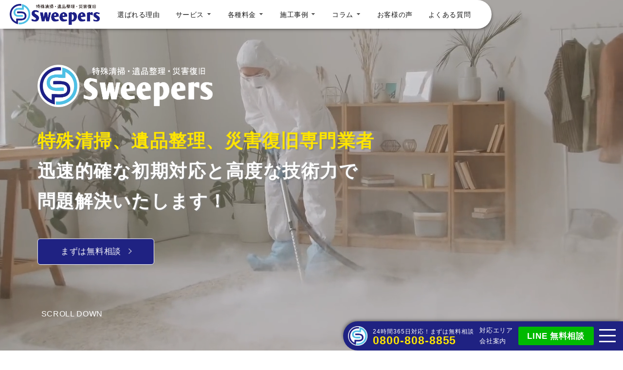

--- FILE ---
content_type: text/html; charset=UTF-8
request_url: https://sweepers365.com/
body_size: 29253
content:
<!doctype html>
<html lang="ja">
<head>
<!-- Global site tag (gtag.js) - Google Analytics -->
<script async src="https://www.googletagmanager.com/gtag/js?id=UA-113149388-6"></script>
<script>
		window.dataLayer = window.dataLayer || [];
		function gtag(){dataLayer.push(arguments);}
		gtag('js', new Date());
		gtag('config', 'UA-113149388-6');
</script>
<!-- Google Tag Manager -->
<script>(function(w,d,s,l,i){w[l]=w[l]||[];w[l].push({'gtm.start':
new Date().getTime(),event:'gtm.js'});var f=d.getElementsByTagName(s)[0],
j=d.createElement(s),dl=l!='dataLayer'?'&l='+l:'';j.async=true;j.src=
'https://www.googletagmanager.com/gtm.js?id='+i+dl;f.parentNode.insertBefore(j,f);
})(window,document,'script','dataLayer','GTM-M4FLSNR');</script>
<!-- End Google Tag Manager -->
	
	<meta charset="utf-8">
	<meta http-equiv="X-UA-Compatible" content="IE=edge">
	<meta name="viewport" content="width=device-width, initial-scale=1, viewport-fit=cover">
	<meta name="format-detection" content="telephone=no">
	<link rel="shortcut icon" href="https://sweepers365.com/img/favicon01.png" ><!--ファビコン-->
	<link rel="apple-touch-icon" href="https://sweepers365.com/img/apple-touch-icon.png" ><!--スマホアイコン-->
	
	<link rel="stylesheet" href="https://sweepers365.com/wp/wp-content/themes/sweepers-theme/destyle.css"><!--WP用リセットCSS-->
	<link rel="stylesheet" href="https://sweepers365.com/wp/wp-content/themes/sweepers-theme/style.css"><!--sweepers CSS-->
	<link rel="stylesheet" href="/style.css"><!--sweepers CSS-->
	
	<link rel="stylesheet" href="/swiper.css">
	<!--<script type="text/javascript" src="https://ajax.googleapis.com/ajax/libs/jquery/2.1.1/jquery.min.js"></script>--><!--sweeper-style用-->
	<script type="text/javascript" src="https://ajax.googleapis.com/ajax/libs/jquery/3.7.1/jquery.min.js"></script>
	
	
	<script src="https://sweepers365.com/wp/wp-content/themes/sweepers-theme/js/fitie.js"></script><!--CSSのobject-fitをIEで効くように指定※IEで動くか検証はまだしていない2021.10.11-->
	
	<!--Webサムネイル（WPの「ホーム」「カスタムホーム」「固定ページ」以外の投稿ページなどははアイキャッチ画像を指定）-->
		<meta name="thumbnail" content="https://sweepers365.com/img/sns_logo.png" />
		<!--SNSサムネイル（WPの「ホーム」「カスタムホーム」「固定ページ」以外の投稿ページなどははアイキャッチ画像を指定）-->
		<meta property="og:image" content="https://sweepers365.com/img/sns_logo.png" />
		
	
<!-- Global site tag (gtag.js) - Google Analytics -->
<script async src="https://www.googletagmanager.com/gtag/js?id=UA-113149388-6"></script>
<script>
	window.dataLayer = window.dataLayer || [];
	function gtag(){dataLayer.push(arguments);}
	gtag('js', new Date());
	gtag('config', 'UA-113149388-6');
</script>
<!-- Google Tag Manager -->
<script>(function(w,d,s,l,i){w[l]=w[l]||[];w[l].push({'gtm.start':
new Date().getTime(),event:'gtm.js'});var f=d.getElementsByTagName(s)[0],
j=d.createElement(s),dl=l!='dataLayer'?'&l='+l:'';j.async=true;j.src=
'https://www.googletagmanager.com/gtm.js?id='+i+dl;f.parentNode.insertBefore(j,f);
})(window,document,'script','dataLayer','GTM-M4FLSNR');</script>
<!-- End Google Tag Manager -->
	
	
	
	
<!--装飾・アニメーションscript-->

<!--ページ内アンカーリンク、スムーズスクロール-->
<script>//スムーススクロール
	$(function(){
		// ★　任意のズレ高さピクセル数を入力　↓
		var headerHight = 100;
		// #で始まるリンクをクリックしたら実行されます
		$('a[href^="#"]').click(function() {
			// スクロールの速度
			var speed = 700; // ミリ秒で記述
			// アンカーの値取得
			var href= $(this).attr("href");
			// 移動先を取得
			var target = $(href == "#" || href == "" ? 'html' : href);
			// 移動先を数値で取得
			var position = target.offset().top-headerHight; // ※　-headerHightでズレの処理
			$('body,html').animate({scrollTop:position}, speed, 'swing');
			return false;
		});
	});
</script>
<script>
// ローディング画面をフェードインさせてページ遷移
$(function(){
    // リンクをクリックしたときの処理。外部リンクやページ内移動のスクロールリンクなどではフェードアウトさせたくないので少し条件変更
    $('a[href ^= "https://sweepers365.com"]' + 'a[target != "_blank"]').click(function(){ //リンクのURLがhttps://sweepers365.comから始まるもの、かつtarget="_blank"が設定されていないリンクの場合のみローディング画面を表示
        var url = $(this).attr('href'); // クリックされたリンクのURLを取得
        $('#js-loader').fadeIn(100);    // ローディング画面をフェードイン
        setTimeout(function(){ location.href = url; }, 800); // URLにリンクする
        return false;
    });
});
// ページのロードが終わった後の処理
$(window).load(function(){
  $('#js-loader').delay(100).fadeOut(1000); //ローディング画面をフェードアウトさせることでメインコンテンツを表示
});
 
// ページのロードが終わらなくても10秒たったら強制的に処理を実行
$(function(){ setTimeout('stopload()', 10000); });
function stopload(){
  $('#js-loader').delay(100).fadeOut(1000); //ローディング画面をフェードアウトさせることでメインコンテンツを表示
}
</script>
<!--一定の位置で戻るボタン表示-->
<script>
$(function() {
    var showFlag = false;
    var topBtn = $('.page_top');    
    topBtn.css('bottom', '-100px');
    var showFlag = false;
    //スクロールが100に達したらボタン表示
    $(window).scroll(function () {
        if ($(this).scrollTop() > 100) {
            if (showFlag == false) {
                showFlag = true;
                topBtn.stop().animate({'bottom' : '0px'}, 350); 
            }
        } else {
            if (showFlag) {
                showFlag = false;
                topBtn.stop().animate({'bottom' : '-100px'}, 350); 
            }
        }
    });
    //スクロールしてトップ
    topBtn.click(function () {
        $('body,html').animate({
            scrollTop: 0
        }, 500);
        return false;
    });
});
</script>
<!--pcドロップダウンメニュー開閉-->
<script>
$(function(){
	$('.menuA > .acd_box').hover(function(){
		$(this).find('.acd_content').stop(true).fadeIn(180);
	},function(){
		$(this).find('.acd_content').fadeOut(180);
	});
});
</script>
<script>//ハンバーガーボタンアニメーション
$(function(){
 $('.menu-trigger').on('click', function() {
    $(this).toggleClass('active');
 });
});
</script>
<!--phoneハンバーガー開閉-->
<script>
	$(function(){
  $('.menu-trigger').click(function(){
    $('.phone_menu').toggleClass('open');
  });
});
</script>
<!--ハンバーガークリックで暗転-->
<script>
	$(function(){
  $('.menu-trigger').click(function(){
    $('.phone_back').toggleClass('open');
  });
});
</script>
<!--phoneアコーディオン-->
<script>
$(function(){
  $(".phone_menu .acd_btn").on("click", function() {
    $(this).next().slideToggle();
  });
});
</script>
<!--questionアコーディオン-->
<script>
$(function(){
  $(".ac_box dt").on("click", function() {
    $(this).next().slideToggle();
  });
});
</script>
<!--フェードイン-->
<script>
$(function(){
    $(window).scroll(function (){
        $('.fade-in').each(function(){
            var elemPos = $(this).offset().top;
            var scroll = $(window).scrollTop();
            var windowHeight = $(window).height();
								//フェードを開始する距離
            if (scroll > elemPos - windowHeight + 110){
                $(this).addClass('scrollin');
            }
        });
    });
});
</script>
<!--フェードアップ-->
<script>
$(function(){
    $(window).scroll(function (){
        $('.fade-up').each(function(){//fade-left.fade-light変更可能
            var elemPos = $(this).offset().top;
            var scroll = $(window).scrollTop();
            var windowHeight = $(window).height();
								//フェードを開始する距離
            if (scroll > elemPos - windowHeight + 110){
                $(this).addClass('scrollin');}
        });
    });
});
</script>

<style>/*
<!--パララックス-->
<script>
jQuery(function($){  
  var div1$ = $('.conC');
  var div1_ot = div1$.offset().top;  //「div1 」の位置
  var div1pic$ =$('.parallax');
  var div1pic_ot = div1pic$.offset().top;  //「クラス picture」の位置
  var div1_factor = -0.14;  //速度を調整する値
  
  $(window).scroll(function(){
    var dy = $(this).scrollTop();
     
    if(dy > div1_ot) {
        div1pic$.css('background-position',  '0 ' + (dy-div1_ot) * div1_factor + 'px');  
    }else{
        div1pic$.css('background-position', '0 0');
    }          
  });
    
});
</script>
<!--パララックス-->
<script>
jQuery(function($){  
  var div1$ = $('.conC.feature');
  var div1_ot = div1$.offset().top;  //「div1 」の位置
  var div1pic$ =$('.parallax_A');
  var div1pic_ot = div1pic$.offset().top;  //「クラス picture」の位置
  var div1_factor = -0.14;  //速度を調整する値
  
  $(window).scroll(function(){
    var dy = $(this).scrollTop();
     
    if(dy > div1_ot) {
        div1pic$.css('background-position',  '0 ' + (dy-div1_ot) * div1_factor + 'px');  
    }else{
        div1pic$.css('background-position', '0 0');
    }          
  });
    
});
</script>
*/</style>

<!--アメーバブログRSS--->
<script>
;(function($){
  $(function(){
    $.get('/rss.php',function(data){
      $('#feed').html(data);
    })
  })
})(jQuery);
</script>
<!------------------------------->
	
	
		<!-- All in One SEO 4.9.3 - aioseo.com -->
	<meta name="description" content="スイーパーズは迅速な初期対応と高い技術力でお部屋を素早く「原状回復」できる特殊清掃会社です。特殊清掃会社のスイーパーズは「清掃技術・除菌技術・消毒技術・消臭技術」で選ばれています。無料お見積もり・全国対応・２４時間３６５日対応" />
	<meta name="robots" content="max-snippet:-1, max-image-preview:large, max-video-preview:-1" />
	<link rel="canonical" href="https://sweepers365.com/" />
	<meta name="generator" content="All in One SEO (AIOSEO) 4.9.3" />
		<meta property="og:locale" content="ja_JP" />
		<meta property="og:site_name" content="Sweepers - 特殊清掃業者" />
		<meta property="og:type" content="website" />
		<meta property="og:title" content="【公式】特殊清掃業者のスイーパーズ｜無料見積・即日対応｜特殊清掃" />
		<meta property="og:description" content="スイーパーズは迅速な初期対応と高い技術力でお部屋を素早く「原状回復」できる特殊清掃会社です。特殊清掃会社のスイーパーズは「清掃技術・除菌技術・消毒技術・消臭技術」で選ばれています。無料お見積もり・全国対応・２４時間３６５日対応" />
		<meta property="og:url" content="https://sweepers365.com/" />
		<meta name="twitter:card" content="summary" />
		<meta name="twitter:title" content="【公式】特殊清掃業者のスイーパーズ｜無料見積・即日対応｜特殊清掃" />
		<meta name="twitter:description" content="スイーパーズは迅速な初期対応と高い技術力でお部屋を素早く「原状回復」できる特殊清掃会社です。特殊清掃会社のスイーパーズは「清掃技術・除菌技術・消毒技術・消臭技術」で選ばれています。無料お見積もり・全国対応・２４時間３６５日対応" />
		<script type="application/ld+json" class="aioseo-schema">
			{"@context":"https:\/\/schema.org","@graph":[{"@type":"BreadcrumbList","@id":"https:\/\/sweepers365.com\/#breadcrumblist","itemListElement":[{"@type":"ListItem","@id":"https:\/\/sweepers365.com#listItem","position":1,"name":"\u30db\u30fc\u30e0"}]},{"@type":"CollectionPage","@id":"https:\/\/sweepers365.com\/#collectionpage","url":"https:\/\/sweepers365.com\/","name":"\u3010\u516c\u5f0f\u3011\u7279\u6b8a\u6e05\u6383\u696d\u8005\u306e\u30b9\u30a4\u30fc\u30d1\u30fc\u30ba\uff5c\u7121\u6599\u898b\u7a4d\u30fb\u5373\u65e5\u5bfe\u5fdc\uff5c\u7279\u6b8a\u6e05\u6383","description":"\u30b9\u30a4\u30fc\u30d1\u30fc\u30ba\u306f\u8fc5\u901f\u306a\u521d\u671f\u5bfe\u5fdc\u3068\u9ad8\u3044\u6280\u8853\u529b\u3067\u304a\u90e8\u5c4b\u3092\u7d20\u65e9\u304f\u300c\u539f\u72b6\u56de\u5fa9\u300d\u3067\u304d\u308b\u7279\u6b8a\u6e05\u6383\u4f1a\u793e\u3067\u3059\u3002\u7279\u6b8a\u6e05\u6383\u4f1a\u793e\u306e\u30b9\u30a4\u30fc\u30d1\u30fc\u30ba\u306f\u300c\u6e05\u6383\u6280\u8853\u30fb\u9664\u83cc\u6280\u8853\u30fb\u6d88\u6bd2\u6280\u8853\u30fb\u6d88\u81ed\u6280\u8853\u300d\u3067\u9078\u3070\u308c\u3066\u3044\u307e\u3059\u3002\u7121\u6599\u304a\u898b\u7a4d\u3082\u308a\u30fb\u5168\u56fd\u5bfe\u5fdc\u30fb\uff12\uff14\u6642\u9593\uff13\uff16\uff15\u65e5\u5bfe\u5fdc","inLanguage":"ja","isPartOf":{"@id":"https:\/\/sweepers365.com\/#website"},"breadcrumb":{"@id":"https:\/\/sweepers365.com\/#breadcrumblist"},"about":{"@id":"https:\/\/sweepers365.com\/#organization"}},{"@type":"Organization","@id":"https:\/\/sweepers365.com\/#organization","name":"Sweepers","description":"\u7279\u6b8a\u6e05\u6383\u696d\u8005","url":"https:\/\/sweepers365.com\/"},{"@type":"WebSite","@id":"https:\/\/sweepers365.com\/#website","url":"https:\/\/sweepers365.com\/","name":"Sweepers","description":"\u7279\u6b8a\u6e05\u6383\u696d\u8005","inLanguage":"ja","publisher":{"@id":"https:\/\/sweepers365.com\/#organization"}}]}
		</script>
		<!-- All in One SEO -->

<style id='wp-img-auto-sizes-contain-inline-css' type='text/css'>
img:is([sizes=auto i],[sizes^="auto," i]){contain-intrinsic-size:3000px 1500px}
/*# sourceURL=wp-img-auto-sizes-contain-inline-css */
</style>
<style id='wp-emoji-styles-inline-css' type='text/css'>

	img.wp-smiley, img.emoji {
		display: inline !important;
		border: none !important;
		box-shadow: none !important;
		height: 1em !important;
		width: 1em !important;
		margin: 0 0.07em !important;
		vertical-align: -0.1em !important;
		background: none !important;
		padding: 0 !important;
	}
/*# sourceURL=wp-emoji-styles-inline-css */
</style>
<style id='wp-block-library-inline-css' type='text/css'>
:root{--wp-block-synced-color:#7a00df;--wp-block-synced-color--rgb:122,0,223;--wp-bound-block-color:var(--wp-block-synced-color);--wp-editor-canvas-background:#ddd;--wp-admin-theme-color:#007cba;--wp-admin-theme-color--rgb:0,124,186;--wp-admin-theme-color-darker-10:#006ba1;--wp-admin-theme-color-darker-10--rgb:0,107,160.5;--wp-admin-theme-color-darker-20:#005a87;--wp-admin-theme-color-darker-20--rgb:0,90,135;--wp-admin-border-width-focus:2px}@media (min-resolution:192dpi){:root{--wp-admin-border-width-focus:1.5px}}.wp-element-button{cursor:pointer}:root .has-very-light-gray-background-color{background-color:#eee}:root .has-very-dark-gray-background-color{background-color:#313131}:root .has-very-light-gray-color{color:#eee}:root .has-very-dark-gray-color{color:#313131}:root .has-vivid-green-cyan-to-vivid-cyan-blue-gradient-background{background:linear-gradient(135deg,#00d084,#0693e3)}:root .has-purple-crush-gradient-background{background:linear-gradient(135deg,#34e2e4,#4721fb 50%,#ab1dfe)}:root .has-hazy-dawn-gradient-background{background:linear-gradient(135deg,#faaca8,#dad0ec)}:root .has-subdued-olive-gradient-background{background:linear-gradient(135deg,#fafae1,#67a671)}:root .has-atomic-cream-gradient-background{background:linear-gradient(135deg,#fdd79a,#004a59)}:root .has-nightshade-gradient-background{background:linear-gradient(135deg,#330968,#31cdcf)}:root .has-midnight-gradient-background{background:linear-gradient(135deg,#020381,#2874fc)}:root{--wp--preset--font-size--normal:16px;--wp--preset--font-size--huge:42px}.has-regular-font-size{font-size:1em}.has-larger-font-size{font-size:2.625em}.has-normal-font-size{font-size:var(--wp--preset--font-size--normal)}.has-huge-font-size{font-size:var(--wp--preset--font-size--huge)}.has-text-align-center{text-align:center}.has-text-align-left{text-align:left}.has-text-align-right{text-align:right}.has-fit-text{white-space:nowrap!important}#end-resizable-editor-section{display:none}.aligncenter{clear:both}.items-justified-left{justify-content:flex-start}.items-justified-center{justify-content:center}.items-justified-right{justify-content:flex-end}.items-justified-space-between{justify-content:space-between}.screen-reader-text{border:0;clip-path:inset(50%);height:1px;margin:-1px;overflow:hidden;padding:0;position:absolute;width:1px;word-wrap:normal!important}.screen-reader-text:focus{background-color:#ddd;clip-path:none;color:#444;display:block;font-size:1em;height:auto;left:5px;line-height:normal;padding:15px 23px 14px;text-decoration:none;top:5px;width:auto;z-index:100000}html :where(.has-border-color){border-style:solid}html :where([style*=border-top-color]){border-top-style:solid}html :where([style*=border-right-color]){border-right-style:solid}html :where([style*=border-bottom-color]){border-bottom-style:solid}html :where([style*=border-left-color]){border-left-style:solid}html :where([style*=border-width]){border-style:solid}html :where([style*=border-top-width]){border-top-style:solid}html :where([style*=border-right-width]){border-right-style:solid}html :where([style*=border-bottom-width]){border-bottom-style:solid}html :where([style*=border-left-width]){border-left-style:solid}html :where(img[class*=wp-image-]){height:auto;max-width:100%}:where(figure){margin:0 0 1em}html :where(.is-position-sticky){--wp-admin--admin-bar--position-offset:var(--wp-admin--admin-bar--height,0px)}@media screen and (max-width:600px){html :where(.is-position-sticky){--wp-admin--admin-bar--position-offset:0px}}

/*# sourceURL=wp-block-library-inline-css */
</style><style id='wp-block-heading-inline-css' type='text/css'>
h1:where(.wp-block-heading).has-background,h2:where(.wp-block-heading).has-background,h3:where(.wp-block-heading).has-background,h4:where(.wp-block-heading).has-background,h5:where(.wp-block-heading).has-background,h6:where(.wp-block-heading).has-background{padding:1.25em 2.375em}h1.has-text-align-left[style*=writing-mode]:where([style*=vertical-lr]),h1.has-text-align-right[style*=writing-mode]:where([style*=vertical-rl]),h2.has-text-align-left[style*=writing-mode]:where([style*=vertical-lr]),h2.has-text-align-right[style*=writing-mode]:where([style*=vertical-rl]),h3.has-text-align-left[style*=writing-mode]:where([style*=vertical-lr]),h3.has-text-align-right[style*=writing-mode]:where([style*=vertical-rl]),h4.has-text-align-left[style*=writing-mode]:where([style*=vertical-lr]),h4.has-text-align-right[style*=writing-mode]:where([style*=vertical-rl]),h5.has-text-align-left[style*=writing-mode]:where([style*=vertical-lr]),h5.has-text-align-right[style*=writing-mode]:where([style*=vertical-rl]),h6.has-text-align-left[style*=writing-mode]:where([style*=vertical-lr]),h6.has-text-align-right[style*=writing-mode]:where([style*=vertical-rl]){rotate:180deg}
/*# sourceURL=https://sweepers365.com/wp/wp-includes/blocks/heading/style.min.css */
</style>
<style id='wp-block-paragraph-inline-css' type='text/css'>
.is-small-text{font-size:.875em}.is-regular-text{font-size:1em}.is-large-text{font-size:2.25em}.is-larger-text{font-size:3em}.has-drop-cap:not(:focus):first-letter{float:left;font-size:8.4em;font-style:normal;font-weight:100;line-height:.68;margin:.05em .1em 0 0;text-transform:uppercase}body.rtl .has-drop-cap:not(:focus):first-letter{float:none;margin-left:.1em}p.has-drop-cap.has-background{overflow:hidden}:root :where(p.has-background){padding:1.25em 2.375em}:where(p.has-text-color:not(.has-link-color)) a{color:inherit}p.has-text-align-left[style*="writing-mode:vertical-lr"],p.has-text-align-right[style*="writing-mode:vertical-rl"]{rotate:180deg}
/*# sourceURL=https://sweepers365.com/wp/wp-includes/blocks/paragraph/style.min.css */
</style>
<style id='wp-block-table-inline-css' type='text/css'>
.wp-block-table{overflow-x:auto}.wp-block-table table{border-collapse:collapse;width:100%}.wp-block-table thead{border-bottom:3px solid}.wp-block-table tfoot{border-top:3px solid}.wp-block-table td,.wp-block-table th{border:1px solid;padding:.5em}.wp-block-table .has-fixed-layout{table-layout:fixed;width:100%}.wp-block-table .has-fixed-layout td,.wp-block-table .has-fixed-layout th{word-break:break-word}.wp-block-table.aligncenter,.wp-block-table.alignleft,.wp-block-table.alignright{display:table;width:auto}.wp-block-table.aligncenter td,.wp-block-table.aligncenter th,.wp-block-table.alignleft td,.wp-block-table.alignleft th,.wp-block-table.alignright td,.wp-block-table.alignright th{word-break:break-word}.wp-block-table .has-subtle-light-gray-background-color{background-color:#f3f4f5}.wp-block-table .has-subtle-pale-green-background-color{background-color:#e9fbe5}.wp-block-table .has-subtle-pale-blue-background-color{background-color:#e7f5fe}.wp-block-table .has-subtle-pale-pink-background-color{background-color:#fcf0ef}.wp-block-table.is-style-stripes{background-color:initial;border-collapse:inherit;border-spacing:0}.wp-block-table.is-style-stripes tbody tr:nth-child(odd){background-color:#f0f0f0}.wp-block-table.is-style-stripes.has-subtle-light-gray-background-color tbody tr:nth-child(odd){background-color:#f3f4f5}.wp-block-table.is-style-stripes.has-subtle-pale-green-background-color tbody tr:nth-child(odd){background-color:#e9fbe5}.wp-block-table.is-style-stripes.has-subtle-pale-blue-background-color tbody tr:nth-child(odd){background-color:#e7f5fe}.wp-block-table.is-style-stripes.has-subtle-pale-pink-background-color tbody tr:nth-child(odd){background-color:#fcf0ef}.wp-block-table.is-style-stripes td,.wp-block-table.is-style-stripes th{border-color:#0000}.wp-block-table.is-style-stripes{border-bottom:1px solid #f0f0f0}.wp-block-table .has-border-color td,.wp-block-table .has-border-color th,.wp-block-table .has-border-color tr,.wp-block-table .has-border-color>*{border-color:inherit}.wp-block-table table[style*=border-top-color] tr:first-child,.wp-block-table table[style*=border-top-color] tr:first-child td,.wp-block-table table[style*=border-top-color] tr:first-child th,.wp-block-table table[style*=border-top-color]>*,.wp-block-table table[style*=border-top-color]>* td,.wp-block-table table[style*=border-top-color]>* th{border-top-color:inherit}.wp-block-table table[style*=border-top-color] tr:not(:first-child){border-top-color:initial}.wp-block-table table[style*=border-right-color] td:last-child,.wp-block-table table[style*=border-right-color] th,.wp-block-table table[style*=border-right-color] tr,.wp-block-table table[style*=border-right-color]>*{border-right-color:inherit}.wp-block-table table[style*=border-bottom-color] tr:last-child,.wp-block-table table[style*=border-bottom-color] tr:last-child td,.wp-block-table table[style*=border-bottom-color] tr:last-child th,.wp-block-table table[style*=border-bottom-color]>*,.wp-block-table table[style*=border-bottom-color]>* td,.wp-block-table table[style*=border-bottom-color]>* th{border-bottom-color:inherit}.wp-block-table table[style*=border-bottom-color] tr:not(:last-child){border-bottom-color:initial}.wp-block-table table[style*=border-left-color] td:first-child,.wp-block-table table[style*=border-left-color] th,.wp-block-table table[style*=border-left-color] tr,.wp-block-table table[style*=border-left-color]>*{border-left-color:inherit}.wp-block-table table[style*=border-style] td,.wp-block-table table[style*=border-style] th,.wp-block-table table[style*=border-style] tr,.wp-block-table table[style*=border-style]>*{border-style:inherit}.wp-block-table table[style*=border-width] td,.wp-block-table table[style*=border-width] th,.wp-block-table table[style*=border-width] tr,.wp-block-table table[style*=border-width]>*{border-style:inherit;border-width:inherit}
/*# sourceURL=https://sweepers365.com/wp/wp-includes/blocks/table/style.min.css */
</style>
<style id='global-styles-inline-css' type='text/css'>
:root{--wp--preset--aspect-ratio--square: 1;--wp--preset--aspect-ratio--4-3: 4/3;--wp--preset--aspect-ratio--3-4: 3/4;--wp--preset--aspect-ratio--3-2: 3/2;--wp--preset--aspect-ratio--2-3: 2/3;--wp--preset--aspect-ratio--16-9: 16/9;--wp--preset--aspect-ratio--9-16: 9/16;--wp--preset--color--black: #000000;--wp--preset--color--cyan-bluish-gray: #abb8c3;--wp--preset--color--white: #ffffff;--wp--preset--color--pale-pink: #f78da7;--wp--preset--color--vivid-red: #cf2e2e;--wp--preset--color--luminous-vivid-orange: #ff6900;--wp--preset--color--luminous-vivid-amber: #fcb900;--wp--preset--color--light-green-cyan: #7bdcb5;--wp--preset--color--vivid-green-cyan: #00d084;--wp--preset--color--pale-cyan-blue: #8ed1fc;--wp--preset--color--vivid-cyan-blue: #0693e3;--wp--preset--color--vivid-purple: #9b51e0;--wp--preset--gradient--vivid-cyan-blue-to-vivid-purple: linear-gradient(135deg,rgb(6,147,227) 0%,rgb(155,81,224) 100%);--wp--preset--gradient--light-green-cyan-to-vivid-green-cyan: linear-gradient(135deg,rgb(122,220,180) 0%,rgb(0,208,130) 100%);--wp--preset--gradient--luminous-vivid-amber-to-luminous-vivid-orange: linear-gradient(135deg,rgb(252,185,0) 0%,rgb(255,105,0) 100%);--wp--preset--gradient--luminous-vivid-orange-to-vivid-red: linear-gradient(135deg,rgb(255,105,0) 0%,rgb(207,46,46) 100%);--wp--preset--gradient--very-light-gray-to-cyan-bluish-gray: linear-gradient(135deg,rgb(238,238,238) 0%,rgb(169,184,195) 100%);--wp--preset--gradient--cool-to-warm-spectrum: linear-gradient(135deg,rgb(74,234,220) 0%,rgb(151,120,209) 20%,rgb(207,42,186) 40%,rgb(238,44,130) 60%,rgb(251,105,98) 80%,rgb(254,248,76) 100%);--wp--preset--gradient--blush-light-purple: linear-gradient(135deg,rgb(255,206,236) 0%,rgb(152,150,240) 100%);--wp--preset--gradient--blush-bordeaux: linear-gradient(135deg,rgb(254,205,165) 0%,rgb(254,45,45) 50%,rgb(107,0,62) 100%);--wp--preset--gradient--luminous-dusk: linear-gradient(135deg,rgb(255,203,112) 0%,rgb(199,81,192) 50%,rgb(65,88,208) 100%);--wp--preset--gradient--pale-ocean: linear-gradient(135deg,rgb(255,245,203) 0%,rgb(182,227,212) 50%,rgb(51,167,181) 100%);--wp--preset--gradient--electric-grass: linear-gradient(135deg,rgb(202,248,128) 0%,rgb(113,206,126) 100%);--wp--preset--gradient--midnight: linear-gradient(135deg,rgb(2,3,129) 0%,rgb(40,116,252) 100%);--wp--preset--font-size--small: 13px;--wp--preset--font-size--medium: 20px;--wp--preset--font-size--large: 36px;--wp--preset--font-size--x-large: 42px;--wp--preset--spacing--20: 0.44rem;--wp--preset--spacing--30: 0.67rem;--wp--preset--spacing--40: 1rem;--wp--preset--spacing--50: 1.5rem;--wp--preset--spacing--60: 2.25rem;--wp--preset--spacing--70: 3.38rem;--wp--preset--spacing--80: 5.06rem;--wp--preset--shadow--natural: 6px 6px 9px rgba(0, 0, 0, 0.2);--wp--preset--shadow--deep: 12px 12px 50px rgba(0, 0, 0, 0.4);--wp--preset--shadow--sharp: 6px 6px 0px rgba(0, 0, 0, 0.2);--wp--preset--shadow--outlined: 6px 6px 0px -3px rgb(255, 255, 255), 6px 6px rgb(0, 0, 0);--wp--preset--shadow--crisp: 6px 6px 0px rgb(0, 0, 0);}:where(.is-layout-flex){gap: 0.5em;}:where(.is-layout-grid){gap: 0.5em;}body .is-layout-flex{display: flex;}.is-layout-flex{flex-wrap: wrap;align-items: center;}.is-layout-flex > :is(*, div){margin: 0;}body .is-layout-grid{display: grid;}.is-layout-grid > :is(*, div){margin: 0;}:where(.wp-block-columns.is-layout-flex){gap: 2em;}:where(.wp-block-columns.is-layout-grid){gap: 2em;}:where(.wp-block-post-template.is-layout-flex){gap: 1.25em;}:where(.wp-block-post-template.is-layout-grid){gap: 1.25em;}.has-black-color{color: var(--wp--preset--color--black) !important;}.has-cyan-bluish-gray-color{color: var(--wp--preset--color--cyan-bluish-gray) !important;}.has-white-color{color: var(--wp--preset--color--white) !important;}.has-pale-pink-color{color: var(--wp--preset--color--pale-pink) !important;}.has-vivid-red-color{color: var(--wp--preset--color--vivid-red) !important;}.has-luminous-vivid-orange-color{color: var(--wp--preset--color--luminous-vivid-orange) !important;}.has-luminous-vivid-amber-color{color: var(--wp--preset--color--luminous-vivid-amber) !important;}.has-light-green-cyan-color{color: var(--wp--preset--color--light-green-cyan) !important;}.has-vivid-green-cyan-color{color: var(--wp--preset--color--vivid-green-cyan) !important;}.has-pale-cyan-blue-color{color: var(--wp--preset--color--pale-cyan-blue) !important;}.has-vivid-cyan-blue-color{color: var(--wp--preset--color--vivid-cyan-blue) !important;}.has-vivid-purple-color{color: var(--wp--preset--color--vivid-purple) !important;}.has-black-background-color{background-color: var(--wp--preset--color--black) !important;}.has-cyan-bluish-gray-background-color{background-color: var(--wp--preset--color--cyan-bluish-gray) !important;}.has-white-background-color{background-color: var(--wp--preset--color--white) !important;}.has-pale-pink-background-color{background-color: var(--wp--preset--color--pale-pink) !important;}.has-vivid-red-background-color{background-color: var(--wp--preset--color--vivid-red) !important;}.has-luminous-vivid-orange-background-color{background-color: var(--wp--preset--color--luminous-vivid-orange) !important;}.has-luminous-vivid-amber-background-color{background-color: var(--wp--preset--color--luminous-vivid-amber) !important;}.has-light-green-cyan-background-color{background-color: var(--wp--preset--color--light-green-cyan) !important;}.has-vivid-green-cyan-background-color{background-color: var(--wp--preset--color--vivid-green-cyan) !important;}.has-pale-cyan-blue-background-color{background-color: var(--wp--preset--color--pale-cyan-blue) !important;}.has-vivid-cyan-blue-background-color{background-color: var(--wp--preset--color--vivid-cyan-blue) !important;}.has-vivid-purple-background-color{background-color: var(--wp--preset--color--vivid-purple) !important;}.has-black-border-color{border-color: var(--wp--preset--color--black) !important;}.has-cyan-bluish-gray-border-color{border-color: var(--wp--preset--color--cyan-bluish-gray) !important;}.has-white-border-color{border-color: var(--wp--preset--color--white) !important;}.has-pale-pink-border-color{border-color: var(--wp--preset--color--pale-pink) !important;}.has-vivid-red-border-color{border-color: var(--wp--preset--color--vivid-red) !important;}.has-luminous-vivid-orange-border-color{border-color: var(--wp--preset--color--luminous-vivid-orange) !important;}.has-luminous-vivid-amber-border-color{border-color: var(--wp--preset--color--luminous-vivid-amber) !important;}.has-light-green-cyan-border-color{border-color: var(--wp--preset--color--light-green-cyan) !important;}.has-vivid-green-cyan-border-color{border-color: var(--wp--preset--color--vivid-green-cyan) !important;}.has-pale-cyan-blue-border-color{border-color: var(--wp--preset--color--pale-cyan-blue) !important;}.has-vivid-cyan-blue-border-color{border-color: var(--wp--preset--color--vivid-cyan-blue) !important;}.has-vivid-purple-border-color{border-color: var(--wp--preset--color--vivid-purple) !important;}.has-vivid-cyan-blue-to-vivid-purple-gradient-background{background: var(--wp--preset--gradient--vivid-cyan-blue-to-vivid-purple) !important;}.has-light-green-cyan-to-vivid-green-cyan-gradient-background{background: var(--wp--preset--gradient--light-green-cyan-to-vivid-green-cyan) !important;}.has-luminous-vivid-amber-to-luminous-vivid-orange-gradient-background{background: var(--wp--preset--gradient--luminous-vivid-amber-to-luminous-vivid-orange) !important;}.has-luminous-vivid-orange-to-vivid-red-gradient-background{background: var(--wp--preset--gradient--luminous-vivid-orange-to-vivid-red) !important;}.has-very-light-gray-to-cyan-bluish-gray-gradient-background{background: var(--wp--preset--gradient--very-light-gray-to-cyan-bluish-gray) !important;}.has-cool-to-warm-spectrum-gradient-background{background: var(--wp--preset--gradient--cool-to-warm-spectrum) !important;}.has-blush-light-purple-gradient-background{background: var(--wp--preset--gradient--blush-light-purple) !important;}.has-blush-bordeaux-gradient-background{background: var(--wp--preset--gradient--blush-bordeaux) !important;}.has-luminous-dusk-gradient-background{background: var(--wp--preset--gradient--luminous-dusk) !important;}.has-pale-ocean-gradient-background{background: var(--wp--preset--gradient--pale-ocean) !important;}.has-electric-grass-gradient-background{background: var(--wp--preset--gradient--electric-grass) !important;}.has-midnight-gradient-background{background: var(--wp--preset--gradient--midnight) !important;}.has-small-font-size{font-size: var(--wp--preset--font-size--small) !important;}.has-medium-font-size{font-size: var(--wp--preset--font-size--medium) !important;}.has-large-font-size{font-size: var(--wp--preset--font-size--large) !important;}.has-x-large-font-size{font-size: var(--wp--preset--font-size--x-large) !important;}
/*# sourceURL=global-styles-inline-css */
</style>

<style id='classic-theme-styles-inline-css' type='text/css'>
/*! This file is auto-generated */
.wp-block-button__link{color:#fff;background-color:#32373c;border-radius:9999px;box-shadow:none;text-decoration:none;padding:calc(.667em + 2px) calc(1.333em + 2px);font-size:1.125em}.wp-block-file__button{background:#32373c;color:#fff;text-decoration:none}
/*# sourceURL=/wp-includes/css/classic-themes.min.css */
</style>
<script type="text/javascript" src="https://sweepers365.com/wp/wp-includes/js/jquery/jquery.min.js?ver=3.7.1" id="jquery-core-js"></script>
<script type="text/javascript" src="https://sweepers365.com/wp/wp-includes/js/jquery/jquery-migrate.min.js?ver=3.4.1" id="jquery-migrate-js"></script>
<link rel="https://api.w.org/" href="https://sweepers365.com/wp-json/" /><link rel="EditURI" type="application/rsd+xml" title="RSD" href="https://sweepers365.com/wp/xmlrpc.php?rsd" />
<meta name="generator" content="WordPress 6.9" />
<link rel="icon" href="https://sweepers365.com/wp/wp-content/uploads/2025/03/cropped-fabicon-32x32.png" sizes="32x32" />
<link rel="icon" href="https://sweepers365.com/wp/wp-content/uploads/2025/03/cropped-fabicon-192x192.png" sizes="192x192" />
<link rel="apple-touch-icon" href="https://sweepers365.com/wp/wp-content/uploads/2025/03/cropped-fabicon-180x180.png" />
<meta name="msapplication-TileImage" content="https://sweepers365.com/wp/wp-content/uploads/2025/03/cropped-fabicon-270x270.png" />
<!--上部設定バー表示-->
</head>


<body class="home blog wp-theme-sweepers-theme"><!--bodyタグに異なるclassを付与する-->
	<!--body内にscriptなどを記述できるようにする-->

<!-- Google Tag Manager (noscript) -->
<noscript><iframe src="https://www.googletagmanager.com/ns.html?id=GTM-M4FLSNR"
height="0" width="0" style="display:none;visibility:hidden"></iframe></noscript>
<!-- End Google Tag Manager (noscript) -->


	<!--ヘッダー-->
	<header>
	<div class="container">
		<div class="phone_header_box">
			<div class="pc_header_box">
				<div class="top_menu">
					<div class="menuA">
						<div class="acd_box">
							<div class="logo_btn"><a class="logo" href="/"><img src="/img/logo_blue.png" width="160px" height="auto" alt=""/></a></div>
						</div><!--acd_box-->
						<div class="acd_box">
							<div class="acd_btn"><a href="/reason.html"><p>選ばれる理由</p></a></div>
						</div><!--acd_box-->
						<div class="acd_box">
							<div class="acd_btn"><a class="no_link" href="#"><p>サービス</p><span>&#9660;</span></a></div>
							<div class="acd_content">
								<a href="/sv-csc.html"><p>特殊清掃（孤独死・自死）</p></a>
								<a href="/sv-accident.html"><p>特殊清掃（労災事故）</p></a>
								<a href="/sv-virus.html"><p>ウイルス除菌消毒（感染症対策）</p></a>
								<a href="/sv-garbage.html"><p>ゴミ屋敷清掃</p></a>
								<a href="/sv-relic.html"><p>家財整理（遺品整理・生前整理・空家整理）</p></a>
								<a href="/sv-animal-house.html"><p>犬・猫屋敷清掃</p></a>
								<a href="/sv-disaster.html"><p>水災害復旧</p></a>
								<a href="/sv-fire.html"><p>火災現場清掃</p></a>
								<a href="/sv-other.html"><p>その他サービス</p></a>
							</div><!--acd_content-->
						</div><!--acd_box-->
						<div class="acd_box">
							<div class="acd_btn"><a class="no_link" href="#"><p>各種料金</p><span>&#9660;</span></a></div>
							<div class="acd_content">
								<a href="/sv-csc.html#anchor_C"><p>特殊清掃（孤独死・自死）</p></a>
								<a href="/sv-accident.html#anchor_E"><p>特殊清掃（労災事故）</p></a>
								<a href="/sv-virus.html#anchor_B"><p>ウイルス除菌消毒（感染症対策）</p></a>
								<a href="/sv-garbage.html#anchor_C"><p>ゴミ屋敷清掃</p></a>
								<a href="/sv-relic.html#anchor_C"><p>家財整理（遺品整理・生前整理・空家整理）</p></a>
								<a href="/sv-animal-house.html#anchor_C"><p>犬・猫屋敷清掃</p></a>
								<a href="/sv-disaster.html#anchor_C"><p>水災害復旧</p></a>
								<a href="/sv-fire.html#anchor_C"><p>火災現場清掃</p></a>
							</div><!--acd_content-->
						</div><!--acd_box-->
						<div class="acd_box">
							<div class="acd_btn"><a class="no_link" href="#"><p>施工事例</p><span>&#9660;</span></a></div>
							<div class="acd_content">
								<a href="https://sweepers365.com/works_list/wo-csc/"><p>特殊清掃</p></a>
								<a href="https://sweepers365.com/works_list/wo-accident/"><p>労災事故清掃</p></a>
								<a href="https://sweepers365.com/works_list/wo-virus/"><p>ウイルス除菌消毒（感染症対策）</p></a>
								<a href="https://sweepers365.com/works_list/wo-garbage/"><p>ゴミ屋敷清掃</p></a>
								<a href="https://sweepers365.com/works_list/wo-relic/"><p>家財整理（遺品整理・生前整理・空家整理）</p></a>
								<a href="https://sweepers365.com/works_list/wo-animal-house/"><p>犬・猫屋敷清掃</p></a>
								<a href="https://sweepers365.com/works_list/wo-disaster/"><p>水災害復旧</p></a>
								<a href="https://sweepers365.com/works_list/wo-fire"><p>火災現場清掃</p></a>
							</div><!--acd_content-->
						</div><!--acd_box-->
						<div class="acd_box">
							<div class="acd_btn"><a class="no_link" href="#"><p>コラム</p><span>&#9660;</span></a></div>
							<div class="acd_content">
								<a href="https://sweepers365.com/columns_list/co-csc/"><p>特殊清掃（孤独死・自死）</p></a>
								<a href="https://sweepers365.com/columns_list/co-virus/"><p>ウイルス除菌消毒（感染症対策）</p></a>
								<a href="https://sweepers365.com/columns_list/co-garbage/"><p>ゴミ屋敷清掃</p></a>
								<a href="https://sweepers365.com/columns_list/co-relic/"><p>家財整理（遺品整理・生前整理・空家整理）</p></a>
								<a href="https://sweepers365.com/columns_list/co-animal-house/"><p>犬・猫屋敷清掃</p></a>
								<a href="https://sweepers365.com/columns_list/co-disaster/"><p>水災害復旧</p></a>
								<a href="https://sweepers365.com/columns_list/co-fire"><p>火災現場清掃</p></a>
								<a href="https://sweepers365.com/columns_list/co-accident"><p>労災事故特殊清掃</p></a>
							</div><!--acd_content-->
						</div><!--acd_box-->
						<div class="acd_box">
							<div class="acd_btn"><a href="/voice.html"><p>お客様の声</p></a></div>
						</div><!--acd_box-->
						<div class="acd_box">
							<div class="acd_btn"><a href="/question.html"><p>よくある質問</p></a></div>
						</div><!--acd_box-->
					</div><!--menuA-->
				</div><!--top_menu-->
			</div><!--pc_header_box-->
			<div class="left">
				<div class="headA">
					<a href="/"><img src="/img/logo_blue.png" width="160px" height="auto" alt=""/></a>
				</div>
				<div class="phone_back"></div>
				<nav class="phone_menu"><!--スマホハンバーガーメニュー-->
					<ul>
						<li><div class="acd_btn"><a href="/">ホーム</a></div></li>
						<li><div class="acd_btn"><a href="/reason.html">選ばれる理由</a></div></li>
						<li>
							<div class="acd_btn"><a href="#" class="no_link">サービス</a><span>&#9660;</span></div>
							<div class="acd_content">
								<a href="/sv-csc.html"><p>特殊清掃（孤独死・自死）</p></a>
								<a href="/sv-accident.html"><p>特殊清掃（労災事故）</p></a>
								<a href="/sv-virus.html"><p>ウイルス除菌消毒（感染症対策）</p></a>
								<a href="/sv-garbage.html"><p>ゴミ屋敷清掃</p></a>
								<a href="/sv-relic.html"><p>家財整理（遺品整理・生前整理・空家整理）</p></a>
								<a href="/sv-animal-house.html"><p>犬・猫屋敷清掃</p></a>
								<a href="/sv-disaster.html"><p>水災害復旧</p></a>
								<a href="/sv-fire.html"><p>火災現場清掃</p></a>
								<a href="/sv-other.html"><p>その他サービス</p></a>
							</div>
						</li>
						<li>
							<div class="acd_btn"><a href="#" class="no_link">各種料金</a><span>&#9660;</span></div>
							<div class="acd_content">
								<a href="/sv-csc.html#anchor_C"><p>特殊清掃（孤独死・自死）</p></a>
								<a href="/sv-accident.html#anchor_E"><p>特殊清掃（労災事故）</p></a>
								<a href="/sv-virus.html#anchor_B"><p>ウイルス除菌消毒（感染症対策）</p></a>
								<a href="/sv-garbage.html#anchor_C"><p>ゴミ屋敷清掃</p></a>
								<a href="/sv-relic.html#anchor_C"><p>家財整理（遺品整理・生前整理・空家整理）</p></a>
								<a href="/sv-animal-house.html#anchor_C"><p>犬・猫屋敷清掃</p></a>
								<a href="/sv-disaster.html#anchor_C"><p>水災害復旧</p></a>
								<a href="/sv-fire.html#anchor_C"><p>火災現場清掃</p></a>
							</div>
						</li>
						<li>
							<div class="acd_btn"><a href="#" class="no_link">施工事例</a><span>&#9660;</span></div>
							<div class="acd_content">
								<a href="https://sweepers365.com/works_list/wo-csc"><p>特殊清掃</p></a>
								<a href="https://sweepers365.com/works_list/wo-accident"><p>労災事故清掃</p></a>
								<a href="https://sweepers365.com/works_list/wo-virus"><p>ウイルス除菌消毒（感染症対策）</p></a>
								<a href="https://sweepers365.com/works_list/wo-garbage"><p>ゴミ屋敷清掃</p></a>
								<a href="https://sweepers365.com/works_list/wo-relic"><p>家財整理（遺品整理・生前整理・空家整理）</p></a>
								<a href="https://sweepers365.com/works_list/wo-animal-house"><p>犬・猫屋敷清掃</p></a>
								<a href="https://sweepers365.com/works_list/wo-disaster"><p>水災害復旧</p></a>
								<a href="https://sweepers365.com/works_list/wo-fire"><p>火災現場清掃</p></a>
							</div>
						</li>
						<li>
							<div class="acd_btn"><a href="#" class="no_link">コラム</a><span>&#9660;</span></div>
							<div class="acd_content">
								<a href="https://sweepers365.com/columns_list/co-csc"><p>特殊清掃（孤独死・自死）</p></a>
								<a href="https://sweepers365.com/columns_list/co-virus"><p>ウイルス除菌消毒（感染症対策）</p></a>
								<a href="https://sweepers365.com/columns_list/co-garbage"><p>ゴミ屋敷清掃</p></a>
								<a href="https://sweepers365.com/columns_list/co-relic"><p>家財整理（遺品整理・生前整理・空家整理）</p></a>
								<a href="https://sweepers365.com/columns_list/co-animal-house"><p>犬・猫屋敷清掃</p></a>
								<a href="https://sweepers365.com/columns_list/co-disaster"><p>水災害復旧</p></a>
								<a href="https://sweepers365.com/columns_list/co-fire"><p>火災現場清掃</p></a>
								<a href="https://sweepers365.com/columns_list/co-accident"><p>労災事故特殊清掃</p></a>
							</div>
						</li>
						<li><div class="acd_btn"><a href="/voice.html">お客様の声</a></div></li>
						<li><div class="acd_btn"><a href="/question.html">よくある質問</a></div></li>
						<li><div class="acd_btn"><a href="/media.html">メディア掲載</a></div></li>
						<li><div class="acd_btn"><a href="/media.html">取材のご依頼</a></div></li>
						<li><div class="acd_btn"><a href="/area.html">対応エリア</a></div></li>
						<li><div class="acd_btn"><a href="/company.html">会社案内</a></div></li>
						<li><div class="acd_btn"><a href="/contact.html">お問い合わせ</a></div></li>
					</ul>
				</nav><!--phone_menu-->
			</div><!--left-->
			<div class="headC">
				<div class="flashbutton"><a href="tel:08008088855"><span>まずは無料相談</span><br>0800-808-8855</a></div>
			</div>
			<div class="hero_btn">
				<a class="menu-trigger">
					<span></span>
					<span></span>
					<span></span>
				</a>
			</div><!--hero_btn-->
		</div><!--phone_header_box-->
	</div><!--container-->
</header>
<div class="under_menu">
	<a class="logo" href="/"><img src="/img/sweepers_icon.png" width="40px" height="auto" alt=""/></a>
	<div class="under_tel">
		<a href="tel:08008088855"><span>24時間365日対応！まずは無料相談</span><br>0800-808-8855</a>
	</div>
	<div class="under_link">
		<a href="/area.html">対応エリア</a>
		<a href="/company.html">会社案内</a>
	</div>
	<div class="under_line">
		<a href="https://line.me/ti/p/%40452sjddu" target="_blank">LINE 無料相談</a>
	</div>
	<div class="hero_btn">
		<a class="menu-trigger">
			<span></span>
			<span></span>
			<span></span>
		</a>
	</div><!--hero_btn-->
</div><!--under_menu-->
<div class="page_top">
	<img src="/img/page_top.png" width="34" height="auto" alt=""/>
</div><!--page_top-->
	
	
	
	
	<!--header読み込み-->

<div class="hero">
	<video src="/hero.mp4" poster="" playsinline muted autoplay loop></video>
	<div class="dot_filter"></div>
	<div class="hero_inner">
		<div class="hero_logo">
			<img src="/img/logo_white.png" width="280px" height="auto" alt=""/>
		</div>
		<div class="hero_text">
			<!--<p><img src="/img/tokusou.png" width="35px" height="auto" alt="日本特殊清掃隊"/>日本特殊清掃隊 加盟事業者の高度な技術</p>-->
			<!--<h1><span>特殊清掃・遺品整理</span>のプロ集団<br>迅速な初期対応と高い技術力で<br>お部屋を素早く原状回復！</h1>-->
			
			<h1><span>特殊清掃、遺品整理、災害復旧専門業者</span><br>迅速的確な初期対応と高度な技術力で<br>問題解決いたします！</h1>
		</div>
		<div class="hero_button">
			<div class="flashbutton"><a href="contact.html">まずは無料相談<span class="arrow"></span></a></div>
		</div><!--hero_buton-->
	</div><!--hero_inner-->
	<div class="scroll_icon">
		<p>SCROLL DOWN</p>
		<a href="#"></a>
	</div>
</div><!--hero-->

<div class="conA">
	<div class="container">
		<div class="info">
			<h2>お知らせ</h2>
			<div class="scroll_text">
				<p><span>2024.03.05</span><br><a href="https://sweepers365.com/sv-accident.html">「労災事故現場の特殊清掃」</a>サービス紹介ページを公開しました。</p>
				<p><span>2023.10.23</span><br>インボイス制度 適格請求書発行事業者登録のお知らせ</p>
				<p>2023年10月1日以降に開始予定のインボイス制度に関して、適格請求書発行事業者に登録しましたのでお知らせいたします。</p>
				<p>適格請求書発行事業者登録番号：T5050002014055</p>
				<p>上記の番号は国税庁の適格請求書発行事業者公表サイトでもご確認いただけます。</p>
				<p><a href="https://www.invoice-kohyo.nta.go.jp/regno-search/detail?selRegNo=5050002014055">国税庁 インボイス制度 適格請求書発行事業者公表サイト</a></p>
				<p><span>2022.11.17</span><br><a href="https://twitter.com/namamsan?t=njn7LeDgiMxuMiiDBryr3g&s=06">特殊清掃スタッフ日記をTwitterで発信しています。</a></p>
				<p><span>2022.07.11</span><br>コラムをリニューアルしました。</p>
				<p><span>2022.07.11</span><br>施行事例をリニューアルしました。</p>
				<p><span>2020.12.01</span><br>ホームページをリニューアルしました。</p>
			</div><!--scroll_text-->
		</div><!--info-->
	</div><!--container-->
</div><!--conA-->

<div class="conB">
	<div class="separate_img">
		<div class="img_A side_A"></div>
		<div class="img_B side_B"></div>
	</div>
	<div class="container">
		<div class="background_logo"><img src="/img/back_logo.png" width="100%" height="auto" alt=""/></div>
		<div class="text">
			<div class="top_title">
				<h2>特殊清掃会社スイーパーズの考え方</h2>
				<p><span>C</span>ONCEPT</p>
			</div>
			<div class="glitter_box">
				<div class="flash_A"><img src="/img/glitter_A.png" width="16px" height="auto" alt=""/></div>
				<div class="flash_B"><img src="/img/glitter_B.png" width="20px" height="auto" alt=""/></div>
			</div>
			<div class="box_A fade-in">
				<img src="/img/logo_blue.png" width="45%" height="auto" alt=""/><p>は諦めません<br>どんな状態でも“<span>原状回復</span> ”します</p>
			</div><!--box_A-->
			<div class="box_B fade-in">
				<h4>特殊清掃・遺品整理・災害復旧などを専門とするプロ集団、<br>それが私たち「スイーパーズ」です。<br class="none"></h4>
				<p>様々な現場で培った知識と技術を生かしたサービスで、<br>どのような状態の現場でも諦めることなく原状回復させます。<br>“まるでなにごともなかった状態”に仕上げることが私たちの仕事です。<br>ご遺族の皆様が思い出す故人の姿は元気な笑顔であって欲しい。<br>そんな気持ちからご遺体跡や臭いは見ずに私たちに任せてほしいと思うのです。</p>
			</div><!--box_B-->
		</div><!--text-->
	</div><!--container-->
</div><!--conB-->
<div class="conC">
	<div class="parallax">
		<div class="container">
			<div class="back_circle">
				<img src="/img/circle.png" width="100%" height="auto" alt=""/>
				<div class="text fade-in">
					<div class="top_title">
						<h2>特殊清掃会社スイーパーズのサービス</h2>
						<p><span>S</span>ERVICE</p>
					</div>
					<div class="glitter_box">
						<div class="flash_A"><img src="/img/glitter_A.png" width="16px" height="auto" alt=""/></div>
						<div class="flash_B"><img src="/img/glitter_B.png" width="20px" height="auto" alt=""/></div>
					</div>
					<div class="top_under_title">
					<h2>様々なお悩みを解決する<br><span>6</span>つの<span>サービス</span></h2>
					</div>
				</div><!--text-->
			</div><!--back_circle-->
			<div class="reason_box">
				<section class="fade-up">
					<h3>特殊清掃</h3>
					<div class="flex">
						<div class="reason_img_A"><a href="/sv-csc.html">もっと詳しく &rarr;</a></div>
						<p>孤独死・自死の現場となった住宅の特殊清掃、完全消臭を行います。ご遺族様、管理会社、オーナー様からのご依頼に対応しています。他社で消せなかった臭いも完全に消臭できます。</p>
					</div><!--flex-->
				</section>
				<section class="fade-up">
					<h3>ウイルス除菌消毒</h3>
					<div class="flex">
						<div class="reason_img_B"><a href="/sv-virus.html">もっと詳しく &rarr;</a></div>
						<p>ダイヤモンドプリンセス号の除染作業を感染者ゼロで切り抜けた唯一の企業です。公的三機関から認められた世界最高峰の新型コロナウイルス除染技術で除菌消毒作業を行います。</p>
					</div><!--flex-->
				</section>
				<section class="fade-up">
					<h3>ゴミ屋敷清掃</h3>
					<div class="flex">
						<div class="reason_img_C"><a href="/sv-garbage.html">もっと詳しく &rarr;</a></div>
						<p>ゴミの「片付け」だけではなく、仕分け・梱包・買取・清掃まで行う清掃サービスです。女性スタッフだけでの作業依頼など、様々なご要望に対応しています。</p>
					</div><!--flex-->
				</section>
				<section class="fade-up">
					<h3>家財整理</h3>
					<div class="flex">
						<div class="reason_img_D"><a href="/sv-relic.html">もっと詳しく &rarr;</a></div>
						<p>ご遺族様に代わり故人様のご遺品整理やお亡くなりになられた跡のお片付けをさせていただきます。もしもに備えた事前のお片付け「生前整理」も承っております。</p>
					</div><!--flex-->
				</section>
				<section class="fade-up">
					<h3>犬・猫屋敷清掃</h3>
					<div class="flex">
						<div class="reason_img_E"><a href="/sv-animal-house.html">もっと詳しく &rarr;</a></div>
						<p>入退去や売却に伴う犬や猫などのペット臭の消臭作業から、犬・猫屋敷になってしまい大掛かりな清掃作業が必要な場合など、幅広いペット臭問題に対応しています。</p>
					</div><!--flex-->
				</section>
				<section class="fade-up">
					<h3>水害・火災復旧</h3>
					<div class="flex">
						<div class="reason_img_F"><a href="/sv-disaster.html">水災害復旧を詳しく &rarr;</a></div>
						<p>水害や火災で被害にあった現場の清掃・消臭・消毒などの復旧作業を行います。特殊清掃現場で培った技術で早期に原状回復させます。</p>
					</div><!--flex-->
				</section>
			</div><!--reason_box-->
		</div><!--container-->
	</div><!--parallax-->
</div><!--conC-->
<div class="conD">
	<div class="bicolor_A">
		<div class="flexA">
			<div class="text">
				<div class="box fade-in">
					<h2><span>スイーパーズは様々な現場で活躍しています</span><br>新型コロナウイルス除菌消毒</h2>
					<p>2020年３月に多くの新型コロナウイルス感染者を出したダイヤモンドプリンセス号の除染作業を行いました。<br>そこから現在に至るまで一人の感染者も出すことなく新型コロナウイルス消毒作業を行っております。<br>ダイヤモンドプリンセス号の新型コロナウイルス除染作業で、世界最高峰のウイルス除染技術が認められたことで、『ダイヤモンドプリンセス号を消毒した会社が作業を行った』という安心感を、働いている従業員の方や店舗をご利用されるお客様に提供できると、多くの企業様と事前協定を結ばさせていただいております。</p>
					<a href="/sv-virus.html">もっと詳しく見る<span>&gt;</span></a>
				</div><!--box-->
			</div><!--text-->
			<div class="image">
				<div class="box fade-up">
					<img src="/img/decontamination.jpg" width="100%" height="auto" alt="ダイヤモンドプリンセス号、新型コロナウイルス除染作業"/>
					<a href="/sv-virus.html">もっと詳しく見る<span>&gt;</span></a>
				</div><!--box-->
			</div><!--image-->
		</div><!--flexA-->
	</div><!--bicolor_A-->
	<div class="bicolor_B">
		<div class="flexB">
			<div class="text">
				<div class="box fade-in">
					<h2><span>スイーパーズは様々なメディアに掲載されています</span><br>業界最高峰の名に恥じぬ行動</h2>
					<p>スイーパーズのサービスが多くのお客様から高いご評価をいただくにつれて、様々なメディアからの取材が増えております。<br>週刊住宅タイムズ、週刊朝日、YHOO!ニュースなど様々なメディアで掲載されております。<br>メディアに掲載していただくということは、私たちスイーパーズがこれまで以上に業界の最高峰でありトップランナーであることをより強く意識して、その名に恥じぬ行動を取り続けなければなりません。<br>ご依頼者様へのサービスとして高水準を維持すると共に、進化し続けることをお約束いたします。</p>
					<a href="/media.html">その他のメディア掲載<span>&gt;</span></a>
				</div><!--box-->
			</div><!--text-->
			<div class="image">
				<div class="box fade-up">
					<img src="/img/newspaper_A.jpg" width="100%" height="auto" alt="新聞掲載"/>
					<a href="/media.html">その他のメディア掲載<span>&gt;</span></a>
				</div><!--box-->
			</div><!--image-->
		</div><!--flexB-->
	</div><!--bicolor_B-->
	<div class="bicolor_A">
		<div class="flexA">
			<div class="text">
				<div class="box fade-in">
					<h2><span>スイーパーズは様々な資格や専門知識を有しております</span><br>日本特殊清掃隊 加盟事業者</h2>
					<p>日本特殊清掃隊には、特殊清掃のスペシャリストとして現在９社が加盟しております。<br>また、日本除菌脱臭サービス協会の脱臭マイスターの認定も受けており、「事件現場特殊清掃士」「遺品整理士」の資格保持者も在籍しております。<br>高水準のサービスをご提供するために、積極的に講習会やセミナーを通じて最新の情報を取り入れると共に、異業種交流を行うことで特殊清掃や遺品整理など、様々な現場で役立つ知識を取り入れる試みも行っております。</p>
					<!--<a href="/.html">もっと詳しく見る<span>&gt;</span></a>-->
				</div><!--box-->
			</div><!--text-->
			<div class="image">
				<div class="box fade-up">
					<img src="/img/membership.png" width="100%" height="auto" alt="日本特殊清掃隊加盟事業者"/>
					<!--<a href="/">もっと詳しく見る<span>&gt;</span></a>-->
				</div><!--box-->
			</div><!--image-->
		</div><!--flexA-->
	</div><!--bicolor_A-->
</div><!--conD-->

<div class="conB">
	<div class="separate_img">
		<div class="img_A side_A"></div>
		<div class="img_B side_B"></div>
	</div>
	<div class="container">
		<div class="background_logo"><img src="/img/back_logo.png" width="100%" height="auto" alt=""/></div>
		<div class="text">
			<div class="top_title">
				<h2>特殊清掃会社スイーパーズの違い</h2>
				<p><span>D</span>IFFERENCE</p>
			</div>
			<div class="glitter_box">
				<div class="flash_A"><img src="/img/glitter_A.png" width="16px" height="auto" alt=""/></div>
				<div class="flash_B"><img src="/img/glitter_B.png" width="20px" height="auto" alt=""/></div>
			</div>
			<div class="box_A fade-in">
				<p>他社とスイーパーズ<br>大きな違いは “<span>原状回復</span>”</p>
			</div><!--box_A-->
			<div class="box_B fade-in">
				<h4>私たちスイーパーズは、特殊清掃・ウイルス除菌・ゴミ屋敷清掃・遺品整理・災害復旧など、<br class="none"></h4>
				<p>様々な現場で培った技術を互いに応用した原状回復能力で、高い評価をいただいております。</p>
				<p>日本特殊清掃隊に加盟している業界最高峰の確かな技術と、<br>ダイヤモンドプリンセス号の高度なコロナウイルス除菌を経験した除菌消毒技術、<br>最先端の脱臭機・脱臭法を使用した消臭技術など、<br>どのような現場でも原状回復させる高度な技術力と対応力が他社との大きな違いです。</p>
			</div><!--box_B-->
		</div><!--text-->
	</div><!--container-->
</div><!--conB-->
<div class="conI">
	<div class="back_filter"></div>
	<div class="container">
		
		<div class="difference_box"><!--他社との違い-->
			<section>
				<img src="/img/difference_A.png" width="100%" height="auto" alt=""/>
			</section>
			<section>
				<img src="/img/difference_B.png" width="100%" height="auto" alt=""/>
			</section>
		</div>
		
		<div class="under_button">
			<a href="/reason.html">選ばれる理由を詳しく見る<span>&gt;</span></a>
		</div>
		<div class="text">
			<div class="box_B fade-in">
				<p>“<span>緊急対応</span>” が必要な方は<br>今すぐご相談ください！</p>
			</div><!--box_A-->
		</div>
		<div class="emergency_box">
			<section>
				<h3><span>孤独死</span>がおきてしまい<br>臭いが発生している</h3>
				<p>事件現場特殊清掃士が在籍、ワンストップ作業で立ち会いも不要、最新機材完備で徹底した消臭が可能です。</p>
			</section>
			<section>
				<h3>不動産会社や大家さんから<br><span>原状回復</span>を急かされている</h3>
				<p>清掃だけではなく原状回復に伴う解体作業やリフォームなど、全ての作業をお任せいただけます。</p>
			</section>
			<section>
				<h3><span>新型コロナウイルス</span>の<br>感染者が出てしまった</h3>
				<p>ダイヤモンドプリンセス号の除染作業で公的三機関から認められた世界最高峰の新型コロナウイルス除染技術で除菌消毒作業を行います。</p>
			</section>
		</div>
		<div class="middle_tel_box">
			<h2>24時間 365日 全国対応<br>特殊清掃・遺品整理・生前整理<br>ゴミ屋敷清掃・空き家整理・犬、猫屋敷清掃<br>水災害復旧・火災現場清掃・ウイルス除菌消毒</h2>
			<a href="#"><img src="/img/tel_icon.png" width="24" height="auto" alt=""/><span>0800-808-8855</span></a>
		</div>
		<div class="middle_logo">
			<img src="/img/logo_white.png" width="100%" height="auto" alt="特殊清掃・遺品整理のスイーパーズ"/>
		</div>
	</div><!--container-->
</div><!--conI-->

<div class="conC feature">
	<div class="parallax_A">
		<div class="container">
			<div class="back_circle">
				<img src="/img/circle.png" width="100%" height="auto" alt=""/>
				<div class="text fade-in">
					<div class="top_title">
						<h2>特殊清掃会社スイーパーズの特徴</h2>
						<p><span>F</span>EATURES</p>
					</div>
					<div class="glitter_box">
						<div class="flash_A"><img src="/img/glitter_A.png" width="16px" height="auto" alt=""/></div>
						<div class="flash_B"><img src="/img/glitter_B.png" width="20px" height="auto" alt=""/></div>
					</div>
					<div class="top_under_title">
					<h2>なぜ選ばれ続けるのか？<br>その理由は<span>6</span>つの<span>特徴</span>にある</h2>
					</div>
				</div><!--text-->
			</div><!--back_circle-->
			<div class="reason_box">
				<section class="fade-up">
					<h3>追加請求なし!<br>全てコミコミの安心価格</h3>
					<div class="flex">
						<div class="feature_img_A"><a href="/reason.html#anchor_A">もっと詳しく &rarr;</a></div>
						<p>分かりづらい複雑な料金設定はしておりません。他社様では追加費用となる作業もすべて含まれた、コミコミ価格となっております。お見積もり金額からの追加費用も発生しません。</p>
					</div><!--flex-->
				</section>
				<section class="fade-up">
					<h3>24 時間 365 日<br>全国対応・即日対応</h3>
					<div class="flex">
						<div class="feature_img_B"><a href="/reason.html#anchor_B">もっと詳しく &rarr;</a></div>
						<p>茨城県内から関東を中心に日本全国24時間365日即日対応できる態勢を整えております。夜間の追加料金もございませんので、いつでもご依頼いただけます。</p>
					</div><!--flex-->
				</section>
				<section class="fade-up">
					<h3>最新のオゾン脱臭機で<br>お部屋を徹底消臭</h3>
					<div class="flex">
						<div class="feature_img_C"><a href="/reason.html#anchor_C">もっと詳しく &rarr;</a></div>
						<p>業界最高水準の高濃度オゾン脱臭機を使い、短時間で強力な脱臭力を発揮するためにOST法（オゾンショックトリートメント）に基づいた方法で消臭作業を行っております。</p>
					</div><!--flex-->
				</section>
				<section class="fade-up">
					<h3>臭気を「見える化」<br>臭いを見逃しません</h3>
					<div class="flex">
						<div class="feature_img_D"><a href="/reason.html#anchor_D">もっと詳しく &rarr;</a></div>
						<p>最先端のインドのIOT技術を駆使して完成したインディーを使い、臭気とオゾン濃度をデータ化「見える化」することで、臭いの元を見逃すことなく完全消臭することがきます。</p>
					</div><!--flex-->
				</section>
				<section class="fade-up">
					<h3>清掃から解体まで<br>ワンストップでコスト削減</h3>
					<div class="flex">
						<div class="feature_img_E"><a href="/reason.html#anchor_E">もっと詳しく &rarr;</a></div>
						<p>信頼できる各種業者様とチームとなり連携を取ることでワンストップ作業（一連に流れ）コスト削減を実現しています。</p>
					</div><!--flex-->
				</section>
				<section class="fade-up">
					<h3>女性経営者ならではの<br>気配りと心配り</h3>
					<div class="flex">
						<div class="feature_img_F"><a href="/reason.html">もっと詳しく &rarr;</a></div>
						<p>女性の代表だからできる気配りと心配りでお客様に寄り添ったサービスを提供することを心掛けております。女性スタッフだけでの作業も高い評価をいただいております。</p>
					</div><!--flex-->
				</section>
			</div><!--reason_box-->
		</div><!--container-->
	</div><!--parallax-->
</div><!--conC-->

<!--共通セクション-->

<div class="conB blue_back">
	<div class="separate_img">
		<div class="img_A side_A"></div>
		<div class="img_B side_B"></div>
	</div>
	<div class="container">
		<div class="background_logo"><img src="/img/back_logo.png" width="100%" height="auto" alt=""/></div>
		<div class="text">
			<div class="top_title">
				<h4>特殊清掃会社スイーパーズの施工事例</h4>
				<p><span>C</span>ASE</p>
			</div>
			<div class="glitter_box">
				<div class="flash_A"><img src="/img/glitter_A.png" width="16px" height="auto" alt=""/></div>
				<div class="flash_B"><img src="/img/glitter_B.png" width="20px" height="auto" alt=""/></div>
			</div>
			<div class="box_A fade-in">
				<p>“<span>施工事例</span>”</p>
			</div><!--box_A-->
			<div class="box_B fade-in">
				<h4>私たちスイーパーズは特殊清掃の現場だけではなく、<br>そこで培った技術を応用することで、<br>日本全国の様々な現場で活躍しています。</h4>
			</div><!--box_B-->
		</div><!--text-->
	</div><!--container-->
</div><!--conB-->




<div class="conE blue_back">
	<div class="container">
		
		<div class="wp_common_list">
			<!--施工事例一覧-->
			<div id="posts" class="column_list">
								<a class="column_link_button" href="https://sweepers365.com/works/kasai/" id="post-1816"><!--IDとリンクを読み込む-->
					<div class="img">
						<img width="1883" height="870" src="https://sweepers365.com/wp/wp-content/uploads/2025/04/143196.jpg" class="attachment-post-thumbnail size-post-thumbnail wp-post-image" alt="火災原状回復　火災消臭　火災臭い　テナント火災" decoding="async" loading="lazy" srcset="https://sweepers365.com/wp/wp-content/uploads/2025/04/143196.jpg 1883w, https://sweepers365.com/wp/wp-content/uploads/2025/04/143196-300x139.jpg 300w, https://sweepers365.com/wp/wp-content/uploads/2025/04/143196-1024x473.jpg 1024w, https://sweepers365.com/wp/wp-content/uploads/2025/04/143196-768x355.jpg 768w, https://sweepers365.com/wp/wp-content/uploads/2025/04/143196-1536x710.jpg 1536w" sizes="auto, (max-width: 1883px) 100vw, 1883px" /><!--記事のサムネイル画像を読み込む-->
					</div>
					<div class="column_title">
						<span class="time">
							<img src="https://sweepers365.com/wp/wp-content/themes/sweepers-theme/img/time.png" alt=""/>
							2025.4.13<!--記事の日付を読み込む-->
						</span>
						<h3>【火災現場の消臭】焦げ臭・煤臭を徹底除去！テナント火災復旧作業事例</h3><!--記事のタイトル_h1を読み込む-->
						<p>昨年、岐阜県の本巣市にあるショッピングモール内のテナントにて、コンセントの漏電による火災が発生しました。幸いにも初期消火により大事には至りませんでしたが、店内には焦げ付きや煙による煤が広範囲に付着し、独特の強い焦げ臭が立 [&hellip;]</p><!--施工事例の抜粋文を読み込む-->
						<!--記事のタグを読み込む（カスタム投稿用）-->
						<span class="tag">火災現場清掃</span>					</div>
				</a>
								<a class="column_link_button" href="https://sweepers365.com/works/syousyu/" id="post-1794"><!--IDとリンクを読み込む-->
					<div class="img">
						<img width="1160" height="870" src="https://sweepers365.com/wp/wp-content/uploads/2025/03/137436_0-edited.jpg" class="attachment-post-thumbnail size-post-thumbnail wp-post-image" alt="猫　消臭 清掃 ペット　特殊清掃" decoding="async" loading="lazy" srcset="https://sweepers365.com/wp/wp-content/uploads/2025/03/137436_0-edited.jpg 1160w, https://sweepers365.com/wp/wp-content/uploads/2025/03/137436_0-edited-300x225.jpg 300w, https://sweepers365.com/wp/wp-content/uploads/2025/03/137436_0-edited-1024x768.jpg 1024w, https://sweepers365.com/wp/wp-content/uploads/2025/03/137436_0-edited-768x576.jpg 768w" sizes="auto, (max-width: 1160px) 100vw, 1160px" /><!--記事のサムネイル画像を読み込む-->
					</div>
					<div class="column_title">
						<span class="time">
							<img src="https://sweepers365.com/wp/wp-content/themes/sweepers-theme/img/time.png" alt=""/>
							2025.3.8<!--記事の日付を読み込む-->
						</span>
						<h3>猫の尿臭を消して遺品整理で残したソファーを再度使用できるようにします！！</h3><!--記事のタイトル_h1を読み込む-->
						<p>ご依頼経緯 今回のお客様は以前にもおばあさまのご遺品整理でご依頼をくださった女性です。元々はHPを見てのご依頼だったお客様です。前回は室内外の家財整理を一緒にさせていただき、続いてのご依頼は残すことにした応接間のソファー [&hellip;]</p><!--施工事例の抜粋文を読み込む-->
						<!--記事のタグを読み込む（カスタム投稿用）-->
						<span class="tag">犬・猫屋敷清掃</span>					</div>
				</a>
								<a class="column_link_button" href="https://sweepers365.com/works/kodokushi-13/" id="post-1745"><!--IDとリンクを読み込む-->
					<div class="img">
						<img width="1883" height="870" src="https://sweepers365.com/wp/wp-content/uploads/2025/03/136275.jpg" class="attachment-post-thumbnail size-post-thumbnail wp-post-image" alt="" decoding="async" loading="lazy" srcset="https://sweepers365.com/wp/wp-content/uploads/2025/03/136275.jpg 1883w, https://sweepers365.com/wp/wp-content/uploads/2025/03/136275-300x139.jpg 300w, https://sweepers365.com/wp/wp-content/uploads/2025/03/136275-1024x473.jpg 1024w, https://sweepers365.com/wp/wp-content/uploads/2025/03/136275-768x355.jpg 768w, https://sweepers365.com/wp/wp-content/uploads/2025/03/136275-1536x710.jpg 1536w" sizes="auto, (max-width: 1883px) 100vw, 1883px" /><!--記事のサムネイル画像を読み込む-->
					</div>
					<div class="column_title">
						<span class="time">
							<img src="https://sweepers365.com/wp/wp-content/themes/sweepers-theme/img/time.png" alt=""/>
							2025.3.2<!--記事の日付を読み込む-->
						</span>
						<h3>孤独死現場の特殊清掃：孤独死現場の臭いは、想像をはるかに超える凄惨なものだったようで・・</h3><!--記事のタイトル_h1を読み込む-->
						<p>ご依頼経緯 HPよりお電話をいただき大家さんからご連絡をいただきました。高齢女性がおひとり暮らしをされていた戸建て賃貸内で孤独死が発生し死後経過日数が長くなってしまったとのこと。大家さんの話だと、おそらく初夏の死亡、発見 [&hellip;]</p><!--施工事例の抜粋文を読み込む-->
						<!--記事のタグを読み込む（カスタム投稿用）-->
						<span class="tag">ご遺品整理</span><span class="tag">特殊清掃</span>					</div>
				</a>
								<a class="column_link_button" href="https://sweepers365.com/works/jisatsu-2/" id="post-1739"><!--IDとリンクを読み込む-->
					<div class="img">
						<img width="1883" height="870" src="https://sweepers365.com/wp/wp-content/uploads/2025/02/133178.jpg" class="attachment-post-thumbnail size-post-thumbnail wp-post-image" alt="浴槽自殺現場特殊清掃" decoding="async" loading="lazy" srcset="https://sweepers365.com/wp/wp-content/uploads/2025/02/133178.jpg 1883w, https://sweepers365.com/wp/wp-content/uploads/2025/02/133178-300x139.jpg 300w, https://sweepers365.com/wp/wp-content/uploads/2025/02/133178-1024x473.jpg 1024w, https://sweepers365.com/wp/wp-content/uploads/2025/02/133178-768x355.jpg 768w, https://sweepers365.com/wp/wp-content/uploads/2025/02/133178-1536x710.jpg 1536w" sizes="auto, (max-width: 1883px) 100vw, 1883px" /><!--記事のサムネイル画像を読み込む-->
					</div>
					<div class="column_title">
						<span class="time">
							<img src="https://sweepers365.com/wp/wp-content/themes/sweepers-theme/img/time.png" alt=""/>
							2025.2.13<!--記事の日付を読み込む-->
						</span>
						<h3>ユニットバス内の刃物を使用した自死(自殺)現場特殊清掃作業</h3><!--記事のタイトル_h1を読み込む-->
						<p>ご依頼経緯 HPから弊社にお問い合わせをいただきました。お仕事の都合上夜間しかご自宅にいらっしゃらないとのことで夜間対応をさせていただきました。発見は当日だったものの、作業依頼まで数週間経っており臭いが出てしまったための [&hellip;]</p><!--施工事例の抜粋文を読み込む-->
						<!--記事のタグを読み込む（カスタム投稿用）-->
						<span class="tag">特殊清掃</span>					</div>
				</a>
								<a class="column_link_button" href="https://sweepers365.com/works/kasaigomi/" id="post-1724"><!--IDとリンクを読み込む-->
					<div class="img">
						<img width="1907" height="859" src="https://sweepers365.com/wp/wp-content/uploads/2025/01/129807_0.jpg" class="attachment-post-thumbnail size-post-thumbnail wp-post-image" alt="" decoding="async" loading="lazy" srcset="https://sweepers365.com/wp/wp-content/uploads/2025/01/129807_0.jpg 1907w, https://sweepers365.com/wp/wp-content/uploads/2025/01/129807_0-300x135.jpg 300w, https://sweepers365.com/wp/wp-content/uploads/2025/01/129807_0-1024x461.jpg 1024w, https://sweepers365.com/wp/wp-content/uploads/2025/01/129807_0-768x346.jpg 768w, https://sweepers365.com/wp/wp-content/uploads/2025/01/129807_0-1536x692.jpg 1536w" sizes="auto, (max-width: 1907px) 100vw, 1907px" /><!--記事のサムネイル画像を読み込む-->
					</div>
					<div class="column_title">
						<span class="time">
							<img src="https://sweepers365.com/wp/wp-content/themes/sweepers-theme/img/time.png" alt=""/>
							2025.1.26<!--記事の日付を読み込む-->
						</span>
						<h3>マンション火災現場の火災ごみ処分を入院中の入居者様に代わり行いました</h3><!--記事のタイトル_h1を読み込む-->
						<p>ご依頼経緯 マンション管理会社様よりご連絡をいただきました。管理物件で火災が発生、元々物が多い家だったため消防の方が家財の一部を外に出しているとのこと。ほかの入居者の方の迷惑ななっているとのことでご相談を受けました。入居 [&hellip;]</p><!--施工事例の抜粋文を読み込む-->
						<!--記事のタグを読み込む（カスタム投稿用）-->
						<span class="tag">火災現場清掃</span>					</div>
				</a>
								<a class="column_link_button" href="https://sweepers365.com/works/kasai2407/" id="post-1550"><!--IDとリンクを読み込む-->
					<div class="img">
						<img width="1024" height="768" src="https://sweepers365.com/wp/wp-content/uploads/2025/01/FstMzoMaYAA1Zv8.jpg" class="attachment-post-thumbnail size-post-thumbnail wp-post-image" alt="ビル火災復旧　火災消臭　火災原状回復工事" decoding="async" loading="lazy" srcset="https://sweepers365.com/wp/wp-content/uploads/2025/01/FstMzoMaYAA1Zv8.jpg 1024w, https://sweepers365.com/wp/wp-content/uploads/2025/01/FstMzoMaYAA1Zv8-300x225.jpg 300w, https://sweepers365.com/wp/wp-content/uploads/2025/01/FstMzoMaYAA1Zv8-768x576.jpg 768w" sizes="auto, (max-width: 1024px) 100vw, 1024px" /><!--記事のサムネイル画像を読み込む-->
					</div>
					<div class="column_title">
						<span class="time">
							<img src="https://sweepers365.com/wp/wp-content/themes/sweepers-theme/img/time.png" alt=""/>
							2025.1.22<!--記事の日付を読み込む-->
						</span>
						<h3>豊島区焼肉屋さんが入ったテナントビル火災の煤除去、消臭、復旧作業</h3><!--記事のタイトル_h1を読み込む-->
						<p>ご依頼経緯 飲食店が複数入るテナントビルにて火災が発生。ネットニュースやツイッターで激しい火災だった様子を知りました。そんな火災現場の復旧作業依頼が来たのは火災から1週間後のこと。ビル内のテナントで起きた火災だったためほ [&hellip;]</p><!--施工事例の抜粋文を読み込む-->
						<!--記事のタグを読み込む（カスタム投稿用）-->
						<span class="tag">火災現場清掃</span>					</div>
				</a>
							</div><!--column_list-->
		</div><!--wp_common_list-->
		
		<div class="case_icon fade-in">
			<section>
				<h4>特殊清掃</h4>
				<a href="https://sweepers365.com/works_list/wo-csc">事例を見る<span>&gt;</span></a>
			</section>
			<section>
				<h4>ウイルス除菌消毒</h4>
				<a href="https://sweepers365.com/works_list/wo-virus">事例を見る<span>&gt;</span></a>
			</section>
			<section>
				<h4>ゴミ屋敷清掃</h4>
				<a href="https://sweepers365.com/works_list/wo-garbage">事例を見る<span>&gt;</span></a>
			</section>
			<section>
				<h4>家財整理</h4>
				<a href="https://sweepers365.com/works_list/wo-relic">事例を見る<span>&gt;</span></a>
			</section>
			<section>
				<h4>犬・猫屋敷清掃</h4>
				<a href="https://sweepers365.com/works_list/wo-animal-house">事例を見る<span>&gt;</span></a>
			</section>
			<section>
				<h4>水災害復旧</h4>
				<a href="https://sweepers365.com/works_list/wo-disaster/">事例を見る<span>&gt;</span></a>
			</section>
			<section>
				<h4>火災現場清掃</h4>
				<a href="https://sweepers365.com/works_list/wo-fire/">事例を見る<span>&gt;</span></a>
			</section>
			<section>
				<h4>労災事故特殊清掃</h4>
				<a href="https://sweepers365.com/works_list/wo-accident/">事例を見る<span>&gt;</span></a>
			</section>
		</div>
	</div><!--container-->
</div><!--conE-->
<div class="conB">
	<div class="separate_img">
		<div class="img_A side_A"></div>
		<div class="img_B side_B"></div>
	</div>
	<div class="container">
		<div class="background_logo"><img src="/img/back_logo.png" width="100%" height="auto" alt=""/></div>
		<div class="text">
			<div class="top_title">
				<h4>特殊清掃会社スイーパーズのお客様の声</h4>
				<p><span>V</span>OICE</p>
			</div>
			<div class="glitter_box">
				<div class="flash_A"><img src="/img/glitter_A.png" width="16px" height="auto" alt=""/></div>
				<div class="flash_B"><img src="/img/glitter_B.png" width="20px" height="auto" alt=""/></div>
			</div>
			<div class="box_A fade-in">
				<p>“<span>お客様の声</span>”</p>
			</div><!--box_A-->
			<div class="box_B fade-in">
				<h4>ご依頼いただいたお客様から様々なお声をいただいております。</h4>
				<p>お客様の声が私たちの励みとなっています。</p>
			</div><!--box_B-->
		</div><!--text-->
	</div><!--container-->
</div><!--conB-->
<div class="sv_A">
	<div class="container">
		<div class="flexC">
			<div class="text fade-in">
				<h4><img src="/img/logo_icon.jpg" width="22px" height="auto" alt=""/><span>お客様の声</span><br>不動産会社ともめることなく退去手続きができました。</h4>
				<p>茨城県かすみがうら市 ｜ 園部様 ｜ 特殊清掃・遺品整理・リフォーム</p>
				<p class="space">身内が孤独死し死後３週間で発見されました。<br>真夏ということもあり腐敗が進み不動産会社からは損害賠償とまで言われてしまい途方に暮れながら御社にご連絡をさせていただきました。<br>死を悲しむ余裕もなくかかる費用に不安でしたが、不動産会社とのやり取りから原状回復のリフォームや車の買い取りまで全て私の代わりに行ってくれ心強かったです。<br>ハエや臭いの問題も全て解決し、損害賠償とまで言われていた不動産会社とももめることなく退去手続きができました。<br>葬儀の後、一緒に遺品整理を行ってくれ私自身が前向きに死を受け止められることができました。<br>これからも私のような方の為に頑張ってください。応援しております！</p>
			</div><!--text-->
			<div class="center_line"></div>
			<div class="text fade-in">
				<h4><img src="/img/logo_icon.jpg" width="22px" height="auto" alt=""/><span>お客様の声</span><br>その日のうちに綺麗に清掃していただけました。</h4>
				<p>茨城県つくば市 ｜ 北沢様 ｜ 特殊清掃</p>
				<p class="space">父の自殺に自分で室内の清掃を行おうと思いましたが大量の血液に悲しさが込み上げスイーパーズさんにお電話いたしました。<br>早朝にもかかわらず、パニックになっている私に丁寧にアドバイスしていただけその日のうちに綺麗に清掃していただけました。<br>今回は血液の清掃のみの依頼でしたが、父の写真探しも嫌な顔せず手伝ってくれ父の思い出話を聞いてくれたことで悲しい思い出から父の笑った顔が浮かぶようになりました。<br>自殺という死に方だったので誰にも話すことができない中親身に話を聞いてくれてありがとうございました。<br>これからもお仕事頑張ってください。</p>
			</div><!--text-->
		</div><!--flexC-->
		<div class="borderline"></div>
		<div class="flexC">
			<div class="text fade-in">
				<h4><img src="/img/logo_icon.jpg" width="22px" height="auto" alt=""/><span>お客様の声</span><br>お見積り時にそのまま作業開始</h4>
				<p>茨城県利根町 ｜ H・K様 ｜ ゴミ屋敷清掃</p>
				<p class="space">会社の社宅として借りていた賃貸住宅をゴミ屋敷にしてしまい、３日以内に片付けなければいけないという状況で連絡しました。<br>即日対応と言いながらも即日対応はしてくれない業者ばかりの中、お見積り時にそのまま作業開始してくれたスイーパーズさんには大変感謝しております。<br>部屋が綺麗になり、ごみを捨てるようになり人として当たり前の生活ができるようになりました。ありがとうございました。</p>
			</div><!--text-->
			<div class="center_line"></div>
			<div class="text fade-in">
				<h4><img src="/img/logo_icon.jpg" width="22px" height="auto" alt=""/><span>お客様の声</span><br>経営者として心強い限りです。</h4>
				<p>東京都港区 ｜ 橘様 ｜ 新型コロナウイルス消毒作業</p>
				<p class="space">弊社従業員に新型コロナ感染者が出てしまいご依頼することとなりました。<br>全国展開している会社の為全国対応・料金一律さらに陽性判定後即日対応していただけるので、休業せずに済むことは経営者として心強い限りです。<br>何度かご依頼させていただいておりますが、PCR検査結果が陰性だった場合は料金がかからずこちらが心配してしまうほどの対応のよさです。<br>感染リスクのあるなか、真摯に対応してくださいありがとうございます。お身体ご自愛ください。</p>
			</div><!--text-->
		</div><!--flexC-->
		<div class="borderline"></div>
		<div class="flexC">
			<div class="text fade-in">
				<h4><img src="/img/logo_icon.jpg" width="22px" height="auto" alt=""/><span>お客様の声</span><br>床の臭いが完全に取れてさすがの職人技でした！</h4>
				<p>茨城県取手市 ｜ 平塚様 ｜ ペット屋敷清掃・ゴミ屋敷清掃</p>
				<p class="space">相続の兼ね合いで戸建て住宅の清掃をお願いしました。<br>猫が21匹ほど亡くなった状態のゴミ屋敷で臭いもかなりきつい状況でした。<br>それでも嫌な顔をせず分別や仕分けをしてくれさらには私たちが取り置きをしやすいようにお気遣いまでしてくれありがとうございます。<br>亡くなってしまった猫は通常可燃ごみらしいのですが、かわいそうだからと一緒に埋葬してくれたのできっと猫も喜んでいると思います。<br>床のコーティングは臭いが完全に取れてさすがの職人技でした！<br>急な依頼にもかかわらず対応していただきありがとうございました。</p>
			</div><!--text-->
			<div class="center_line"></div>
			<div class="text fade-in">
				<h4><img src="/img/logo_icon.jpg" width="22px" height="auto" alt=""/><span>お客様の声</span><br>床上浸水で小さな子供もいるためお願いしました。</h4>
				<p>茨城県常陸大宮市 ｜ 桜井様 ｜ 水災害復旧作業</p>
				<p class="space">台風19号による床上浸水で小さな子供もいるためお願いしました。<br>床下点検口から中に入って床下の状況をテレビ電話を使って見せてくれました。<br>他の業者さんは消毒剤を床下点検口から撒くだけでしたが、それでは意味がない理由もしっかりお伝えいただけ安心してお任せしました。<br>カビ取りや防カビもしかっり行っていただけ、子育てするうえで心配だったことも解決できました。<br>水災害時にすぐ対応していただけたこと、とてもありがたかったです。お世話になりました。</p>
			</div><!--text-->
		</div><!--flexC-->
		<div class="sub_link">
			<a href="voice.html">お客様の声をもっと見る<span>&gt;</span></a>
		</div><!--sub_link-->
	</div><!--container-->
</div><!--sv_A-->
<div class="conB blue_back">
	<div class="separate_img">
		<div class="img_A side_A"></div>
		<div class="img_B side_B"></div>
	</div>
	<div class="container">
		<div class="background_logo"><img src="/img/back_logo.png" width="100%" height="auto" alt=""/></div>
		<div class="text">
			<div class="top_title">
				<h4>特殊清掃会社スイーパーズのよくある質問</h4>
				<p><span>F</span>AQ</p>
			</div>
			<div class="glitter_box">
				<div class="flash_A"><img src="/img/glitter_A.png" width="16px" height="auto" alt=""/></div>
				<div class="flash_B"><img src="/img/glitter_B.png" width="20px" height="auto" alt=""/></div>
			</div>
			<div class="box_A fade-in">
				<p>“<span>よくある質問</span>”</p>
			</div><!--box_A-->
			<div class="box_B fade-in">
				<h4>弊社サイトをご覧いただいた中で新たに生じた疑問や質問など、</h4>
				<p>丁寧にわかりやすくお答えいたします。<br>お気軽にスイーパーズまでご連絡ください。</p>
			</div><!--box_B-->
		</div><!--text-->
	</div><!--container-->
</div><!--conB-->
<div class="conF">
	<div class="container">
		<div class="accordion fade-up">
			<dl class="ac_box">
				<dt><div class="left"><span>Q</span><h4>お見積りは無料ですか？</h4></div><div class="triangle">&#9660;</div></dt>
				<dd><p>お見積りは完全無料となっております。<br>お電話・メールでの無料相談も行っておりますのでお気軽にご相談ください。</p><a href="/contact.html">お問い合わせ →</a></dd>
			</dl><!--ac_box-->
			<dl class="ac_box">
				<dt><div class="left"><span>Q</span><h4>見積もり時に立会は必要ですか？</h4></div><div class="triangle">&#9660;</div></dt>
				<dd><p>事前にお客様から鍵を郵送やキーボックスなどでお預かりできれば、お見積もり時にお立会いいただかなくても問題ございません。<br>お見積りご依頼時にお立会い不可とお伝えください。</p></dd>
			</dl><!--ac_box-->
      <dl class="ac_box">
				<dt><div class="left"><span>Q</span><h4>お見積り金額から増える事はありますか？</h4></div><div class="triangle">&#9660;</div></dt>
				<dd><p>御見積金額からの追加請求はございません。<br>「お見積金額 ＝ ご請求金額」となっておりますのでご安心ください。<br>お見積りに含まれていない作業をする場合は、都度お客様に確認をとらせていただきます。<br>また、お客様から追加作業のご依頼がある場合は、改めてお見積りさせていただきます。<br>許可なく勝手に作業を行い追加請求することはございません。</p></dd>
			</dl><!--ac_box-->
			<dl class="ac_box">
				<dt><div class="left"><span>Q</span><h4>キャンセルは可能ですか？</h4></div><div class="triangle">&#9660;</div></dt>
				<dd><p>作業の前日までにご連絡いただければキャンセル可能です。<br>※作業当日のキャンセルにつきましてはキャンセル料がかかってしまう場合もございますのでご注意ください。</p></dd>
			</dl><!--ac_box-->
			<dl class="ac_box">
				<dt><div class="left"><span>Q</span><h4>見積もりや作業の日程を後日、変更できますか？</h4></div><div class="triangle">&#9660;</div></dt>
				<dd><p>日程の変更につきましては２日前までにご連絡をいただいております。<br>日時の変更による手数料は発生しませんのでご安心ください。</p></dd>
			</dl><!--ac_box-->
			<dl class="ac_box">
				<dt><div class="left"><span>Q</span><h4>土・日・祝や、夜間のお見積りは可能ですか？</h4></div><div class="triangle">&#9660;</div></dt>
				<dd><p>スイーパーズは24時間365日対応です。<br>お客様のご都合のいい時間帯にお見積もりさせていただきます。</p></dd>
		  </dl><!--ac_box-->
      <dl class="ac_box">
				<dt><div class="left"><span>Q</span><h4>電話やメールで目安の費用を教えてもらえますか？</h4></div><div class="triangle">&#9660;</div></dt>
				<dd><p>お電話で状況確認をさせていただき概算のお見積金額をお伝えすることは可能です。<br>正確なお見積金額に関しては、現地にて広さや搬出ルートまた物量等を確認させていただいたうえで出させていただきます。</p></dd>
			</dl><!--ac_box-->
			<dl class="ac_box">
				<dt><div class="left"><span>Q</span><h4>料金の支払い方法を教えてください。</h4></div><div class="triangle">&#9660;</div></dt>
				<dd><p>現金払い・お振込み・カード決済からお支払い方法をお選びいただけます。<br>銀行ローンも対応しておりますのでご相談ください。</p></dd>
			</dl><!--ac_box-->
		</div><!--accordion-->
		<div class="under_button">
			<a href="/question.html">その他の質問を見る<span>&gt;</span></a>
		</div>
	</div><!--container-->
</div><!--conF-->



<div class="conB">
	<div class="separate_img">
		<div class="img_A side_A"></div>
		<div class="img_B side_B"></div>
	</div>
	<div class="container">
		<div class="background_logo"><img src="/img/back_logo.png" width="100%" height="auto" alt=""/></div>
		<div class="text">
			<div class="top_title">
				<h4>特殊清掃会社スイーパーズのコラム</h4>
				<p><span>C</span>OLUMNS</p>
			</div>
			<div class="glitter_box">
				<div class="flash_A"><img src="/img/glitter_A.png" width="16px" height="auto" alt=""/></div>
				<div class="flash_B"><img src="/img/glitter_B.png" width="20px" height="auto" alt=""/></div>
			</div>
			<div class="box_A fade-in">
				<p>“<span>コラム</span>”</p>
			</div><!--box_A-->
			<div class="box_B fade-in">
				<h4>お客様に有益な情報を定期的に発信しています。</h4>
				<p>サービスをご利用の際の参考にしていただければと思います。</p>
			</div><!--box_B-->
		</div><!--text-->
	</div><!--container-->
</div><!--conB-->

<div class="conE">
	<div class="container">
		
		<div class="wp_common_list">
			<!--施工事例一覧-->
			<div id="posts" class="column_list">
								<a class="column_link_button" href="https://sweepers365.com/columns/co_021/" id="post-1975"><!--IDとリンクを読み込む-->
					<div class="img">
						<img width="1200" height="677" src="https://sweepers365.com/wp/wp-content/uploads/2026/01/co_021_hero.jpg" class="attachment-post-thumbnail size-post-thumbnail wp-post-image" alt="「死体の匂い」かも？と感じたら。特徴と見分け方、臭いを消すための正しい初動" decoding="async" loading="lazy" srcset="https://sweepers365.com/wp/wp-content/uploads/2026/01/co_021_hero.jpg 1200w, https://sweepers365.com/wp/wp-content/uploads/2026/01/co_021_hero-300x169.jpg 300w, https://sweepers365.com/wp/wp-content/uploads/2026/01/co_021_hero-1024x578.jpg 1024w, https://sweepers365.com/wp/wp-content/uploads/2026/01/co_021_hero-768x433.jpg 768w" sizes="auto, (max-width: 1200px) 100vw, 1200px" /><!--記事のサムネイル画像を読み込む-->
					</div>
					<div class="column_title">
						<span class="time">
							<img src="https://sweepers365.com/wp/wp-content/themes/sweepers-theme/img/time.png" alt=""/>
							2026.1.24<!--記事の日付を読み込む-->
						</span>
						<h3>「死体の匂い」かも？と感じたら。特徴と見分け方、臭いを消すための正しい初動</h3><!--記事のタイトル_h1を読み込む-->
						<p>「廊下を通るたび、今まで嗅いだことのない甘ったるい臭いがする」 「隣の部屋から異臭がして、ハエが飛んでいる気がする」 「もしかして、誰か亡くなっているんじゃ……？」 あなたは今、そんな不安に押しつぶされそうなのかもしれま [&hellip;]</p><!--施工事例の抜粋文を読み込む-->
						<!--記事のタグを読み込む（カスタム投稿用）-->
						<span class="tag">特殊清掃</span>					</div>
				</a>
								<a class="column_link_button" href="https://sweepers365.com/columns/co_019/" id="post-1934"><!--IDとリンクを読み込む-->
					<div class="img">
						<img width="1202" height="678" src="https://sweepers365.com/wp/wp-content/uploads/2025/12/co_018_hero.jpg" class="attachment-post-thumbnail size-post-thumbnail wp-post-image" alt="床上浸水からの正しい復旧手順と、 プロに任せるべき“衛生復旧”の重要性" decoding="async" loading="lazy" srcset="https://sweepers365.com/wp/wp-content/uploads/2025/12/co_018_hero.jpg 1202w, https://sweepers365.com/wp/wp-content/uploads/2025/12/co_018_hero-300x169.jpg 300w, https://sweepers365.com/wp/wp-content/uploads/2025/12/co_018_hero-1024x578.jpg 1024w, https://sweepers365.com/wp/wp-content/uploads/2025/12/co_018_hero-768x433.jpg 768w" sizes="auto, (max-width: 1202px) 100vw, 1202px" /><!--記事のサムネイル画像を読み込む-->
					</div>
					<div class="column_title">
						<span class="time">
							<img src="https://sweepers365.com/wp/wp-content/themes/sweepers-theme/img/time.png" alt=""/>
							2026.1.13<!--記事の日付を読み込む-->
						</span>
						<h3>【水害復旧ガイド】床上浸水からの正しい復旧手順と、プロに任せるべき“衛生復旧”の重要性</h3><!--記事のタイトル_h1を読み込む-->
						<p>近年、豪雨や台風、ゲリラ豪雨による河川の氾濫や内水氾濫が、決して珍しい出来事ではなくなってきました。ある日突然、大切な自宅や実家、店舗が泥水に浸かってしまう――そんな事態に直面したとき、誰しもが冷静ではいられません。 「 [&hellip;]</p><!--施工事例の抜粋文を読み込む-->
						<!--記事のタグを読み込む（カスタム投稿用）-->
						<span class="tag">水災害復旧</span>					</div>
				</a>
								<a class="column_link_button" href="https://sweepers365.com/columns/co_018/" id="post-1927"><!--IDとリンクを読み込む-->
					<div class="img">
						<img width="1202" height="678" src="https://sweepers365.com/wp/wp-content/uploads/2025/12/co_019_hero.jpg" class="attachment-post-thumbnail size-post-thumbnail wp-post-image" alt="事故物件の清掃はどこまで必要？ 特殊清掃のプロによ「資産価値を守る」原状回復技術" decoding="async" loading="lazy" srcset="https://sweepers365.com/wp/wp-content/uploads/2025/12/co_019_hero.jpg 1202w, https://sweepers365.com/wp/wp-content/uploads/2025/12/co_019_hero-300x169.jpg 300w, https://sweepers365.com/wp/wp-content/uploads/2025/12/co_019_hero-1024x578.jpg 1024w, https://sweepers365.com/wp/wp-content/uploads/2025/12/co_019_hero-768x433.jpg 768w" sizes="auto, (max-width: 1202px) 100vw, 1202px" /><!--記事のサムネイル画像を読み込む-->
					</div>
					<div class="column_title">
						<span class="time">
							<img src="https://sweepers365.com/wp/wp-content/themes/sweepers-theme/img/time.png" alt=""/>
							2026.1.13<!--記事の日付を読み込む-->
						</span>
						<h3>事故物件の清掃はどこまで必要？ 特殊清掃のプロによる「資産価値を守る」原状回復技術</h3><!--記事のタイトル_h1を読み込む-->
						<p>「管理しているアパートの一室で、入居者が亡くなっていた」「親族が自室で最期を迎え、発見が遅れてしまった」「警察の現場検証は終わったが、部屋の中がどうなっているのか怖くて見られない」 あなたは今まさに「事故物件」という重い [&hellip;]</p><!--施工事例の抜粋文を読み込む-->
						<!--記事のタグを読み込む（カスタム投稿用）-->
						<span class="tag">特殊清掃</span>					</div>
				</a>
								<a class="column_link_button" href="https://sweepers365.com/columns/co_006/" id="post-1958"><!--IDとリンクを読み込む-->
					<div class="img">
						<img width="1280" height="720" src="https://sweepers365.com/wp/wp-content/uploads/2022/07/New-Summer-10.jpg" class="attachment-post-thumbnail size-post-thumbnail wp-post-image" alt="ゴミ屋敷清掃片づけ" decoding="async" loading="lazy" srcset="https://sweepers365.com/wp/wp-content/uploads/2022/07/New-Summer-10.jpg 1280w, https://sweepers365.com/wp/wp-content/uploads/2022/07/New-Summer-10-300x169.jpg 300w, https://sweepers365.com/wp/wp-content/uploads/2022/07/New-Summer-10-1024x576.jpg 1024w, https://sweepers365.com/wp/wp-content/uploads/2022/07/New-Summer-10-768x432.jpg 768w" sizes="auto, (max-width: 1280px) 100vw, 1280px" /><!--記事のサムネイル画像を読み込む-->
					</div>
					<div class="column_title">
						<span class="time">
							<img src="https://sweepers365.com/wp/wp-content/themes/sweepers-theme/img/time.png" alt=""/>
							2026.1.6<!--記事の日付を読み込む-->
						</span>
						<h3>ゴミ屋敷の片付け費用を抑える4つのポイント！業者選びの注意点も</h3><!--記事のタイトル_h1を読み込む-->
						<p>ゴミ屋敷を片付けるには、それなりの費用がかかります。費用をかけたくないからと自分ひとりで片付けようとする人もいますが、やはりプロの業者に依頼した方が圧倒的に素早く片付けられます。実際にゴミ屋敷の片付けを業者に依頼すると、 [&hellip;]</p><!--施工事例の抜粋文を読み込む-->
						<!--記事のタグを読み込む（カスタム投稿用）-->
						<span class="tag">ゴミ屋敷清掃</span>					</div>
				</a>
								<a class="column_link_button" href="https://sweepers365.com/columns/co_017/" id="post-1917"><!--IDとリンクを読み込む-->
					<div class="img">
						<img width="1202" height="678" src="https://sweepers365.com/wp/wp-content/uploads/2025/12/co_017_hero.jpg" class="attachment-post-thumbnail size-post-thumbnail wp-post-image" alt="親族が孤独死したときの 遺品整理と特殊清掃" decoding="async" loading="lazy" srcset="https://sweepers365.com/wp/wp-content/uploads/2025/12/co_017_hero.jpg 1202w, https://sweepers365.com/wp/wp-content/uploads/2025/12/co_017_hero-300x169.jpg 300w, https://sweepers365.com/wp/wp-content/uploads/2025/12/co_017_hero-1024x578.jpg 1024w, https://sweepers365.com/wp/wp-content/uploads/2025/12/co_017_hero-768x433.jpg 768w" sizes="auto, (max-width: 1202px) 100vw, 1202px" /><!--記事のサムネイル画像を読み込む-->
					</div>
					<div class="column_title">
						<span class="time">
							<img src="https://sweepers365.com/wp/wp-content/themes/sweepers-theme/img/time.png" alt=""/>
							2026.1.6<!--記事の日付を読み込む-->
						</span>
						<h3>【完全保存版】親族が孤独死したときの遺品整理と特殊清掃</h3><!--記事のタイトル_h1を読み込む-->
						<p>このページを開いてくださった方は、今まさに大切なご親族が孤独死されたという厳しい現実に直面されていると思います。突然の知らせに言葉を失い、深い悲しみと同時に、「一体、何から手を付ければいいのだろう」という混乱の中にいらっ [&hellip;]</p><!--施工事例の抜粋文を読み込む-->
						<!--記事のタグを読み込む（カスタム投稿用）-->
						<span class="tag">家財整理</span><span class="tag">特殊清掃</span>					</div>
				</a>
								<a class="column_link_button" href="https://sweepers365.com/columns/co_009/" id="post-1954"><!--IDとリンクを読み込む-->
					<div class="img">
						<img width="1280" height="720" src="https://sweepers365.com/wp/wp-content/uploads/2022/06/New-Summer-4.jpg" class="attachment-post-thumbnail size-post-thumbnail wp-post-image" alt="女性のゴミ屋敷問題をごみ屋敷清掃業者が解説" decoding="async" loading="lazy" srcset="https://sweepers365.com/wp/wp-content/uploads/2022/06/New-Summer-4.jpg 1280w, https://sweepers365.com/wp/wp-content/uploads/2022/06/New-Summer-4-300x169.jpg 300w, https://sweepers365.com/wp/wp-content/uploads/2022/06/New-Summer-4-1024x576.jpg 1024w, https://sweepers365.com/wp/wp-content/uploads/2022/06/New-Summer-4-768x432.jpg 768w" sizes="auto, (max-width: 1280px) 100vw, 1280px" /><!--記事のサムネイル画像を読み込む-->
					</div>
					<div class="column_title">
						<span class="time">
							<img src="https://sweepers365.com/wp/wp-content/themes/sweepers-theme/img/time.png" alt=""/>
							2025.12.24<!--記事の日付を読み込む-->
						</span>
						<h3>ゴミ屋敷問題！ゴミ屋敷に住む女性に知ってほしい問題点と解消法</h3><!--記事のタイトル_h1を読み込む-->
						<p>毎日、仕事や人間関係に追われ、ふと気づけば部屋がゴミで埋め尽くされていた…。「だらしない自分が情けない」「こんな部屋、誰にも見せられない」「もし親や彼氏、大家さんにバレたらどうしよう」と恐怖と不安を抱え込み、自分を責め続 [&hellip;]</p><!--施工事例の抜粋文を読み込む-->
						<!--記事のタグを読み込む（カスタム投稿用）-->
						<span class="tag">ゴミ屋敷清掃</span>					</div>
				</a>
							</div><!--column_list-->
		</div><!--wp_common_list-->
		
		<div class="case_icon fade-in">
			<section>
				<h4>特殊清掃</h4>
				<a href="https://sweepers365.com/columns_list/co-csc">コラムを見る<span>&gt;</span></a>
			</section>
			<section>
				<h4>ウイルス除菌消毒</h4>
				<a href="https://sweepers365.com/columns_list/co-virus">コラムを見る<span>&gt;</span></a>
			</section>
			<section>
				<h4>ゴミ屋敷清掃</h4>
				<a href="https://sweepers365.com/columns_list/co-garbage">コラムを見る<span>&gt;</span></a>
			</section>
			<section>
				<h4>家財整理</h4>
				<a href="https://sweepers365.com/columns_list/co-relic">コラムを見る<span>&gt;</span></a>
			</section>
			<section>
				<h4>犬・猫屋敷清掃</h4>
				<a href="https://sweepers365.com/columns_list/co-animal-house">コラムを見る<span>&gt;</span></a>
			</section>
			
			<section>
				<h4>水災害復旧</h4>
				<a href="https://sweepers365.com/columns_list/co-disaster/">事例を見る<span>&gt;</span></a>
			</section>
			<section>
				<h4>火災現場清掃</h4>
				<a href="https://sweepers365.com/columns_list/co-fire/">事例を見る<span>&gt;</span></a>
			</section>
			<section>
				<h4>労災事故特殊清掃</h4>
				<a href="https://sweepers365.com/columns_list/co-accident/">事例を見る<span>&gt;</span></a>
			</section>
		</div>
	</div><!--container-->
</div><!--conE-->

<div class="conB">
	<div class="separate_img">
		<div class="img_A side_A"></div>
		<div class="img_B side_B"></div>
	</div>
	<div class="container">
		<div class="background_logo"><img src="/img/back_logo.png" width="100%" height="auto" alt=""/></div>
		<div class="text">
			<div class="top_title">
				<h4>特殊清掃会社スイーパーズの対応エリア</h4>
				<p><span>A</span>REA</p>
			</div>
			<div class="glitter_box">
				<div class="flash_A"><img src="/img/glitter_A.png" width="16px" height="auto" alt=""/></div>
				<div class="flash_B"><img src="/img/glitter_B.png" width="20px" height="auto" alt=""/></div>
			</div>
			<div class="box_A fade-in">
				<p>“<span>対応エリア</span>”</p>
			</div><!--box_A-->
			<div class="box_B fade-in">
				<h4>今この瞬間もスイーパーズを必要とされる方が<br>全国各地に大勢いらっしゃいます。</h4>
				<p>日本特殊清掃隊の加盟事業者と連携を取ることで、<br>全国各地で高水準のサービスをご提供することが可能です。</p>
			</div><!--box_B-->
		</div><!--text-->
	</div><!--container-->
</div><!--conB-->
<div class="conJ">
	<div class="container">
		<div class="area_map fade-up">
			<img src="/img/japan.png" width="100%" height="auto" alt="日本地図"/>
		</div>
		<p>【茨城県】阿見町、石岡市、潮来市、稲敷市、茨城町、牛久市、大洗町、小美玉市、笠間市、鹿嶋市、かすみがうら市、神栖市、河内町、北茨城市、古河市、五霞町、境町、桜川市、下妻市、常総市、城里町、大子町、高萩市、筑西市、つくば市、つくばみらい市、土浦市、東海村、利根町、取手市、那珂市、行方市、坂東市、日立市、常陸太田市、常陸大宮市、ひたちなか市、鉾田市、水戸市、美浦村、守谷市、八千代町、結城市、竜ケ崎市）</p>
		<p>【千葉県】旭市、我孫子市、いすみ市、市川市、一宮町、市原市、印西市、浦安市、大網白里市、大多喜町、御宿町、柏市、勝浦市、香取市、鎌ケ谷市、鴨川市、木更津市、君津市、鋸南町、九十九里町、神崎町、栄町、佐倉市、山武市、酒々井町、芝山町、白井市、白子町、匝瑳市、袖ヶ浦市、多古町、館山市、千葉市、銚子市、長生村、長南町、東金市、東庄町、富里市、長柄町、流山市、習志野市、成田市、野田市、富津市、船橋市、松戸市、南房総市、睦沢町、茂原市、八街市、八千代市、横芝光町、四街道市</p>
		<p>【東京都】青ケ島村、昭島市、あきる野市、稲城市、青梅市、大島町、小笠原村、奥多摩町、清瀬市、国立市、神津島村、小金井市、国分寺市、小平市、狛江市、立川市、多摩市、調布市、23区（特別区）、利島村、新島村、西東京市、八王子市、八丈町、羽村市、東久留米市、東村山市、東大和市、日野市、日の出町、檜原村、府中市、福生市、町田市、御蔵島村、瑞穂町、三鷹市、三宅村、武蔵野市、武蔵村山市</p>
		<p>【埼玉県】上尾市、朝霞市、伊奈町、入間市、小鹿野町、小川町、桶川市、越生町、春日部市、加須市、神川町、上里町、川口市、川越市、川島町、北本市、行田市、久喜市、熊谷市、鴻巣市、越谷市、さいたま市、坂戸市、幸手市、狭山市、志木市、白岡市、杉戸町、草加市、秩父市、鶴ヶ島市、ときがわ町、所沢市、戸田市、長瀞町、滑川町、新座市、蓮田市、鳩山町、羽生市、飯能市、東秩父村、東松山市、日高市、深谷市、富士見市、ふじみ野市、本庄市、松伏町、三郷市、美里町、皆野町、宮代町、三芳町、毛呂山町、八潮市、横瀬町、吉川市、吉見町、寄居町、嵐山町、和光市、蕨市</p>
	</div><!--container-->
</div><!--conJ-->
<div class="conG">
	<div class="container">
		<div class="flex">
			<div class="tel_box fade-up">
				<h4>お電話でお問い合わせの方</h4>
				<div class="contact_text">
					<p>ご質問・ご相談・お見積もり・お仕事のご依頼など<br>スイーパーズまでお気軽にご連絡ください。</p>
				</div><!--contact_text-->
				<div class="tel_title">
					<img src="/img/logo_blue.png" width="100%" height="auto" alt="特殊清掃・遺品整理・災害復旧のスイーパーズ"/>
				</div><!--tel_title-->
				<p>特殊清掃・遺品整理・生前整理<br>ゴミ屋敷清掃・空き家整理・犬、猫屋敷清掃<br>水災害復旧・火災現場清掃・ウイルス除菌消毒</p>
				<div class="tel_number">
					<img src="/img/tel_icon_blue.png" width="7%" height="auto" alt=""/>
					<a href="tel:08008088855">0800-808-8855</a>
				</div>
				<p>年中無休 24時間受付</p>
				<p class="space">FAX. 0299-59-7016</p>
				<p class="space">〒315-0052<br>茨城県かすみがうら市下稲吉1598-8</p>
			</div><!--tel_box-->
			<div class="mail_box fade-up">
				<div class="mail_container">
					<h4>メールでお問い合わせの方</h4>
					<div class="contact_text">
						<p>必要事項をご記入の上、確認ボタンを押してください。<br>改めて当社スタッフがご連絡いたします。</p>
					</div><!--contact_text-->
					<form action="/mail_contact.php" method="POST">
						<p>
							<label for="fullname" class="textfield_label">お名前</label> 
							<span class="icon_require">必須</span>
							<input type="text" name="名前" id="name" required placeholder="例）山田 太郎">
						</p>
						<p>
							<label for="tel" class="textfield_label">フリガナ</label>
							<span class="icon_any">任意</span>
							<input type="text" name="フリガナ" id="company" placeholder="例）ヤマダ タロウ">
						</p>
						<p>
							<label for="mail" class="textfield_label">メールアドレス</label>
							<span class="icon_any">任意</span>
							<input type="email" name="メールアドレス" id="mail" placeholder="例）info@sweepers365.com">
						</p>
						<p>
							<label for="tel" class="textfield_label">電話番号</label>
							<span class="icon_require">必須</span>
							<input type="tel" name="電話番号" id="tel" required placeholder="例）0800-808-8855">
						</p>
						<p>
							<label for="mail" class="textfield_label">作業ご希望の住所<br>※都道府県から</label>
							<span class="icon_require">必須</span>
							<input type="text" name="作業ご希望の住所" id="address" required placeholder="例）茨城県かすみがうら市下稲吉1598-8">
						</p>
						<p>
							<label for="content" class="textfield_label">お問い合わせ項目</label>
							<span class="icon_require">必須</span>
							<span class="content_box">
								<input type="radio" name="お問い合わせ項目" value="特殊清掃（孤独死・自死）" id="content_A" required>特殊清掃（孤独死・自死）
								<br>
								<input type="radio" name="お問い合わせ項目" value="特殊清掃（労災事故）" id="content_K">特殊清掃（労災事故）
								<br>
								<input type="radio" name="お問い合わせ項目" value="ウイルス除菌消毒" id="content_B">ウイルス除菌消毒
								<br>
								<input type="radio" name="お問い合わせ項目" value="遺品整理・生前整理・空家整理" id="content_C">遺品整理・生前整理・空家整理
								<br>
								<input type="radio" name="お問い合わせ項目" value="ゴミ屋敷清掃" id="content_D">ゴミ屋敷清掃
								<input type="radio" name="お問い合わせ項目" value="犬・猫屋敷清掃" id="content_E">犬・猫屋敷清掃
								<br>
								<input type="radio" name="お問い合わせ項目" value="水災害復旧" id="content_F">水災害復旧
								<input type="radio" name="お問い合わせ項目" value="火災現場清掃" id="content_G">火災現場清掃
								<br>
								<input type="radio" name="お問い合わせ項目" value="ご相談・お見積もり" id="content_H">ご相談・お見積もり
								<input type="radio" name="お問い合わせ項目" value="その他" id="content_I">その他
								<br>
								<input type="radio" name="お問い合わせ項目" value="メディア取材について" id="content_J">メディア取材について
							</span><!--content_box-->
						</p>
						<p class="message">
							<label for="message" class="textfield_label">お問い合わせ内容</label>
							<span class="icon_require">必須</span>
							<textarea name="問い合わせ内容" id="message" required placeholder="お問い合わせ内容をご記入ください。"></textarea>
						</p>
						<p class="submit"><input type="submit" value="入力内容を確認する"></p>
					</form>
				</div><!--mail_container-->
				<div class="consent">
					<p>※当社の<a href="/privacy.html">プライバシーポリシー</a>に同意の上、送信してください。</p>
				</div><!--consent-->
			</div><!--mail_box-->
		</div><!--flex-->
		
	</div><!--container-->
</div><!--conG-->
<footer>
	<div class="container">
		<div class="pc_flex">
		<div class="footA">
			<h4>サービス<span>&#9660;</span></h4>
			<div class="flexA">
				<a href="/sv-csc.html"><span></span>特殊清掃（孤独死・自死）</a><a href="/sv-accident.html"><span></span>特殊清掃（労災事故）</a><a href="/sv-virus.html"><span></span>ウイルス除菌消毒</a><a href="/sv-garbage.html"><span></span>ゴミ屋敷清掃</a><a href="/sv-relic.html"><span></span>家財整理</a><a href="/sv-animal-house.html"><span></span>犬・猫屋敷清掃</a><a href="/sv-disaster.html"><span></span>水災害復旧</a><a href="/sv-fire.html"><span></span>火災現場清掃</a><a href="/sv-other.html"><span></span>その他サービス</a>
			</div><!--flexA-->
		</div><!--footA-->
		<div class="footB">
			<h4>各種料金<span>&#9660;</span></h4>
			<div class="flexA">
				<a href="/sv-csc.html#anchor_C"><span></span>特殊清掃（孤独死・自死）</a><a href="/sv-accident.html#anchor_E"><span></span>特殊清掃（労災事故）</a><a href="/sv-virus.html#anchor_B"><span></span>ウイルス除菌消毒</a><a href="/sv-garbage.html#anchor_C"><span></span>ゴミ屋敷清掃</a><a href="/sv-relic.html#anchor_C"><span></span>家財整理</a><a href="/sv-animal-house.html#anchor_C"><span></span>犬・猫屋敷清掃</a><a href="/sv-disaster.html#anchor_C"><span></span>水災害復旧</a><a href="/sv-fire.html#anchor_C"><span></span>火災現場清掃</a>
			</div><!--flexA-->
		</div><!--footB-->
		</div><!--pc_flex-->
		<div class="pc_flex">
		<div class="footC">
			<h4>施工事例<span>&#9660;</span></h4>
			<div class="flexA">
				<a href="https://sweepers365.com/works_list/wo-csc/"><span></span>特殊清掃</a><a href="https://sweepers365.com/works_list/wo-accident/"><span></span>労災事故清掃</a><a href="https://sweepers365.com/works_list/wo-virus"><span></span>ウイルス除菌消毒</a><a href="https://sweepers365.com/works_list/wo-garbage"><span></span>ゴミ屋敷清掃</a><a href="https://sweepers365.com/works_list/wo-relic"><span></span>家財整理</a><a href="https://sweepers365.com/works_list/wo-animal-house"><span></span>犬・猫屋敷清掃</a><a href="https://sweepers365.com/works_list/wo-disaster"><span></span>水災害復旧</a><a href="https://sweepers365.com/works_list/wo-fire/"><span></span>火災現場清掃</a>
			</div><!--flexA-->
		</div><!--footC-->
		
		<div class="footC">
			<h4>コラム<span>&#9660;</span></h4>
			<div class="flexA">
				<a href="https://sweepers365.com/columns_list/co-csc"><span></span>特殊清掃</a><a href="https://sweepers365.com/columns_list/co-virus"><span></span>ウイルス除菌消毒</a><a href="https://sweepers365.com/columns_list/co-garbage"><span></span>ゴミ屋敷清掃</a><a href="https://sweepers365.com/columns_list/co-relic"><span></span>家財整理</a><a href="https://sweepers365.com/columns_list/co-animal-house"><span></span>犬・猫屋敷清掃</a><a href="https://sweepers365.com/columns_list/co-disaster/"><span></span>水災害復旧</a><a href="https://sweepers365.com/columns_list/co-fire/"><span></span>火災現場清掃</a><a href="https://sweepers365.com/columns_list/co-accident/"><span></span>労災事故特殊清掃</a>
			</div><!--flexA-->
		</div><!--footC-->
		
		</div><!--pc_flex-->
		<div class="pc_flex">
		<div class="footD">
			<div class="flexB">
				<a href="/voice.html">お客様の声</a><a href="/question.html">よくある質問</a><a href="/media.html">メディア掲載</a><a href="/area.html">対応エリア</a><a href="/company.html">会社案内</a><a href="/contact.html">お問い合わせ</a>
			</div><!--flexB-->
		</div><!--footD-->
		</div><!--pc_flex-->
		<div class="copy">
			<a href="/privacy.html">プライバシーポリシー</a>
			<small><span>&copy;</span>スイーパーズ 2020 All Rights Reserved.</small>
		</div><!--copy-->
		<div class="produce">
			<a href="https://deepxi.jp" target="_blank">Produced by DeepXi Inc.</a>
		</div>
	</div><!--container-->
	<img src="/img/footer_logo.png" width="280px" height="auto" alt=""/>
</footer>
<!--ローディング画面-->
<!--<div id="js-loader" class="loader">
	<div class="loading_icon"></div>
</div>-->






<script type="speculationrules">
{"prefetch":[{"source":"document","where":{"and":[{"href_matches":"/*"},{"not":{"href_matches":["/wp/wp-*.php","/wp/wp-admin/*","/wp/wp-content/uploads/*","/wp/wp-content/*","/wp/wp-content/plugins/*","/wp/wp-content/themes/sweepers-theme/*","/*\\?(.+)"]}},{"not":{"selector_matches":"a[rel~=\"nofollow\"]"}},{"not":{"selector_matches":".no-prefetch, .no-prefetch a"}}]},"eagerness":"conservative"}]}
</script>
<script type="text/javascript" src="https://sweepers365.com/wp/wp-content/plugins/table-of-contents-plus/front.min.js?ver=2411.1" id="toc-front-js"></script>
<script id="wp-emoji-settings" type="application/json">
{"baseUrl":"https://s.w.org/images/core/emoji/17.0.2/72x72/","ext":".png","svgUrl":"https://s.w.org/images/core/emoji/17.0.2/svg/","svgExt":".svg","source":{"concatemoji":"https://sweepers365.com/wp/wp-includes/js/wp-emoji-release.min.js?ver=6.9"}}
</script>
<script type="module">
/* <![CDATA[ */
/*! This file is auto-generated */
const a=JSON.parse(document.getElementById("wp-emoji-settings").textContent),o=(window._wpemojiSettings=a,"wpEmojiSettingsSupports"),s=["flag","emoji"];function i(e){try{var t={supportTests:e,timestamp:(new Date).valueOf()};sessionStorage.setItem(o,JSON.stringify(t))}catch(e){}}function c(e,t,n){e.clearRect(0,0,e.canvas.width,e.canvas.height),e.fillText(t,0,0);t=new Uint32Array(e.getImageData(0,0,e.canvas.width,e.canvas.height).data);e.clearRect(0,0,e.canvas.width,e.canvas.height),e.fillText(n,0,0);const a=new Uint32Array(e.getImageData(0,0,e.canvas.width,e.canvas.height).data);return t.every((e,t)=>e===a[t])}function p(e,t){e.clearRect(0,0,e.canvas.width,e.canvas.height),e.fillText(t,0,0);var n=e.getImageData(16,16,1,1);for(let e=0;e<n.data.length;e++)if(0!==n.data[e])return!1;return!0}function u(e,t,n,a){switch(t){case"flag":return n(e,"\ud83c\udff3\ufe0f\u200d\u26a7\ufe0f","\ud83c\udff3\ufe0f\u200b\u26a7\ufe0f")?!1:!n(e,"\ud83c\udde8\ud83c\uddf6","\ud83c\udde8\u200b\ud83c\uddf6")&&!n(e,"\ud83c\udff4\udb40\udc67\udb40\udc62\udb40\udc65\udb40\udc6e\udb40\udc67\udb40\udc7f","\ud83c\udff4\u200b\udb40\udc67\u200b\udb40\udc62\u200b\udb40\udc65\u200b\udb40\udc6e\u200b\udb40\udc67\u200b\udb40\udc7f");case"emoji":return!a(e,"\ud83e\u1fac8")}return!1}function f(e,t,n,a){let r;const o=(r="undefined"!=typeof WorkerGlobalScope&&self instanceof WorkerGlobalScope?new OffscreenCanvas(300,150):document.createElement("canvas")).getContext("2d",{willReadFrequently:!0}),s=(o.textBaseline="top",o.font="600 32px Arial",{});return e.forEach(e=>{s[e]=t(o,e,n,a)}),s}function r(e){var t=document.createElement("script");t.src=e,t.defer=!0,document.head.appendChild(t)}a.supports={everything:!0,everythingExceptFlag:!0},new Promise(t=>{let n=function(){try{var e=JSON.parse(sessionStorage.getItem(o));if("object"==typeof e&&"number"==typeof e.timestamp&&(new Date).valueOf()<e.timestamp+604800&&"object"==typeof e.supportTests)return e.supportTests}catch(e){}return null}();if(!n){if("undefined"!=typeof Worker&&"undefined"!=typeof OffscreenCanvas&&"undefined"!=typeof URL&&URL.createObjectURL&&"undefined"!=typeof Blob)try{var e="postMessage("+f.toString()+"("+[JSON.stringify(s),u.toString(),c.toString(),p.toString()].join(",")+"));",a=new Blob([e],{type:"text/javascript"});const r=new Worker(URL.createObjectURL(a),{name:"wpTestEmojiSupports"});return void(r.onmessage=e=>{i(n=e.data),r.terminate(),t(n)})}catch(e){}i(n=f(s,u,c,p))}t(n)}).then(e=>{for(const n in e)a.supports[n]=e[n],a.supports.everything=a.supports.everything&&a.supports[n],"flag"!==n&&(a.supports.everythingExceptFlag=a.supports.everythingExceptFlag&&a.supports[n]);var t;a.supports.everythingExceptFlag=a.supports.everythingExceptFlag&&!a.supports.flag,a.supports.everything||((t=a.source||{}).concatemoji?r(t.concatemoji):t.wpemoji&&t.twemoji&&(r(t.twemoji),r(t.wpemoji)))});
//# sourceURL=https://sweepers365.com/wp/wp-includes/js/wp-emoji-loader.min.js
/* ]]> */
</script>
</body>
</html>
<!--footer読み込み-->

--- FILE ---
content_type: text/html
request_url: https://sweepers365.com/swiper.css
body_size: 5606
content:
<!DOCTYPE html>
<html lang="ja">
<head>

<!-- Global site tag (gtag.js) - Google Analytics -->
<script async src="https://www.googletagmanager.com/gtag/js?id=UA-113149388-6"></script>
<script>
  window.dataLayer = window.dataLayer || [];
  function gtag(){dataLayer.push(arguments);}
  gtag('js', new Date());
  gtag('config', 'UA-113149388-6');
</script>
<!-- Google Tag Manager -->
<script>(function(w,d,s,l,i){w[l]=w[l]||[];w[l].push({'gtm.start':
new Date().getTime(),event:'gtm.js'});var f=d.getElementsByTagName(s)[0],
j=d.createElement(s),dl=l!='dataLayer'?'&l='+l:'';j.async=true;j.src=
'https://www.googletagmanager.com/gtm.js?id='+i+dl;f.parentNode.insertBefore(j,f);
})(window,document,'script','dataLayer','GTM-M4FLSNR');</script>
<!-- End Google Tag Manager -->


<meta charset="UTF-8">
<meta http-equiv="X-UA-Compatible" content="IE=edge">
<meta name="robots" content="noindex"><!--外さない！-->
<meta name="viewport" content="width=device-width, initial-scale=1, viewport-fit=cover">
<meta name="keywords" content="">
<meta name="description" content="">
<meta name="twitter:card" content="summary_large_image">
<meta property="og:site_name" content="スイーパーズ">
<meta property="og:title" content="">
<meta property="og:type" content="website">
<meta property="og:url" content="https://sweepers365.com">
<meta name="thumbnail" content="https://sweepers365.com/img/web_thumbnail.jpg" /><!--webサムネイル-->
<meta property="og:image" content="https://sweepers365.com/img/sns_logo.png"><!--SNSサムネイル-->
<meta property="og:description" content="">
<meta property="og:locale" content="ja_JP">
<meta name="format-detection" content="telephone=no">
<title>お探しのページが見つかりませんでした。</title>
<link rel="shortcut icon" href="/img/favicon01.png" ><!--ファビコン-->
<link rel="apple-touch-icon" href="/img/apple-touch-icon.png" ><!--スマホアイコン-->
<link href="/style.css?2025022100" rel="stylesheet" type="text/css">
<!--<script type="text/javascript" src="https://ajax.googleapis.com/ajax/libs/jquery/3.1.0/jquery.min.js"></script>-->
<script type="text/javascript" src="https://ajax.googleapis.com/ajax/libs/jquery/3.7.1/jquery.min.js"></script>
</head>

<body>
<!-- Google Tag Manager (noscript) -->
<noscript><iframe src="https://www.googletagmanager.com/ns.html?id=GTM-M4FLSNR"
height="0" width="0" style="display:none;visibility:hidden"></iframe></noscript>
<!-- End Google Tag Manager (noscript) -->
<header class="sub_header">
	<div class="container">
		<div class="phone_header_box">
			<div class="pc_header_box">
				<div class="top_menu">
					<div class="menuA">
						<div class="acd_box">
							<div class="logo_btn"><a class="logo" href="/"><img src="/img/logo_blue.png" width="160px" height="auto" alt=""/></a></div>
						</div><!--acd_box-->
						<div class="acd_box">
							<div class="acd_btn"><a href="/reason.html"><p>選ばれる理由</p></a></div>
						</div><!--acd_box-->
						<div class="acd_box">
							<div class="acd_btn"><a class="no_link" href="#"><p>サービス</p><span>&#9660;</span></a></div>
							<div class="acd_content">
								<a href="/sv-csc.html"><p>特殊清掃（孤独死・自死）</p></a>
								<a href="/sv-accident.html"><p>特殊清掃（労災事故）</p></a>
								<a href="/sv-virus.html"><p>ウイルス除菌消毒（感染症対策）</p></a>
								<a href="/sv-garbage.html"><p>ゴミ屋敷清掃</p></a>
								<a href="/sv-relic.html"><p>家財整理（遺品整理・生前整理・空家整理）</p></a>
								<a href="/sv-animal-house.html"><p>犬・猫屋敷清掃</p></a>
								<a href="/sv-disaster.html"><p>水災害復旧</p></a>
								<a href="/sv-fire.html"><p>火災現場清掃</p></a>
								<a href="/sv-other.html"><p>その他サービス</p></a>
							</div><!--acd_content-->
						</div><!--acd_box-->
						<div class="acd_box">
							<div class="acd_btn"><a class="no_link" href="#"><p>各種料金</p><span>&#9660;</span></a></div>
							<div class="acd_content">
								<a href="/sv-csc.html#anchor_C"><p>特殊清掃（孤独死・自死）</p></a>
								<a href="/sv-accident.html#anchor_E"><p>特殊清掃（労災事故）</p></a>
								<a href="/sv-virus.html#anchor_B"><p>ウイルス除菌消毒（感染症対策）</p></a>
								<a href="/sv-garbage.html#anchor_C"><p>ゴミ屋敷清掃</p></a>
								<a href="/sv-relic.html#anchor_C"><p>家財整理（遺品整理・生前整理・空家整理）</p></a>
								<a href="/sv-animal-house.html#anchor_C"><p>犬・猫屋敷清掃</p></a>
								<a href="/sv-disaster.html#anchor_C"><p>水災害復旧</p></a>
								<a href="/sv-fire.html#anchor_C"><p>火災現場清掃</p></a>
							</div><!--acd_content-->
						</div><!--acd_box-->
						<div class="acd_box">
							<div class="acd_btn"><a class="no_link" href="#"><p>施工事例</p><span>&#9660;</span></a></div>
							<div class="acd_content">
								<a href="https://sweepers365.com/works_list/wo-csc"><p>特殊清掃</p></a>
								<a href="https://sweepers365.com/works_list/wo-accident"><p>労災事故清掃</p></a>
								<a href="https://sweepers365.com/works_list/wo-virus"><p>ウイルス除菌消毒（感染症対策）</p></a>
								<a href="https://sweepers365.com/works_list/wo-garbage"><p>ゴミ屋敷清掃</p></a>
								<a href="https://sweepers365.com/works_list/wo-relic"><p>家財整理（遺品整理・生前整理・空家整理）</p></a>
								<a href="https://sweepers365.com/works_list/wo-animal-house"><p>犬・猫屋敷清掃</p></a>
								<a href="https://sweepers365.com/works_list/wo-disaster"><p>水災害復旧</p></a>
								<a href="https://sweepers365.com/works_list/wo-fire"><p>火災現場清掃</p></a>
							</div><!--acd_content-->
						</div><!--acd_box-->
						<div class="acd_box">
							<div class="acd_btn"><a class="no_link" href="#"><p>コラム</p><span>&#9660;</span></a></div>
							<div class="acd_content">
								<a href="https://sweepers365.com/columns_list/co-csc"><p>特殊清掃（孤独死・自死）</p></a>
								<a href="https://sweepers365.com/columns_list/co-virus"><p>ウイルス除菌消毒（感染症対策）</p></a>
								<a href="https://sweepers365.com/columns_list/co-garbage"><p>ゴミ屋敷清掃</p></a>
								<a href="https://sweepers365.com/columns_list/co-relic"><p>家財整理（遺品整理・生前整理・空家整理）</p></a>
								<a href="https://sweepers365.com/columns_list/co-animal-house"><p>犬・猫屋敷清掃</p></a>
								<a href="https://sweepers365.com/columns_list/co-disaster"><p>水災害復旧</p></a>
								<a href="https://sweepers365.com/columns_list/co-fire"><p>火災現場清掃</p></a>
								<a href="https://sweepers365.com/columns_list/co-accident"><p>労災事故特殊清掃</p></a>
							</div><!--acd_content-->
						</div><!--acd_box-->
						<div class="acd_box">
							<div class="acd_btn"><a href="/voice.html"><p>お客様の声</p></a></div>
						</div><!--acd_box-->
						<div class="acd_box">
							<div class="acd_btn"><a href="/question.html"><p>よくある質問</p></a></div>
						</div><!--acd_box-->
					</div><!--menuA-->
				</div><!--top_menu-->
			</div><!--pc_header_box-->
			<div class="left">
				<div class="headA">
					<a href="/"><img src="/img/logo_blue.png" width="160px" height="auto" alt=""/></a>
				</div>
				<div class="phone_back"></div>
				<nav class="phone_menu"><!--スマホハンバーガーメニュー-->
					<ul>
						<li><div class="acd_btn"><a href="/">ホーム</a></div></li>
						<li><div class="acd_btn"><a href="/reason.html">選ばれる理由</a></div></li>
						<li>
							<div class="acd_btn"><a href="#" class="no_link">サービス</a><span>&#9660;</span></div>
							<div class="acd_content">
								<a href="/sv-csc.html"><p>特殊清掃（孤独死・自死）</p></a>
								<a href="/sv-accident.html"><p>特殊清掃（労災事故）</p></a>
								<a href="/sv-virus.html"><p>ウイルス除菌消毒（感染症対策）</p></a>
								<a href="/sv-garbage.html"><p>ゴミ屋敷清掃</p></a>
								<a href="/sv-relic.html"><p>家財整理（遺品整理・生前整理・空家整理）</p></a>
								<a href="/sv-animal-house.html"><p>犬・猫屋敷清掃</p></a>
								<a href="/sv-disaster.html"><p>水災害復旧</p></a>
								<a href="/sv-fire.html"><p>火災現場清掃</p></a>
								<a href="/sv-other.html"><p>その他サービス</p></a>
							</div>
						</li>
						<li>
							<div class="acd_btn"><a href="#" class="no_link">各種料金</a><span>&#9660;</span></div>
							<div class="acd_content">
								<a href="/sv-csc.html#anchor_C"><p>特殊清掃（孤独死・自死）</p></a>
								<a href="/sv-accident.html#anchor_E"><p>特殊清掃（労災事故）</p></a>
								<a href="/sv-virus.html#anchor_B"><p>ウイルス除菌消毒（感染症対策）</p></a>
								<a href="/sv-garbage.html#anchor_C"><p>ゴミ屋敷清掃</p></a>
								<a href="/sv-relic.html#anchor_C"><p>家財整理（遺品整理・生前整理・空家整理）</p></a>
								<a href="/sv-animal-house.html#anchor_C"><p>犬・猫屋敷清掃</p></a>
								<a href="/sv-disaster.html#anchor_C"><p>水災害復旧</p></a>
								<a href="/sv-fire.html#anchor_C"><p>火災現場清掃</p></a>
							</div>
						</li>
						<li>
							<div class="acd_btn"><a href="#" class="no_link">施工事例</a><span>&#9660;</span></div>
							<div class="acd_content">
								<a href="https://sweepers365.com/works_list/wo-csc"><p>特殊清掃</p></a>
								<a href="https://sweepers365.com/works_list/wo-accident"><p>労災事故清掃</p></a>
								<a href="https://sweepers365.com/works_list/wo-virus"><p>ウイルス除菌消毒（感染症対策）</p></a>
								<a href="https://sweepers365.com/works_list/wo-garbage"><p>ゴミ屋敷清掃</p></a>
								<a href="https://sweepers365.com/works_list/wo-relic"><p>家財整理（遺品整理・生前整理・空家整理）</p></a>
								<a href="https://sweepers365.com/works_list/wo-animal-house"><p>犬・猫屋敷清掃</p></a>
								<a href="https://sweepers365.com/works_list/wo-disaster"><p>水災害復旧</p></a>
								<a href="https://sweepers365.com/works_list/wo-fire"><p>火災現場清掃</p></a>
							</div>
						</li>
						<li>
							<div class="acd_btn"><a href="#" class="no_link">コラム</a><span>&#9660;</span></div>
							<div class="acd_content">
								<a href="https://sweepers365.com/columns_list/co-csc"><p>特殊清掃（孤独死・自死）</p></a>
								<a href="https://sweepers365.com/columns_list/co-virus"><p>ウイルス除菌消毒（感染症対策）</p></a>
								<a href="https://sweepers365.com/columns_list/co-garbage"><p>ゴミ屋敷清掃</p></a>
								<a href="https://sweepers365.com/columns_list/co-relic"><p>家財整理（遺品整理・生前整理・空家整理）</p></a>
								<a href="https://sweepers365.com/columns_list/co-animal-house"><p>犬・猫屋敷清掃</p></a>
								<a href="https://sweepers365.com/columns_list/co-disaster"><p>水災害復旧</p></a>
								<a href="https://sweepers365.com/columns_list/co-fire"><p>火災現場清掃</p></a>
								<a href="https://sweepers365.com/columns_list/co-accident"><p>労災事故特殊清掃</p></a>
							</div>
						</li>
						<li><div class="acd_btn"><a href="/voice.html">お客様の声</a></div></li>
						<li><div class="acd_btn"><a href="/question.html">よくある質問</a></div></li>
						<li><div class="acd_btn"><a href="/media.html">メディア掲載</a></div></li>
						<li><div class="acd_btn"><a href="/coverage.html">取材のご依頼</a></div></li>
						<li><div class="acd_btn"><a href="/area.html">対応エリア</a></div></li>
						<li><div class="acd_btn"><a href="/company.html">会社案内</a></div></li>
						<li><div class="acd_btn"><a href="/contact.html">お問い合わせ</a></div></li>
					</ul>
				</nav><!--phone_menu-->
			</div><!--left-->
			<div class="headC">
				<div class="flashbutton"><a href="tel:08008088855"><span>まずは無料相談</span><br>0800-808-8855</a></div>
			</div>
			<div class="hero_btn">
				<a class="menu-trigger">
					<span></span>
					<span></span>
					<span></span>
				</a>
			</div><!--hero_btn-->
		</div><!--phone_header_box-->
	</div><!--container-->
	<div class="sub_menu">
		<div class="indicate_box">
			<ol class="breadcrumb" itemscope itemtype="https://schema.org/BreadcrumbList"><!--パンクズリスト-->
				<li itemprop="itemListElement" itemscope itemtype="https://schema.org/ListItem">
					<a href="https://sweepers365.com" itemprop="item">
						<span itemprop="name">ホーム</span>
					</a>
				<meta itemprop="position" content="1" />
				</li>
				<li itemprop="itemListElement" itemscope itemtype="https://schema.org/ListItem">
					<a href="https://sweepers365.com/404/index.html" itemprop="item">
						<span itemprop="name">404</span>
					</a>
				<meta itemprop="position" content="2" />
				</li>
			</ol><!--breadcrumb-->
		</div><!--indicate_box-->
	</div><!--sub_menu-->
</header>
<div class="under_menu">
	<a class="logo" href="/"><img src="/img/sweepers_icon.png" width="40px" height="auto" alt=""/></a>
	<div class="under_tel">
		<a href="tel:08008088855"><span>24時間365日対応！まずは無料相談</span><br>0800-808-8855</a>
	</div>
	<div class="under_link">
		<a href="/area.html">対応エリア</a>
		<a href="/company.html">会社案内</a>
	</div>
	<div class="under_line">
		<a href="https://line.me/ti/p/%40452sjddu" target="_blank">LINE 無料相談</a>
	</div>
	<div class="hero_btn">
		<a class="menu-trigger">
			<span></span>
			<span></span>
			<span></span>
		</a>
	</div><!--hero_btn-->
</div><!--under_menu-->

<div class="page_top">
	<img src="img/page_top.png" width="34" height="auto" alt=""/>
</div><!--page_top-->
<div class="sub_hero notfound_hero">
	<div class="container">
		<div class="sub_hero_title">
			<h1><span>特殊清掃業者のスイーパーズ</span><br>404 Not Found</h1>
			<p>お探しのページが見つかりませんでした。<br>ページ内リンクからアクセスしてください。</p>
			<a href="https://sweepers365.com">スイーパーズホームページ &rarr;</a>
		</div><!--sub_hero_title-->
	</div><!--container-->
</div><!--sub_hero-->

<footer>
	<div class="container">
		<div class="pc_flex">
		<div class="footA">
			<h4>サービス<span>&#9660;</span></h4>
			<div class="flexA">
				<a href="/sv-csc.html"><span></span>特殊清掃（孤独死・自死）</a><a href="/sv-accident.html"><span></span>特殊清掃（労災事故）</a><a href="/sv-virus.html"><span></span>ウイルス除菌消毒</a><a href="sv-garbage.html"><span></span>ゴミ屋敷清掃</a><a href="/sv-relic.html"><span></span>家財整理</a><a href="/sv-animal-house.html"><span></span>犬・猫屋敷清掃</a><a href="/sv-disaster.html"><span></span>水災害復旧</a><a href="/sv-fire.html"><span></span>火災現場清掃</a><a href="/sv-other.html"><span></span>その他サービス</a>
			</div><!--flexA-->
		</div><!--footA-->
		<div class="footB">
			<h4>各種料金<span>&#9660;</span></h4>
			<div class="flexA">
				<a href="/sv-csc.html#anchor_C"><span></span>特殊清掃（孤独死・自死）</a><a href="/sv-accident.html#anchor_E"><span></span>特殊清掃（労災事故）</a><a href="/sv-virus.html#anchor_B"><span></span>ウイルス除菌消毒</a><a href="/sv-garbage.html#anchor_C"><span></span>ゴミ屋敷清掃</a><a href="/sv-relic.html#anchor_C"><span></span>家財整理</a><a href="/sv-animal-house.html#anchor_C"><span></span>犬・猫屋敷清掃</a><a href="/sv-disaster.html#anchor_C"><span></span>水災害復旧</a><a href="/sv-fire.html#anchor_C"><span></span>火災現場清掃</a>
			</div><!--flexA-->
		</div><!--footB-->
		</div><!--pc_flex-->
		<div class="pc_flex">
		<div class="footC">
			<h4>施工事例<span>&#9660;</span></h4>
			<div class="flexA">
				<a href="https://sweepers365.com/works_list/wo-csc/"><span></span>特殊清掃</a><a href="https://sweepers365.com/works_list/wo-accident/"><span></span>労災事故清掃</a><a href="https://sweepers365.com/works_list/wo-virus/"><span></span>ウイルス除菌消毒</a><a href="https://sweepers365.com/works_list/wo-garbage/"><span></span>ゴミ屋敷清掃</a><a href="https://sweepers365.com/works_list/wo-relic/"><span></span>家財整理</a><a href="https://sweepers365.com/works_list/wo-animal-house/"><span></span>犬・猫屋敷清掃</a><a href="https://sweepers365.com/works_list/wo-disaster/"><span></span>水災害復旧</a><a href="https://sweepers365.com/works_list/wo-fire/"><span></span>火災現場清掃</a>
			</div><!--flexA-->
		</div><!--footB-->
		<div class="footE">
			<h4>コラム<span>&#9660;</span></h4>
			<div class="flexA">
				<a href="https://sweepers365.com/columns_list/co-csc/"><span></span>特殊清掃</a><a href="https://sweepers365.com/columns_list/co-virus/"><span></span>ウイルス除菌消毒</a><a href="https://sweepers365.com/columns_list/co-garbage/"><span></span>ゴミ屋敷清掃</a><a href="https://sweepers365.com/columns_list/co-relic/"><span></span>家財整理</a><a href="https://sweepers365.com/columns_list/co-animal-house/"><span></span>犬・猫屋敷清掃</a><a href="https://sweepers365.com/columns_list/co-disaster/"><span></span>水災害復旧</a><a href="https://sweepers365.com/columns_list/co-fire/"><span></span>火災現場清掃</a><a href="https://sweepers365.com/columns_list/co-accident/"><span></span>労災事故特殊清掃</a>
			</div><!--flexA-->
		</div><!--footE-->
		</div><!--pc_flex-->
		<div class="footD">
			<div class="flexB">
				<a href="/voice.html">お客様の声</a><a href="/question.html">よくある質問</a><a href="/media.html">メディア掲載</a><a href="/area.html">対応エリア</a><a href="/company.html">会社案内</a><a href="/contact.html">お問い合わせ</a>
			</div><!--flexB-->
		</div><!--footD-->
		<div class="copy">
			<a href="/privacy.html">プライバシーポリシー</a>
			<small><span>&copy;</span>スイーパーズ 2020 All Rights Reserved.</small>
		</div><!--copy-->
		<div class="produce">
			
		</div>
	</div><!--container-->
	<img src="/img/footer_logo.png" width="280px" height="auto" alt=""/>
</footer>
<!--ローディング画面-->
<!--<div id="js-loader" class="loader">
	<div class="loading_icon"></div>
</div>-->
<!--ローディングアニメーション-->
<script>
// ローディング画面をフェードインさせてページ遷移
$(function(){
    // リンクをクリックしたときの処理。外部リンクやページ内移動のスクロールリンクなどではフェードアウトさせたくないので少し条件変更
    $('a[href ^= "https://deepxi.jp"]' + 'a[target != "_blank"]').click(function(){ //リンクのURLがhttps://deepxi.jpから始まるもの、かつtarget="_blank"が設定されていないリンクの場合のみローディング画面を表示
        var url = $(this).attr('href'); // クリックされたリンクのURLを取得
        $('#js-loader').fadeIn(100);    // ローディング画面をフェードイン
        setTimeout(function(){ location.href = url; }, 800); // URLにリンクする
        return false;
    });
});
// ページのロードが終わった後の処理
$(window).load(function(){
  $('#js-loader').delay(100).fadeOut(1000); //ローディング画面をフェードアウトさせることでメインコンテンツを表示
});
 
// ページのロードが終わらなくても10秒たったら強制的に処理を実行
$(function(){ setTimeout('stopload()', 10000); });
function stopload(){
  $('#js-loader').delay(100).fadeOut(1000); //ローディング画面をフェードアウトさせることでメインコンテンツを表示
}
</script>
<!--phoneサブメニューアコーディオン-->
<script>
$(function() {
	$('.sub_menu .anchor_btn').click(function(){
		$('.anchor_menu').slideToggle();
	});
		//メニュークリックで自動で閉じる
	$('.anchor_menu a').on('click', function(){//.anchor_menu aをクリックで.anchor_btnをクリックしなさい
		if (window.innerWidth <= 3000) {//960px以上、PCサイズでは開閉させない
			$('.anchor_btn').click();
		}
	});
});
</script>

<!--一定の位置で戻るボタン表示-->
<script>
$(function() {
    var showFlag = false;
    var topBtn = $('.page_top');    
    topBtn.css('bottom', '-100px');
    var showFlag = false;
    //スクロールが100に達したらボタン表示
    $(window).scroll(function () {
        if ($(this).scrollTop() > 100) {
            if (showFlag == false) {
                showFlag = true;
                topBtn.stop().animate({'bottom' : '0px'}, 350); 
            }
        } else {
            if (showFlag) {
                showFlag = false;
                topBtn.stop().animate({'bottom' : '-100px'}, 350); 
            }
        }
    });
    //スクロールしてトップ
    topBtn.click(function () {
        $('body,html').animate({
            scrollTop: 0
        }, 500);
        return false;
    });
});
</script>
<!--pcドロップダウンメニュー開閉-->
<script>
$(function(){
	$('.menuA > .acd_box').hover(function(){
		$(this).find('.acd_content').stop(true).fadeIn(180);
	},function(){
		$(this).find('.acd_content').fadeOut(180);
	});
});
</script>
<script>//ハンバーガーボタンアニメーション
$(function(){
 $('.menu-trigger').on('click', function() {
    $(this).toggleClass('active');
 });
});
</script>
<!--phoneハンバーガー開閉-->
<script>
	$(function(){
  $('.menu-trigger').click(function(){
    $('.phone_menu').toggleClass('open');
  });
});
</script>
<!--ハンバーガークリックで暗転-->
<script>
	$(function(){
  $('.menu-trigger').click(function(){
    $('.phone_back').toggleClass('open');
  });
});
</script>
<!--phoneアコーディオン-->
<script>
$(function(){
  $(".phone_menu .acd_btn").on("click", function() {
    $(this).next().slideToggle();
  });
});
</script>
<!--questionアコーディオン-->
<script>
$(function(){
  $(".ac_box dt").on("click", function() {
    $(this).next().slideToggle();
  });
});
</script>
<!--フェードイン-->
<script>
$(function(){
    $(window).scroll(function (){
        $('.fade-in').each(function(){
            var elemPos = $(this).offset().top;
            var scroll = $(window).scrollTop();
            var windowHeight = $(window).height();
								//フェードを開始する距離
            if (scroll > elemPos - windowHeight + 110){
                $(this).addClass('scrollin');
            }
        });
    });
});
</script>
<!--フェードアップ-->
<script>
$(function(){
    $(window).scroll(function (){
        $('.fade-up').each(function(){//fade-left.fade-light変更可能
            var elemPos = $(this).offset().top;
            var scroll = $(window).scrollTop();
            var windowHeight = $(window).height();
								//フェードを開始する距離
            if (scroll > elemPos - windowHeight + 110){
                $(this).addClass('scrollin');}
        });
    });
});
</script>
<!--ページ内アンカーリンク、スムーズスクロール-->
<script>//スムーススクロール
	$(function(){
		// ★　任意のズレ高さピクセル数を入力　↓
		var headerHight = 80;
		// #で始まるリンクをクリックしたら実行されます
		$('a[href^="#"]').click(function() {
			// スクロールの速度
			var speed = 700; // ミリ秒で記述
			// アンカーの値取得
			var href= $(this).attr("href");
			// 移動先を取得
			var target = $(href == "#" || href == "" ? 'html' : href);
			// 移動先を数値で取得
			var position = target.offset().top-headerHight; // ※　-headerHightでズレの処理
			$('body,html').animate({scrollTop:position}, speed, 'swing');
			return false;
		});
	});
</script>


</body>
</html>


--- FILE ---
content_type: text/html; charset=UTF-8
request_url: https://sweepers365.com/rss.php
body_size: 184
content:
<br />
<b>Warning</b>:  simplexml_load_file(http://feedblog.ameba.jp/sweepers365/rss20.xml): failed to open stream: HTTP request failed! HTTP/1.1 404 Not Found
 in <b>/home/sweepers/sweepers365.com/public_html/rss.php</b> on line <b>5</b><br />
<br />
<b>Warning</b>:  simplexml_load_file(): I/O warning : failed to load external entity &quot;http://feedblog.ameba.jp/sweepers365/rss20.xml&quot; in <b>/home/sweepers/sweepers365.com/public_html/rss.php</b> on line <b>5</b><br />
<ul></ul>

--- FILE ---
content_type: text/css
request_url: https://sweepers365.com/wp/wp-content/themes/sweepers-theme/style.css
body_size: 7607
content:
/*
Theme Name:DeepXi
*/

/*----灰色(#808080)----*/
/*----シャイニング赤色(#BB0202)----*/

/*
 コラム投稿ページ（405p-1237p）
*/

/*----テキスト基本指定----*/
h1, h2, h3, h4, h5, h6, p {
  line-height: 1.8;
  letter-spacing: 0.02em;
  color: #FFFFFF;
	font-family: 'Hiragino Kaku Gothic Pro','ヒラギノ角ゴ Pro W3','メイリオ',Meiryo,'ＭＳ Ｐゴシック',sans-serif;
}
a, li, span {
	font-family: 'Hiragino Kaku Gothic Pro','ヒラギノ角ゴ Pro W3','メイリオ',Meiryo,'ＭＳ Ｐゴシック',sans-serif;
}
body.home {
  position: relative;
  overflow-x: hidden!important;
  font-size: medium;
  z-index: auto;
  height: auto;
	width: 100vw;
 /* width: auto;*/
  line-height: normal;
}
/*----スイーパーズ専用、WPお問い合わせラジオボタン調性----*/
.mail_box .mail_container .content_box input {
  bottom: 5px;
	right: 3px;
  position: relative;
}
/*----hero画像（WPのみhero画像の上部に空白が入るのでネガティブマージン）----*/
.sub_hero {
	margin-top: 0px;
}
.hero {
	margin-top: 0px;
}
.main {
	padding-top: 50px;
	padding-bottom: 50px;
	background-color: #FFF;/*メイン背景の色*/
}
.main.single_common_back{
	background-color: transparent;;/*記事の背景の色透明_スイーパーズ用*/
}
.main .container {
  width: 92%;
  margin-left: auto;
  margin-right: auto;
}

/*共通セクション記事一覧表示*/
.wp_common_list {
	width: 95%;
	margin-left: auto;
	margin-right: auto;
	margin-top: 45px;
	position: relative;
}

/*ぱんくずリストWPでマージン調整*/
body .breadcrumb {
	left: 15px;
}
/*----絞り込み検索機能----*/
.tab_switch form {
	border: 1px solid #BB0202;
	padding-left: 10px;
	padding-right: 10px;
	padding-top: 20px;
	padding-bottom: 30px;
	margin-bottom: 30px;
}
.cat_section {
	margin-bottom: 20px;
}
.works_form h3 {
	font-size: 16px;
	font-weight: bold;
	color: #FFF;
	text-align: center;
	margin-bottom: 20px;
}
.cat_section h4 {
	font-size: 14px;
	font-weight: bold;
	color: #FFF;
	background-color: #BB0202;
	padding-left: 10px;
	padding-top: 3px;
	padding-bottom: 3px;
	margin-bottom: 7px;
}
.cat_section ul {
	display: flex;
	flex-wrap: wrap;
}
.cat_section ul li {
	color: #FFF;
	font-size: 13px;
}
.works_form .search_button {/*----検索ボタンの変更----*/
	width: 280px;
	display: block;
	border-radius: 8px;
	font-size: 15px;
	font-weight: bold;
	text-align: center;
	cursor: pointer;
	padding: 15px 0px;
	margin-left: auto;
	margin-right: auto;
	background: #222222;
	color: #FFF;
	line-height: 1em;
	transition: .3s;
	border: 1px solid #BB0202;
}
.works_form .search_button:hover {
	background: #BB0202;
}

.cat_section label {/*----以下選択ボタンの変更----*/
  display: block;
}
.cat_section input[type="radio"] {
  appearance: none;
  display: none;
  opacity: 0;
  width: 1px;
  position: absolute;
  height: 1px;
}
.cat_section input[type="radio"] + span {
  position: relative;
  display: inline-block;
  vertical-align: middle;
  cursor: pointer;
  /*padding: 10px 11px 8px 36px;*/
	padding: 10px 15px 7px 32px;
  border-radius: 4px;
  font-weight: normal;
  font-size: 13px;
}
.cat_section input[type="radio"] + span::before,
.cat_section input[type="radio"] + span::after {
  position: absolute;
  content: "";
  display: block;
  border-radius: 50%;
  top: 0;
  bottom: 0;
  margin: auto 10px auto 0;
  box-sizing: border-box;
}
.cat_section input[type="radio"] + span::before {
  width: 17px;
  height: 17px;
	background: #222222;
  border: 2px solid #999999;
  left: 9px;
}
.cat_section input[type="radio"] + span::after {
  width: 7px;
  height: 7px;
  background: #999999;
  left: 14px;
  opacity: 0;
}
.cat_section input[type="radio"]:checked + span::before {
  border: 2px solid #BB0202;
}
.cat_section input[type="radio"]:checked + span::after {
  background: #BB0202;
  opacity: 1;
}
/*----絞り込み検索機能END----*/

/*----記事_ギャラリー----*/
.post_content .wp-block-gallery ul {/*ギャラリー指定打ち消し用*/
	border: none;
	padding: 0;
	list-style-type: none;
	margin-bottom: 20px;
}
.post_content .wp-block-gallery ul li {/*ギャラリー指定打ち消し用*/
	padding: 0;
}

/*----記事_ギャラリーEND----*/

/*----記事_前次記事リンク----*/
.baf_box .img_box {
	width: 29%;
	height: 29%;
}
.baf_box .img_box img {
	width: 100%;
	height: auto;
	object-fit: cover;
	font-family: 'object-fit: cover;'; /*IE対策*/
}
.baf_box a {
	font-size: 13px;
	color: #000;
	width: 67%;
	line-height: 1.7;
}
.baf_box .baf_link_before {
	border: 1px solid #1F2282;
	padding-left: 30px;
	padding-right: 12px;
	padding-top: 12px;
	padding-bottom: 12px;
	position: relative;
	display: flex;
	justify-content: space-between;
	margin-bottom: 15px;
}
.baf_box .baf_link_after {
	border: 1px solid #1F2282;
	padding-left: 12px;
	padding-right: 30px;
	padding-top: 12px;
	padding-bottom: 12px;
	position: relative;
	display: flex;
	justify-content: space-between;
	flex-direction: row-reverse;
}
.baf_box .baf_link_top {
	border: 1px solid #1F2282;
	padding: 12px;
	position: relative;
	margin-bottom: 15px;
	height: 50px;
}
.arrow_left {
	display: inline-block;
	width: 15px;
	height: 15px;
	border-left: 2px solid #1F2282;
	border-bottom: 2px solid #1F2282;
	transform: rotate(45deg) translateY(-50%);
	position: absolute;
	top: 50%;
   left: 6px;
}
.arrow_right {
	display: inline-block;
	width: 15px;
	height: 15px;
	border-left: 2px solid #1F2282;
	border-bottom: 2px solid #1F2282;
	transform: rotate(-135deg) translateY(50%);
	position: absolute;
	top: 50%;
   right: 16px;
}
.baf_box .baf_link_before span {
	font-weight: bold;
	margin-bottom: 10px;
	display: block;
	color: #1F2282;
	font-size: 14px;
}
.baf_box .baf_link_after span {
	text-align: right;
	font-weight: bold;
	margin-bottom: 10px;
	display: block;
	color: #1F2282;
	font-size: 14px;
}
.baf_box .baf_link_top a {
	text-align: center;
	position: absolute;
   top: 50%;
   left: 50%;
   transform: translate(-50%, -50%);
}
/*----記事_テーブル装飾----*/
.wp-block-table table {
  border-collapse:collapse;
  /*margin:0 auto;*/
	margin-bottom: 20px;
  border:solid 1px #888888;
}
.wp-block-table th {
	color: #FFF!important;
	font-size: 14px;
	/*color:#FFF;*/
	border: solid 1px #888888;
	background-color: #1F2282;
	padding:10px 10px;
	line-height: 1.8;
	text-align: center;
}
.wp-block-table td {
	font-size: 14px;
	padding:10px 10px;
	color: #000;
	border: solid 1px #888888;
	line-height: 1.8;
}
/*----記事_リスト装飾----*/
.column_post_box ul {
	color: #1F2282;
	border: 1px solid #1F2282;/*ドット 色 太さ*/
	padding: 1em 0.6em 1em 2em!important;
	list-style-type: disc;
	margin-bottom: 20px;
}
.column_post_box ol {
	color: #1F2282;
	border: 1px solid #1F2282;/*ドット 色 太さ*/
	padding: 1em 0em 1em 2em!important;
	list-style-type: decimal;
	margin-bottom: 20px;
}
.column_post_box ul li, .column_post_box ol li {
	font-size: 14px;
  line-height: 1.5;
  padding: 0.5em 0;	
}
/*----記事_引用装飾----*/
blockquote {
	position: relative;
	padding: 10px 15px 15px 50px;
	box-sizing: border-box;
	font-style: italic;
	border: solid 1px #909090;
	color: #909090;
	margin-bottom: 30px;
}
blockquote:before{
    display: inline-block;
    position: absolute;
    top: 10px;
    left: 0;
    content: "“";
    font-family: sans-serif;
    color: #909090;
    font-size: 80px;
    line-height: 1;
}
.column_post_box blockquote p {
	padding: 0;
	margin-top: 11px;
	margin-bottom: 10px;
	line-height: 1.7;
	font-size: 14px;
}
blockquote cite {
    display: block;
    text-align: right;
    color: #909090;
    font-size: 12px;
}
/*----引用装飾END----*/

/*----記事_TOC目次----*/
.toc_transparent {
	border: 1px solid #1F2282!important;
	padding-top: 20px;
	padding-bottom: 15px;
	margin-top: 60px;
}
.post_content .toc_transparent .toc_title {/*目次タイトル*/
	color: #1F2282;
	width: 90%;
	margin-left: auto;
	margin-right: auto;
	font-size: 17px;
	font-weight: bold;
	padding-bottom: 5px;
	margin-bottom: 15px;
	border-bottom: 1px solid #1F2282;
}
.toc_transparent .toc_list {/*見出し大枠*/
	width: 90%;
	margin-left:auto;
	margin-right: auto;
}
.column_post_box .toc_transparent ul {/*リスト指定打ち消し用*/
	border: none;
	padding: 0;
	list-style-type: none;
	margin-bottom: 0px;
}
.column_post_box .toc_transparent ul li {/*リスト指定打ち消し用*/
	padding: 0;
	margin-left: -30px;
}
.toc_transparent .toc_list a {/*大見出し*/
	font-size: 15px;
	margin-bottom: 5px;
	margin-top: 5px;
	display: inline-block;
	color: #1F2282;
	transition: all 0.3s;
	line-height: 1.7;
	padding-left: 1em;
	text-indent: -1em;
}
.toc_transparent .toc_list li ul li a {/*--中見出し--*/
	font-size: 14px;
	margin-top: 0px;
	padding-left: 3em;
	text-indent: -1.9em;
}
.toc_transparent a:hover {
	opacity: 0.7;
}
.toc_transparent a span {/*--見出し番号--*/
	opacity: 0.6;
}
/*----記事_TOC目次END----*/

/*----コラム投稿ページ----*/
.sub_hero .wp-post-image {/*PHPで出力されたサムネイルにはwp-post-imageのクラスが付与されるのでそれに指定する*/
	width: 100%;
	height: 100%;
	object-fit: cover;
	position: absolute;
}
.wp_title .column_time {/*--公開日・更新日--*/
	display: flex;
	justify-content: start;
}
.wp_title .column_time span {
	color: #292929!important;
	font-size: 12px;
	opacity: 0.8;
	margin-right: 15px;
	margin-bottom: 10px;
	display: inline-block;
}
.wp_title .column_time span img {
	width: 11px;
	height: 11px;
	margin-right: 1px;
	margin-bottom: -1px!important;
}
.wp_title .column_tag span {/*--タグリンク--*/
	color: #FFF!important;
	font-size: 12px;
	padding-top: 4px;
	padding-bottom: 4px;
	padding-left: 8px;
	padding-right: 8px;
	background-color: #1F2282!important;
	text-align: center;
	margin-right: 5px;
	margin-bottom: 15px;
	display: inline-block;
}
.column_post_box {/*--コラムの背景--*/
	background-color: rgba(255,255,255,0.92);
	padding-top: 30px;
	padding-bottom: 35px;
}
.column_post_box .column_width {/*--記事の横幅--*/
	width: 90%;
	margin-left: auto!important;
	margin-right: auto!important;
}
.column_post_box h1 {
	font-size: 21px;
	font-weight: bold;
	margin-bottom: 15px;
}
.column_post_box h2 {
	color: #1F2282;
	font-size: 19px;
	font-weight: bold;
	padding-bottom: 10px;
	background-image: repeating-linear-gradient(90deg, #1F2282 0, #1F2282 1px, rgba(0,0,0,0) 1px, rgba(0,0,0,0) 4px);
	background-size: 4px 5px;
	background-repeat: repeat-x;
	background-position: center bottom;
	margin-bottom: 35px;
	margin-top: 70px;
}
.column_post_box h3 {
	color: #1F2282;
	font-size: 17px;
	font-weight: bold;
	padding-left: 15px;
	margin-top: 40px;
	margin-bottom: 20px;
	padding-top: 5px;
	padding-bottom: 5px;
	background-image: repeating-linear-gradient(0deg, #1F2282 0, #1F2282 1px, rgba(0,0,0,0) 1px, rgba(0,0,0,0) 4px);
	background-size: 5px 4px;
	background-repeat: repeat-y;
	background-position: left center;
}
.column_post_box h4 {/*記事のポイントで使用*/
	font-size: 14px;
	font-weight: bold;
	padding: 5px 15px;
	display: inline-block;
	background-color: #1F2282;
	color: #FFF;
	margin-bottom: 15px;
}
.column_post_box h5 {/*記事下の共通_関連記事で使用*/
	color: #1F2282;
	font-size: 19px;
	font-weight: bold;
	padding-bottom: 10px;
	background-image: repeating-linear-gradient(90deg, #1F2282 0, #1F2282 1px, rgba(0,0,0,0) 1px, rgba(0,0,0,0) 4px);
	background-size: 4px 5px;
	background-repeat: repeat-x;
	background-position: center bottom;
	margin-bottom: 35px;
	margin-top: 70px;
}
.column_post_box h6 {/*施工事例_施工前・施工後で使用*/
	color: #1F2282;
	font-size: 19px;
	font-weight: bold;
	padding-bottom: 10px;
	background-image: repeating-linear-gradient(90deg, #1F2282 0, #1F2282 1px, rgba(0,0,0,0) 1px, rgba(0,0,0,0) 4px);
	background-size: 4px 5px;
	background-repeat: repeat-x;
	background-position: center bottom;
	margin-bottom: 15px;
	margin-top: 10px;
}
.column_post_box .post_content p {
	color: #000;
	font-size: 15px;
	line-height: 2;
	margin-bottom: 30px;
}
.column_post_box .post_content .arrow {/*投稿文章内下矢印*/
	width: 0;
	height: 0;
	border-left: 20px solid transparent;
	border-right: 20px solid transparent;
	border-top: 15px solid #FFFFFF;
	margin-left: auto;
	margin-right: auto;
	margin-bottom: 15px;
}
.column_post_box .post_content p a {/*投稿文章内リンク*/
	padding-bottom: 3px;
	color: #1F2282;
	border-bottom: 1px solid #1F2282;
	transition: all 0.3s;
}
.column_post_box .column_tag span {/*--タグリンク--*/
	color: #000;
	font-size: 12px;
	padding-top: 4px;
	padding-bottom: 4px;
	padding-left: 8px;
	padding-right: 8px;
	background-color: #FFF;
	text-align: center;
	margin-right: 5px;
	margin-bottom: 15px;
	display: inline-block;
}
.column_post_box .column_time {/*--公開日・更新日--*/
	display: flex;
	justify-content: start;
}
.column_post_box .column_time span {
	color: #FFF;
	font-size: 12px;
	opacity: 0.6;
	margin-right: 10px;
	margin-bottom: 10px;
	display: inline-block;
}
.column_post_box .column_time span img {
	width: 11px;
	height: 11px;
	margin-right: 1px;
	margin-bottom: 1px;
}

.column_post_box .wp-block-image img {/*--記事の画像サイズ--*/
	width: 100%;
	height: 205px;
	object-fit: cover;
	font-family: 'object-fit: cover;'; /*IE対策*/
	margin-bottom: 20px;
}
.column_post_box .wp-block-column .wp-block-image img {/*--記事の画像サイズ--*/
	width: 100%!important;
	height: 100%!important;
	margin-bottom: 20px;
}
.column_post_box p img {/*--記事のリンク取得画像サイズ--*/
	width: 100%;
	height: 100%!important;
	margin-bottom: 20px;
}
.wp-block-embed {/*--記事ユーチューブ--*/
  margin-bottom: 30px!important;
}
.wp-block-embed__wrapper {/*--記事ユーチューブ--*/
  position:relative;
  width:100%;
  padding-top:56.25%;
}
.wp-block-embed__wrapper iframe {/*--記事ユーチューブ--*/
  position:relative;
  position:absolute;
  top:0;
  right:0;
  width:100%;
  height:100%;
}
.youtube_mute {/*--記事ユーチューブ・ミュート設定--*/
	position:relative;
  width:100%;
  padding-top:56.25%;
  margin-bottom: 30px!important;
}
.youtube_mute iframe {/*--記事ユーチューブ・ミュート設定--*/
  position:relative;
  position:absolute;
  top:0;
  right:0;
  width:100%;
  height:100%;
}
/*----コラム投稿ページEND----*/

/*----お知らせ一覧----*/
.wp_info_box {
	padding-bottom: 30px;
}
.wp_info_box .info_list .news_time span {
	color: #FFF;
	font-size: 11px;
	opacity: 0.6;
	display: block;
}
.wp_info_box .info_list .news_time span img {
	width: 10px;
	height: 10px;
	margin-right: 1px;
	margin-bottom: 1px;
}
.wp_info_box .info_list li a {
	color: #FFF;
	font-size: 14px;
}
.wp_info_box .info_list li {
	border-bottom: 1px solid #808080;
	padding-bottom: 8px;
	margin-bottom: 15px;
}
.wp_info_box .info_list .news_time_tag_box {
	display: flex;
	align-items: center;
	margin-bottom: 10px;
}
.wp_info_box .info_list .news_time_tag_box .column_tag span {
	color: #000;
	font-size: 12px;
	padding-top: 4px;
	padding-bottom: 4px;
	padding-left: 8px;
	padding-right: 8px;
	margin-right: 10px;
	background-color: #FFF;
	text-align: center;
	display: inline-block;
}
/*----トップお知らせ一覧---*/
.wp_top_info_box {
	padding-top: 30px;
	padding-bottom: 5px;
	background-color: #151515;
}
.wp_top_info_box .container{
	width: 90%;
	margin-left: auto;
	margin-right: auto;
}
.wp_top_info_box .info_title {
	color: #FFF;
	font-size: 19px;
	margin-bottom: 20px;
	text-align: center;
	font-family: YuMincho, "Yu Mincho", "Hiragino Mincho ProN", serif;
}
.wp_top_info_box .info_title span{
	color: #EB4646;
	font-family: YuMincho, "Yu Mincho", "Hiragino Mincho ProN", serif;
}
.wp_top_info_box .info_link_button {
	border-bottom: 1px solid #808080;
	padding-bottom: 7px;
	margin-bottom: 14px;
}
.wp_top_info_box .info_link_button .tag {
	color: #000;
	background-color: #FFF;
	font-size: 12px;
	display: inline-block;
	padding-top: 3px;
	padding-bottom: 3px;
	padding-left: 6px;
	padding-right: 6px;
	margin-right: 5px;
	text-align: center;
}
.wp_top_info_box .info_link_button .time {
	color: #FFF;
	font-size: 11px;
	opacity: 0.6;
	display: inline-block;
}
.wp_top_info_box .info_link_button span img {
	width: 10px;
	height: 10px;
	margin-right: 1px;
	margin-bottom: 2px;
}
.wp_top_info_box .info_link_button .info_common_title {
	color: #FFF;
	font-size: 13px;
	padding-top: 8px;
}
.wp_top_info_box .info_link_button .info_common_title a {
	color: #FFF;
	font-size: 13px;
	padding-top: 8px;
	display: block;
}
.wp_top_info_box .info_list_link {
	color: #FFF;
	font-size: 13px;
	margin-top: 8px;
	text-align: right;
	display: block
}
/*----ページネーション----*/
.pnavi {
	text-align: center;
	margin-top: 35px;
	margin-bottom: 35px;
}
.main .page-numbers{
	display:inline-block;
	margin-right:15px;
	padding:13px 18px;
	font-size: 13px;
	color:#1F2282;
	border: 1px solid #1F2282;
}
.main .current {
	background: #1F2282;
	color:#FFF;
	padding:14px 18px;
	border: 1px solid #1F2282;
}
.main .prev,
.main .next{
   background:transparent;
   border: none;
	padding:14px 0px;
}
.main .pnavi a:hover {
   opacity: 0.7;
}
.main .pnavi a {
   transition: all 0.3s;
	text-decoration: none;
}
/*--フェードイン--*/
/* 画面外にいる状態 */
.fade-in {
  opacity : 0.2;
  transform : translate(0, 0);/*フェードする距離*/
  transition : all 800ms;
}
/* 画面内に入った状態 */
.fade-in.scrollin {
  opacity : 1;
  transform : translate(0, 0);
}
/*----記事一覧タブ切り替え----*/
.panel{
    display:none;
}
.panel.is-show{
    display:block;
}
.tab-group{
	display: flex;
	flex-wrap: wrap;
	justify-content: space-between;
	margin-bottom: 25px;
}
.tab-group .tab.is-active{
    color: #FFF;
    transition: all 0.3s;
	background-color: #BB0202;
}
.tab-group .tab {
	background-color: #404040;
	padding-top: 10px;
	padding-bottom: 10px;
	font-size: 14px;
	text-align: center;
	width: 49.5%;
	margin-bottom: 4px;
	color: #FFF;
	cursor: pointer;
	transition: all 0.3s;
}
.tab-group span {
	width: 49.5%;
	display: block;
}
.tab-group .tab:hover {
	opacity: 0.8;
}
/*----記事一覧タブ切り替えEND----*/

/*----メインページ記事一覧----*/
.column_list {/**記事一覧タブ切り替えでフェードイン*/
	display: flex;
	justify-content: space-between;
	flex-wrap: wrap;
	
	animation: fadeIn 1.2s;
}
@keyframes fadeIn {
  0% {
    opacity: 0;
  }
  100% {
    opacity: 1;
  }
}
.column_list .column_link_button {
	width: 47.5%;
	/*display: flex;*/
	/*justify-content: space-between;*/
	margin-bottom: 30px!important;
	overflow-x: hidden;
}

.list_button {
	margin-top: 15px;
	text-align: center;
}
.list_button a {
	display: inline-block;
	padding:11px 30px;
	font-size: 12px;
	color:#FFF;
	border: 1px solid #FFF;
	transition: all 0.3s;
}
.list_button a:hover {
	opacity: 0.7;
}
.column_list .column_link_button .img {/*--サムネイル--*/
	width: 100%;
	height: 25vw;
}
.column_list .column_link_button .wp-post-image {/*PHPで出力されたサムネイルにはwp-post-imageのクラスが付与されるのでそれに指定する*/
	width: 100%;
	height: 100%;
	object-fit: cover;
}
.column_list .column_link_button .column_title {
	width: 100%;
	height: auto;
	display: block;
	margin-top: 4px!important;
}
.column_list .column_link_button .column_title .time {/*--公開日・更新日--*/
	color: #5B5B5B;
	font-size: 12px;
	opacity: 0.6;
	margin-bottom: 5px;
	display: block;
}
.column_list .column_link_button .column_title .time img {
	width: 10px;
	height: 10px;
	margin-right: 0px;
	margin-bottom: 0px;
	position: static;
	top: 0;
	left: 0;
	transform: none;
}
.column_list .column_link_button .column_title .tag {/*--タグ--*/
	color: #FFF;
	background-color: #1F2282;
	opacity: 0.9;
	font-size: 12px;
	margin-top: 5px;
	margin-right: 5px;
	display: inline-block;
	
	padding-top: 2px;
	padding-bottom: 2px;
	padding-left: 4px;
	padding-right: 4px;
	text-align: center;
}
.column_list .column_link_button .column_title h3 {
	color: #000;
	font-size: 14px;
	font-weight: bold;
}
.column_list .column_link_button .column_title .list_title {/*投稿ページ下一覧の記事タイトル*/
	color: #232323;
	font-size: 13px;
	font-weight: bold;
}
.column_list .column_link_button .column_title .excerpt_title {/*投稿ページ下一覧の記事抜粋文*/
	color: #232323;
	font-size: 11px;
	margin-bottom: 5px;
}
.column_list .column_link_button .column_title p {
	color: #232323;
	font-size: 11px;
	margin-bottom: 5px;
}

.column_list .no_article p {
	color: #232323;
}
.column_list p {
	color: #232323;
}
/*----メインページ記事一覧END----*/


/*----メインページサイドバー----*/
.column_sidebar {
	margin-top: 40px;
}
.column_sidebar section {
	margin-bottom: 20px;
}
.column_sidebar h3 {
	color: #FFF;
	font-size: 16px;
	padding-bottom: 5px;
	margin-bottom: 20px;
	border-bottom: 1px solid #BB0202;
}
.column_sidebar ul li a {
	font-size: 14px;
	margin-bottom: 12px;
	display: inline-block;
	color: #FFF;
	transition: all 0.3s;
}
.column_sidebar ul li a:hover {
	opacity: 0.7;
}

.new_article_list {
	margin-bottom: 30px;
}
.new_article_list a {
	width: 100%;
	display: flex;
	justify-content: space-between;
	margin-bottom: 20px;
}
.new_article_list a .img {
	width: 40%;
	height: 90px;
	position: relative;
}
.new_article_list a .wp-post-image {/*PHPで出力されたサムネイルにはwp-post-imageのクラスが付与されるのでそれに指定する*/
	width: 100%;
	height: 100%;
	object-fit: cover;
}
.new_article_list a li {
	width: 55%;
	display: block;
}
.new_article_list a li span {
	color: #FFF;
	font-size: 11px;
	opacity: 0.6;
	margin-bottom: 5px;
	display: block;
}
.new_article_list a li span img {/*日付イメージ*/
	width: 10px;
	height: 10px;
	margin-right: 1px;
	margin-bottom: 4px;
	
}
.new_article_list a li p {
	color: #FFF;
	font-size: 13px;
}
/*----メインページサイドバーEND----*/


/*----投稿ページ目次サイドバー----*/
.toc_sidebar h2 {
	color: #FFF;
	font-size: 16px;
	padding-bottom: 5px;
	margin-bottom: 20px;
	border-bottom: 1px solid #BB0202;
}
.toc_sidebar a {/*--見出し--*/
	font-size: 13px;
	margin-bottom: 10px;
	display: inline-block;
	color: #FFF;
	transition: all 0.3s;
	line-height: 1.7;
	padding-left: 1em;
	text-indent: -1em;
}
.toc_sidebar ul li ul li a {/*--中見出し--*/
	
	padding-left: 3em;
	text-indent: -1.9em;
}
.toc_sidebar a:hover {
	opacity: 0.7;
}

.toc_sidebar a span {/*--見出し番号--*/
	opacity: 0.6;
}
/*----投稿ページ目次サイドバーEND----*/










@media (min-width:600px) and (max-width:980px){
	.main .container {
		width: 92%;
		max-width: 700px;
	}
	
	/*----メインページ記事一覧----*/
	.column_list .column_link_button .img {/*--サムネイル--*/
		height: 24vw;
	}
	
	/*----メインページサイドバー----*/
	.new_article_list a .img {
		width: 40%;
		height: 130px;
	}
	
	/*----コラム投稿ページ----*/
	.column_post_box .wp-block-image img {/*--記事の画像サイズ--*/
		width: 100%;
		height: 400px;
	}
	
	/*----記事_前次記事リンク----*/
	.baf_box {
		display: flex;
		justify-content: space-between;
		margin-top: 30px;
	}
	.baf_box .baf_link_before {
		width: 47.5%;
		margin-bottom: 0px;
	}
	.baf_box .baf_link_after {
		width: 47.5%;
	}
	.baf_box .baf_link_top {
		width: 47.5%;
	}


/*----共通セクション記事一覧----*/
.wp_common_list {
	max-width: 700px;
}

/*----トップお知らせ一覧---*/
.wp_top_info_box .container{
	width: 90%;
	max-width: 460px;
}


















}













@media (min-width:981px){
.main {
	padding-top: 100px;
	padding-bottom: 120px;
}
.main .container {
	width: 90%!important;
	max-width: 1200px!important;
}



/*----メインページ記事一覧----*/
.main .column_list {
	width: 100%!important;
}
.main .two_col {
	display: flex;
	justify-content: space-between;
}
.two_col .column_list {
	width: 100%;
}
.column_list {
	display: flex;
	flex-wrap: wrap;
	justify-content: space-between;
}
.main .column_list::after {/*flexで記事数横４個によって中心にスペースが開く問題を解決*/
	display: block;
	content:"";
	width: 23.5%;
}
.main .column_list::before {/*flexで記事数横４個によって中心にスペースが開く問題を解決*/
	display: block;
	content:"";
	width: 23.5%;
	order: 1;
}
.column_list .column_link_button {
	width: 23.5%;
	display: block;
	margin-bottom: 40px!important;
	transition: all 0.3s;
}
.column_list .column_link_button .img {
	width: 100%;
	height: 12vw;
	max-height: 160px;
	overflow: hidden;
}
.column_list .column_link_button .wp-post-image {/*PHPで出力されたサムネイルにはwp-post-imageのクラスが付与されるのでそれに指定する*/
	transition: all 0.3s;
}
.column_list .column_link_button:hover .img .wp-post-image {
	transform: scale(1.11,1.11);
}
.column_list .column_link_button:hover {
	opacity: 0.7;
}
.column_list .column_link_button .img span {
	left: 8px;
	top: 8px;
	padding-top: 5px;
	padding-bottom: 5px;
	padding-left: 7px;
	padding-right: 7px;
}
.column_list .column_link_button .column_title {
	width: 100%;
	margin-top: 12px;
}
.column_list .column_link_button .column_title h3 {/*記事一覧の各記事のタイトル*/
	font-size: 16px;
}
.column_list .column_link_button .column_title p {/*記事一覧の各記事の抜粋文*/
	font-size: 13px;
	margin-top: 3px;
}
.column_list .column_link_button .column_title .list_title {/*投稿ページ下記事一覧のタイトル*/
	font-size: 16px;
}
.column_list .column_link_button .column_title .excerpt_title {/*投稿ページ下記事一覧の抜粋文*/
	font-size: 13px;
	margin-top: 3px;
}
.list_button a {
	padding:11px 30px;
	font-size: 13px;
}
/*----メインページ記事一覧END----*/


/*----メインページサイドバー----*/
.column_sidebar {
	margin-top: 0px;
}
.column_sidebar section {
	margin-bottom: 35px;
}
.column_sidebar h3 {
	font-size: 16px;
	margin-bottom: 20px;
}
.sidebar {
	width: 25%;
}
.new_article_list a .img {
	height: 80px;
	overflow: hidden;
}
.new_article_list a .wp-post-image {/*PHPで出力されたサムネイルにはwp-post-imageのクラスが付与されるのでそれに指定する*/
	transition: all 0.3s;
}
.new_article_list a:hover .img .wp-post-image {
	transform: scale(1.11,1.11);
}
.new_article_list a:hover {
	opacity: 0.75;
}
.new_article_list a {
	transition: all 0.3s;
}
.new_article_list a li p {
	font-size: 13px;
}
/*----メインページサイドバーEND----*/

/*----ページネーション----*/
.pnavi {
	margin-top: 35px;
	margin-bottom: 35px;
}

/*----お知らせ一覧----*/
.wp_info_box {
	max-width: 900px;
	margin-left: auto;
	margin-right: auto;
}
.wp_info_box .info_list {
	padding-bottom: 30px;
}
.wp_info_box .info_list .news_time span {
	font-size: 13px;
}
.wp_info_box .info_list .news_time span img {
	width: 12px;
	height: 12px;
	margin-right: 1px;
	margin-bottom: 2px;
}
.wp_info_box .info_list li a {
	font-size: 16px;
	transition: all 0.3s;
}
.wp_info_box .info_list li a:hover {
	opacity: 0.7;
}
.wp_info_box .info_list li {
	padding-bottom: 20px;
	margin-bottom: 23px;
}
.wp_info_box .info_list .news_time_tag_box {
	margin-bottom: 15px;
}
/*----お知らせ一覧END----*/


/*----トップお知らせ一覧---*/
.wp_top_info_box {
	padding-top: 60px;
	padding-bottom: 5px;
}
.wp_top_info_box .container{
	width: 650px;
}
.wp_top_info_box .info_title {
	font-size: 32px;
	margin-bottom: 40px;
}
.wp_top_info_box .info_link_button {
	padding-bottom: 12px;
	margin-bottom: 20px;
}
.wp_top_info_box .info_link_button .tag {
	font-size: 14px;
	padding-top: 4px;
	padding-bottom: 4px;
	padding-left: 8px;
	padding-right: 8px;
	margin-right: 5px;
}
.wp_top_info_box .info_link_button .info_common_title {
	font-size: 15px;
	padding-top: 8px;
}
.wp_top_info_box .info_link_button .info_common_title a:hover {
	color: #EB4646;
}
.wp_top_info_box .info_link_button .info_common_title a {
	font-size: 15px;
	padding-top: 8px;
	transition: all 0.3s;
}
.wp_top_info_box .info_list_link {
	font-size: 15px;
	padding-top: 10px;
	transition: all 0.3s;
}
.wp_top_info_box .info_list_link:hover {
	color: #EB4646;
}


/*----コラム投稿ページ----*/

.wp_title {
}
.wp_title .column_time span img {
	width: 12px;
	height: 12px;
	margin-right: 1px;
	margin-bottom: 2px;
}

.column_post_box {
	width: 100%;
	max-width: 1000px;
	margin-left: auto;
	margin-right: auto;
	padding-top: 65px;
	padding-bottom: 70px;
}
.column_post_box .column_width {/*--記事の横幅--*/
	width: 88%;
	max-width: 820px;
	margin-left: auto!important;
	margin-right: auto!important;
}
.column_post_box h1 {
	font-size: 32px;
}
.column_post_box h2 {
	font-size: 32px;
	margin-bottom: 45px;
	margin-top: 135px;
}
.column_post_box h3 {
	font-size: 28px;
	padding-left: 25px;
	margin-top: 70px;
	margin-bottom: 45px;
}
.column_post_box h4 {/*記事のポイントで使用*/
	font-size: 18px;
	padding: 10px 25px;
	margin-bottom: 20px;
}
.column_post_box h5 {/*記事下の共通_関連記事で使用*/
	font-size: 32px;
	margin-bottom: 45px;
	margin-top: 155px;
}
.column_post_box h6 {/*施工事例_施工前・施工後で使用*/
	font-size: 32px;
	margin-bottom: 30px;
	margin-top: 30px;
}
.column_post_box .post_content p {
	font-size: 16px;
	margin-bottom: 40px;
}

.column_post_box .post_content .arrow {/*投稿文章内下矢印*/
	border-left: 35px solid transparent;
	border-right: 35px solid transparent;
	border-top: 30px solid #FFFFFF;
	margin-bottom: 25px;
}
.column_post_box p a:hover {/*投稿文章内リンク*/
	opacity: 0.7;
}

.column_post_box .column_tag span {/*--タグリンク--*/
	font-size: 12px;
	padding-top: 4px;
	padding-bottom: 4px;
	padding-left: 8px;
	padding-right: 8px;
	margin-bottom: 20px;
}
.column_post_box .column_time .time {/*--公開日・更新日--*/
	font-size: 13px;
	margin-bottom: 15px;
}

.column_post_box .column_time .time img {
	width: 12px;
	height: 12px;
	margin-right: 1px;
	margin-bottom: 2px;
}

.column_post_box .wp-block-image img {/*--記事の画像サイズ--*/
	height: 490px;
	margin-top: 5px;
	margin-bottom: 35px;
}




.wp-block-embed {/*--記事ユーチューブ--*/
  margin-bottom: 50px!important;
}
/*----コラム投稿ページEND----*/	

/*----記事_テーブル装飾----*/

.wp-block-table th {
	font-size: 18px;
}
.wp-block-table td {
	font-size: 18px;
}

/*----記事_TOC目次----*/
.post_content .toc_transparent .toc_title {/*目次タイトル*/
	font-size: 19px;
}
.toc_transparent .toc_list a {/*大見出し*/
	font-size: 18px;
}
.toc_transparent .toc_list li ul li a {/*--中見出し--*/
	font-size: 16px;
}
/*----記事_TOC目次END----*/
	

/*----投稿ページ目次サイドバー----*/
.toc_sidebar {/*--目次を追尾表示--*/
	position: sticky;
	top: 85px;
}
.toc_sidebar .toc_widget_list {/*--目次を追尾表示--*/
	height: 75vh;
	overflow: scroll;
}

	
/*----投稿ページ_TOC目次----*/
.toc_transparent {
	border: 1px solid #909090;
	padding-top: 45px;
	padding-bottom: 45px;
	margin-top: 90px;
}
.post_content .toc_transparent .toc_title {/*目次タイトル*/
	width: 85%;
	font-size: 23px;
	padding-bottom: 5px;
	
	margin-bottom: 15px;
}
.toc_transparent .toc_list {
	width: 85%;
}
.toc_transparent .toc_list a {
	font-size: 16px;
	margin-bottom: 10px;
	line-height: 1.7;
	padding-left: 1em;
	text-indent: -1em;
}
.toc_transparent .toc_list li ul li a {/*--中見出し--*/
	font-size: 15px;
	padding-left: 3em;
	text-indent: -1.9em;
}

.column_post_box .toc_transparent ul {/*リスト指定打ち消し用*/
  border: none;
	padding-top: 5px!important;
	padding-bottom: 5px!important;
	
}
.column_post_box .toc_transparent ul li {/*リスト指定打ち消し用*/
  padding: 0px;
}
/*----投稿ページ_TOC目次END----*/	

/*----記事_引用装飾----*/
blockquote {
	padding: 15px 20px 25px 55px;
	margin-bottom: 45px;
}
blockquote:before{
	top: 15px;
	left: 3px;
	font-size: 80px;
}
.column_post_box blockquote p {
	margin-top: 8px;
	margin-bottom: 20px;
	font-size: 16px;
}
/*----記事_引用装飾END----*/
	
/*----記事_リスト装飾----*/
.column_post_box ul {
	padding: 1.5em 3em 1.5em 3em!important;
	margin-bottom: 45px;
}
.column_post_box ol {
	padding: 1.5em 3em 1.5em 3em!important;
	margin-bottom: 45px;
}
.column_post_box ul li, .column_post_box ol li {
	font-size: 16px!important;
	padding: 0.8em 0;
}	
	
/*----記事_テーブル装飾----*/
.wp-block-table table {
	margin-bottom: 35px;
	margin-top: 15px;
}
.wp-block-table th {
	font-size: 16px;
	padding:15px 15px;
}
.wp-block-table td {
	font-size: 16px;
	padding:15px 15px;
}

/*----記事_前次記事リンク----*/
.baf_box {
	display: flex;
	justify-content: space-between;
	margin-top: 30px;
}
.baf_box .baf_link_before {
	width: 47.5%;
	padding-left: 35px;
	padding-right: 12px;
	padding-top: 12px;
	padding-bottom: 12px;
	margin-bottom: 0px;
}
.baf_box .baf_link_after {
	width: 47.5%;
	padding-left: 12px;
	padding-right: 35px;
	padding-top: 12px;
	padding-bottom: 12px;
}
.baf_box a {
	font-size: 14px;
	transition: all 0.3s;
}
.baf_box a:hover {
	opacity: 0.7;
}
.baf_box .baf_link_before span {
	font-size: 15px;
	padding: 3px 0px;
}
.baf_box .baf_link_after span {
	font-size: 15px;
	padding: 3px 0px;
}
.baf_box .baf_link_top {
	width: 47.5%;
	padding: 15px;
	height: 70px;
	margin-bottom: 0px;
}
.arrow_left {
   left: 10px;
}
.arrow_right {
   right: 20px;
}

/*----記事_ギャラリー----*/
.post_content .wp-block-gallery ul {/*ギャラリー指定打ち消し用*/
	margin-bottom: 35px;
}
.post_content .wp-block-gallery ul li {/*ギャラリー指定打ち消し用*/
	padding: 0;
}

/*----記事_ギャラリーEND----*/

	
/*----お知らせ投稿ページ----*/
.news_post_box .column_post_box {
	width: 90%;
	max-width: 900px;
	margin-left: auto;
	margin-right: auto;
}

/*----お客様の声投稿ページ----*/
.voice_post_box .column_post_box {
	width: 90%;
	max-width: 850px;
	margin-left: auto!important;
	margin-right: auto!important;
} 

/*----絞り込み検索機能----*/
.tab_switch form {
	padding-left: 60px;
	padding-right: 60px;
	padding-top: 30px;
	padding-bottom: 40px;
	margin-bottom: 50px;
}
.works_form h3 {
	font-size: 20px;
	margin-bottom: 30px;
}
.cat_section {
	margin-bottom: 30px;
}
.cat_section h4 {
	font-size: 16px;
	padding-left: 10px;
	padding-top: 5px;
	padding-bottom: 5px;
	margin-bottom: 10px;
}

/*----絞り込み検索機能END----*/

/*ぱんくずリストWPでマージン調整*/
body .breadcrumb {
	left: 60px;
}


/*共通セクション記事一覧表示*/
.wp_common_list {
	width: 92%;
	max-width: 1200px;
	margin-left: auto;
	margin-right: auto;
	margin-top: 30px;
}

.wp_common_list .column_list .column_link_button .img {
	width: 100%;
	height: 230px;
	margin-bottom: 10px;
}

.wp_common_list .column_list .column_link_button .column_title h3 {/*タイトル*/
	font-size: 18px;
}
.wp_common_list .column_list .column_link_button .column_title p {/*抜粋文*/
	font-size: 13px;
	margin-top: 3px;
}

.wp_common_list .column_list::after {/*flexで記事数横3個によって中心にスペースが開く問題を解決*/
	display: block;
	content:"";
	width: 31.5%;
}
.wp_common_list .column_list .column_link_button {
	width: 31.5%;
	display: block;
	margin-bottom: 40px!important;
	transition: all 0.3s;
}

/*記事下の施行事例・コラム一覧*/
.wp_common_under_list .column_list::after {/*flexで記事数横3個によって中心にスペースが開く問題を解決*/
	display: block;
	content:"";
	width: 31.5%;
}
.wp_common_under_list .column_list .column_link_button {
	width: 31.5%;
	display: block;
	margin-bottom: 40px!important;
	transition: all 0.3s;
}






























}

--- FILE ---
content_type: text/css
request_url: https://sweepers365.com/style.css
body_size: 26578
content:
@charset "UTF-8";
/* 
html5doctor.com Reset Stylesheet
v1.6.1
Last Updated: 2010-09-17
Author: Richard Clark - https://richclarkdesign.com 
Twitter: @rich_clark
*/

/*HP-css*/
html, body, div, span, object, iframe, h1, h2, h3, h4, h5, h6, p, blockquote, pre, abbr, address, cite, code, del, dfn, em, img, ins, kbd, q, samp, small, strong, sub, sup, var, b, i, dl, dt, dd, ol, ul, li, fieldset, form, label, legend, table, caption, tbody, tfoot, thead, tr, th, td, article, aside, canvas, details, figcaption, figure, footer, header, hgroup, menu, nav, section, summary, time, mark, audio, video {
	margin: 0;
	outline: 0;
	font-size: 100%;
	vertical-align: baseline;
	padding-top: 0px;
	height: auto;
}
.sv_A .split_box section {
	border-radius: 8px;
	border: 2px solid #1F2282;
	margin-bottom: 30px;
	background-color: #EEEEEE;
}
.sv_A .split_box section h3 {
	font-size: 19px;
	text-align: center;
	background-color: #1F2282;
	color: #FFEE00;
	padding-top: 5px;
	padding-bottom: 5px;
}

.co_list .space_box {
  display: none;
}

.contents_box .contents_list li {
  list-style-type: none;
}

.col_A .contents_box {
  width: 94%;
  background-color: #F4F4F4;
  margin-left: auto;
  margin-right: auto;
  padding-top: 25px;
}

.contents_box .contents_list {
  padding-left: 15px;
  padding-bottom: 25px;
  padding-right: 15px;
  /* [disabled]border: 1px solid #1F2282; */
  list-style-type: none;
  margin-bottom: 30px;
  margin-left: 0px;
  margin-right: 0px;
  margin-top: 10px;
}

#feed {
	text-align: left;
	margin-left: -35px;
	margin-top: 15px;
}
#feed p {
	margin-bottom: 20px;
	font-size: 12px;
	padding-top: 5px;
	padding-bottom: 5px;
	border-bottom: 1px solid rgba(182,182,182,1.00);
	margin-left: auto;
	padding-left: 0px;
	margin-right: auto;
	width: 90%;
}
#feed a {
	text-decoration: none;
	color: #1F2282;;
}
#feed a:hover {
	opacity: 0.8;
}
.conG .info img.under_city {
	position: absolute;
  bottom: 0px;
  z-index: -1;
}

.coverage_button a img {
  animation: logo1 2.5s ease infinite;
  transition: all 0.3s;
}
@keyframes logo1 {
50% {
transform:translateY(-12px)
}
}
.coverage_button a img:hover  {
  opacity: 0.8;

}
header .headC .flashbutton a span {
  font-size: 10px;
  color: #FFFFFF;
  font-weight: normal;
}

.conJ {
  background-color: #FFFFFF;
}

.conJ.area_page {
  padding-top: 30px;
  padding-bottom: 30px;
}

.sv_A .center_text .margin_space {
  margin-bottom: 10px;
}

.conJ .container {
  width: 90%;
  margin-left: auto;
  margin-right: auto;
}

.sv_A .top_link {
  display: flex;
  flex-wrap: wrap;
  margin-top: 15px;
}

.conE .case .image .img_box {
  height: 200px;
  margin-top: 3px;
}
.works_box .case .image .img_box {
  height: 200px;
  margin-top: 3px;
}
.conE .case .image .full_img_box {
  height: 200px;
  margin-top: 3px;
}
.works_box .case .image .full_img_box {
  height: 200px;
  margin-top: 3px;
}
.conE .case .image .img_box.case_A_01 {
  background-image: url(img/case_A_01.jpg);
  background-position: center center;
  background-size: cover;
  background-repeat: no-repeat;
}

.conE .case .image .img_box.accident_case_A_01 {
  background-image: url(factory_img/accident_case_A_01.jpg);
  background-position: center center;
  background-size: cover;
  background-repeat: no-repeat;
}
.conE .case .image .img_box.accident_case_A_02 {
  background-image: url(factory_img/accident_case_A_02.jpg);
  background-position: center center;
  background-size: cover;
  background-repeat: no-repeat;
}

.conE .case .image .img_box.case_B_01 {
  background-image: url(img/case_B_01.jpg);
  background-position: center center;
  background-size: cover;
  background-repeat: no-repeat;
}
.conE .case .image .img_box.case_B_02 {
  background-image: url(img/case_B_02.jpg);
  background-position: center center;
  background-size: cover;
  background-repeat: no-repeat;
}
.conE .case .image .img_box.case_C_01 {
  background-image: url(img/case_C_01.jpg);
  background-position: center center;
  background-size: cover;
  background-repeat: no-repeat;
}
.conE .case .image .img_box.case_C_02 {
  background-image: url(img/case_C_02.jpg);
  background-position: center center;
  background-size: cover;
  background-repeat: no-repeat;
}

.conE .case .image .img_box.wo-csc_A_01 {
  background-image: url(works_img/wo-csc_A_01.jpg);
  background-position: center center;
  background-size: cover;
  background-repeat: no-repeat;
}
.works_box .case .image .img_box.wo-csc_A_01 {
  background-image: url(works_img/wo-csc_A_01.jpg);
  background-position: center center;
  background-size: cover;
  background-repeat: no-repeat;
}
.conE .case .image .img_box.wo-csc_A_02 {
  background-image: url(works_img/wo-csc_A_02.jpg);
  background-position: center center;
  background-size: cover;
  background-repeat: no-repeat;
}
.works_box .case .image .img_box.wo-csc_A_02 {
  background-image: url(works_img/wo-csc_A_02.jpg);
  background-position: center center;
  background-size: cover;
  background-repeat: no-repeat;
}
.conE .case .image .img_box.wo-csc_B_01 {
  background-image: url(works_img/wo-csc_B_01.jpg);
  background-position: center center;
  background-size: cover;
  background-repeat: no-repeat;
}
.works_box .case .image .img_box.wo-csc_B_01 {
  background-image: url(works_img/wo-csc_B_01.jpg);
  background-position: center center;
  background-size: cover;
  background-repeat: no-repeat;
}
.conE .case .image .img_box.wo-csc_B_02 {
  background-image: url(works_img/wo-csc_B_02.jpg);
  background-position: center center;
  background-size: cover;
  background-repeat: no-repeat;
}
.works_box .case .image .img_box.wo-csc_B_02 {
  background-image: url(works_img/wo-csc_B_02.jpg);
  background-position: center center;
  background-size: cover;
  background-repeat: no-repeat;
}
.conE .case .image .img_box.wo-csc_C_01 {
  background-image: url(works_img/wo-csc_C_01.jpg);
  background-position: center center;
  background-size: cover;
  background-repeat: no-repeat;
}
.conE .case .image .img_box.wo-csc_C_02 {
  background-image: url(works_img/wo-csc_C_02.jpg);
  background-position: center center;
  background-size: cover;
  background-repeat: no-repeat;
}
.conE .case .image .img_box.wo-csc_O_01 {
  background-image: url(works_img/wo-csc_O_01.jpg);
  background-position: center center;
  background-size: cover;
  background-repeat: no-repeat;
}
.conE .case .image .img_box.wo-csc_O_02 {
  background-image: url(works_img/wo-csc_O_02.jpg);
  background-position: center center;
  background-size: cover;
  background-repeat: no-repeat;
}
.conE .case .image .img_box.wo-csc_P_01 {
  background-image: url(works_img/wo-csc_P_01.jpg);
  background-position: center center;
  background-size: cover;
  background-repeat: no-repeat;
}
.conE .case .image .img_box.wo-csc_P_02 {
  background-image: url(works_img/wo-csc_P_02.jpg);
  background-position: center center;
  background-size: cover;
  background-repeat: no-repeat;
}
.conE .case .image .img_box.wo-csc_Q_01 {
  background-image: url(works_img/wo-csc_Q_01.jpg);
  background-position: center center;
  background-size: cover;
  background-repeat: no-repeat;
}
.conE .case .image .img_box.wo-csc_Q_02 {
  background-image: url(works_img/wo-csc_Q_02.jpg);
  background-position: center center;
  background-size: cover;
  background-repeat: no-repeat;
}
.conE .case .image .img_box.wo-csc_D_01 {
  background-image: url(works_img/wo-csc_D_01.jpg);
  background-position: center center;
  background-size: cover;
  background-repeat: no-repeat;
}
.conE .case .image .img_box.wo-csc_D_02 {
  background-image: url(works_img/wo-csc_D_02.jpg);
  background-position: center center;
  background-size: cover;
  background-repeat: no-repeat;
}
.conE .case .image .img_box.wo-csc_E_01 {
  background-image: url(works_img/wo-csc_E_01.jpg);
  background-position: center center;
  background-size: cover;
  background-repeat: no-repeat;
}
.conE .case .image .img_box.wo-csc_E_02 {
  background-image: url(works_img/wo-csc_E_02.jpg);
  background-position: center center;
  background-size: cover;
  background-repeat: no-repeat;
}
.conE .case .image .img_box.wo-csc_F_01 {
  background-image: url(works_img/wo-csc_F_01.jpg);
  background-position: center center;
  background-size: cover;
  background-repeat: no-repeat;
}
.works_box .case .image .img_box.wo-csc_F_01 {
  background-image: url(works_img/wo-csc_F_01.jpg);
  background-position: center center;
  background-size: cover;
  background-repeat: no-repeat;
}
.conE .case .image .img_box.wo-csc_F_02 {
  background-image: url(works_img/wo-csc_F_02.jpg);
  background-position: center center;
  background-size: cover;
  background-repeat: no-repeat;
}
.works_box .case .image .img_box.wo-csc_F_02 {
  background-image: url(works_img/wo-csc_F_02.jpg);
  background-position: center center;
  background-size: cover;
  background-repeat: no-repeat;
}
.conE .case .image .full_img_box.wo-csc_G_01 {
  background-image: url(works_img/wo-csc_G_01.jpg);
  background-position: center center;
  background-size: cover;
  background-repeat: no-repeat;
}
.conE .case .image .full_img_box.wo-csc_H_01 {
  background-image: url(works_img/wo-csc_H_01.jpg);
  background-position: center center;
  background-size: cover;
  background-repeat: no-repeat;
}
.conE .case .image .img_box.wo-csc_I_01 {
  background-image: url(works_img/wo-csc_I_01.jpg);
  background-position: center center;
  background-size: cover;
  background-repeat: no-repeat;
}
.works_box .case .image .img_box.wo-csc_I_01 {
  background-image: url(works_img/wo-csc_I_01.jpg);
  background-position: center center;
  background-size: cover;
  background-repeat: no-repeat;
}
.conE .case .image .img_box.wo-csc_I_02 {
  background-image: url(works_img/wo-csc_I_02.jpg);
  background-position: center center;
  background-size: cover;
  background-repeat: no-repeat;
}
.works_box .case .image .img_box.wo-csc_I_02 {
  background-image: url(works_img/wo-csc_I_02.jpg);
  background-position: center center;
  background-size: cover;
  background-repeat: no-repeat;
}
.conE .case .image .full_img_box.wo-csc_J_01 {
  background-image: url(works_img/wo-csc_J_01.jpg);
  background-position: center center;
  background-size: cover;
  background-repeat: no-repeat;
}
.works_box .case .image .full_img_box.wo-csc_J_01 {
  background-image: url(works_img/wo-csc_J_01.jpg);
  background-position: center center;
  background-size: cover;
  background-repeat: no-repeat;
}
.conE .case .image .full_img_box.wo-csc_K_01 {
  background-image: url(works_img/wo-csc_K_01.jpg);
  background-position: center center;
  background-size: cover;
  background-repeat: no-repeat;
}
.works_box .case .image .full_img_box.wo-csc_K_01 {
  background-image: url(works_img/wo-csc_K_01.jpg);
  background-position: center center;
  background-size: cover;
  background-repeat: no-repeat;
}
.conE .case .image .img_box.wo-csc_L_01 {
  background-image: url(works_img/wo-csc_L_01.jpg);
  background-position: center center;
  background-size: cover;
  background-repeat: no-repeat;
}
.works_box .case .image .img_box.wo-csc_L_01 {
  background-image: url(works_img/wo-csc_L_01.jpg);
  background-position: center center;
  background-size: cover;
  background-repeat: no-repeat;
}
.conE .case .image .img_box.wo-csc_L_02 {
  background-image: url(works_img/wo-csc_L_03.jpg);
  background-position: center center;
  background-size: cover;
  background-repeat: no-repeat;
}
.works_box .case .image .img_box.wo-csc_L_02 {
  background-image: url(works_img/wo-csc_L_03.jpg);
  background-position: center center;
  background-size: cover;
  background-repeat: no-repeat;
}
.conE .case .image .img_box.wo-csc_M_01 {
  background-image: url(works_img/wo-csc_M_01.jpg);
  background-position: center center;
  background-size: cover;
  background-repeat: no-repeat;
}
.works_box .case .image .img_box.wo-csc_M_01 {
  background-image: url(works_img/wo-csc_M_01.jpg);
  background-position: center center;
  background-size: cover;
  background-repeat: no-repeat;
}
.conE .case .image .img_box.wo-csc_M_02 {
  background-image: url(works_img/wo-csc_M_02.jpg);
  background-position: center center;
  background-size: cover;
  background-repeat: no-repeat;
}
.conE .case .image .img_box.wo-csc_N_01 {
  background-image: url(works_img/wo-csc_N_01.jpg);
  background-position: center center;
  background-size: cover;
  background-repeat: no-repeat;
}
.conE .case .image .img_box.wo-csc_N_02 {
  background-image: url(works_img/wo-csc_N_02.jpg);
  background-position: center center;
  background-size: cover;
  background-repeat: no-repeat;
}
.conE .case .image .img_box.wo-csc_R_01 {
  background-image: url(works_img/wo-csc_R_01.jpg);
  background-position: center center;
  background-size: cover;
  background-repeat: no-repeat;
}
.conE .case .image .img_box.wo-csc_R_02 {
  background-image: url(works_img/wo-csc_R_02.jpg);
  background-position: center center;
  background-size: cover;
  background-repeat: no-repeat;
}
.conE .case .image .img_box.wo-csc_S_01 {
  background-image: url(works_img/wo-csc_S_01.jpg);
  background-position: center center;
  background-size: cover;
  background-repeat: no-repeat;
}
.conE .case .image .img_box.wo-csc_S_02 {
  background-image: url(works_img/wo-csc_S_02.jpg);
  background-position: center center;
  background-size: cover;
  background-repeat: no-repeat;
}
.conE .case .image .img_box.wo-csc_T_01 {
  background-image: url(works_img/wo-csc_T_01.jpg);
  background-position: center center;
  background-size: cover;
  background-repeat: no-repeat;
}
.conE .case .image .img_box.wo-csc_T_02 {
  background-image: url(works_img/wo-csc_T_02.jpg);
  background-position: center center;
  background-size: cover;
  background-repeat: no-repeat;
}
.conE .case .image .img_box.wo-csc_U_01 {
  background-image: url(works_img/wo-csc_U_01.jpg);
  background-position: center center;
  background-size: cover;
  background-repeat: no-repeat;
}
.conE .case .image .img_box.wo-csc_U_02 {
  background-image: url(works_img/wo-csc_U_02.jpg);
  background-position: center center;
  background-size: cover;
  background-repeat: no-repeat;
}
.conE .case .image .img_box.wo-csc_V_01 {
  background-image: url(works_img/wo-csc_V_01.jpg);
  background-position: center center;
  background-size: cover;
  background-repeat: no-repeat;
}
.conE .case .image .img_box.wo-csc_V_02 {
  background-image: url(works_img/wo-csc_V_02.jpg);
  background-position: center center;
  background-size: cover;
  background-repeat: no-repeat;
}
.conE .case .image .img_box.wo-csc_W_01 {
  background-image: url(works_img/wo-csc_W_01.jpg);
  background-position: center center;
  background-size: cover;
  background-repeat: no-repeat;
}
.conE .case .image .img_box.wo-csc_W_02 {
  background-image: url(works_img/wo-csc_W_02.jpg);
  background-position: center center;
  background-size: cover;
  background-repeat: no-repeat;
}
.conE .case .image .img_box.wo-csc_X_01 {
  background-image: url(works_img/wo-csc_X_01.jpg);
  background-position: center center;
  background-size: cover;
  background-repeat: no-repeat;
}
.conE .case .image .img_box.wo-csc_X_02 {
  background-image: url(works_img/wo-csc_X_02.jpg);
  background-position: center center;
  background-size: cover;
  background-repeat: no-repeat;
}



.works_box .case .image .img_box.wo-csc_M_02 {
  background-image: url(works_img/wo-csc_M_02.jpg);
  background-position: center center;
  background-size: cover;
  background-repeat: no-repeat;
}

.conE .case .image .full_img_box.wo-garbage_D_01 {
  background-image: url(works_img/wo-garbage_D_01.jpg);
  background-position: center center;
  background-size: cover;
  background-repeat: no-repeat;
}
.works_box .case .image .full_img_box.wo-garbage_D_01 {
  background-image: url(works_img/wo-garbage_D_01.jpg);
  background-position: center center;
  background-size: cover;
  background-repeat: no-repeat;
}

.conE .case .image .img_box.wo-relic_A_01 {
  background-image: url(works_img/wo-relic_A_01.jpg);
  background-position: center center;
  background-size: cover;
  background-repeat: no-repeat;
}
.conE .case .image .img_box.wo-relic_A_02 {
  background-image: url(works_img/wo-relic_A_02.jpg);
  background-position: center center;
  background-size: cover;
  background-repeat: no-repeat;
}
.conE .case .image .img_box.wo-relic_B_01 {
  background-image: url(works_img/wo-relic_B_01.jpg);
  background-position: center center;
  background-size: cover;
  background-repeat: no-repeat;
}
.conE .case .image .img_box.wo-relic_B_02 {
  background-image: url(works_img/wo-relic_B_02.jpg);
  background-position: center center;
  background-size: cover;
  background-repeat: no-repeat;
}
.conE .case .image .img_box.wo-relic_C_01 {
  background-image: url(works_img/wo-relic_C_01.jpg);
  background-position: center center;
  background-size: cover;
  background-repeat: no-repeat;
}
.conE .case .image .img_box.wo-relic_C_02 {
  background-image: url(works_img/wo-relic_C_02.jpg);
  background-position: center center;
  background-size: cover;
  background-repeat: no-repeat;
}
.conE .case .image .img_box.wo-relic_D_01 {
  background-image: url(works_img/wo-relic_D_01.jpg);
  background-position: center center;
  background-size: cover;
  background-repeat: no-repeat;
}
.conE .case .image .img_box.wo-relic_D_02 {
  background-image: url(works_img/wo-relic_D_02.jpg);
  background-position: center center;
  background-size: cover;
  background-repeat: no-repeat;
}
.conE .case .image .img_box.wo-relic_E_01 {
  background-image: url(works_img/wo-relic_E_01.jpg);
  background-position: center center;
  background-size: cover;
  background-repeat: no-repeat;
}
.works_box .case .image .img_box.wo-relic_E_01 {
  background-image: url(works_img/wo-relic_E_01.jpg);
  background-position: center center;
  background-size: cover;
  background-repeat: no-repeat;
}
.conE .case .image .img_box.wo-relic_E_02 {
  background-image: url(works_img/wo-relic_E_02.jpg);
  background-position: center center;
  background-size: cover;
  background-repeat: no-repeat;
}
.works_box .case .image .img_box.wo-relic_E_02 {
  background-image: url(works_img/wo-relic_E_02.jpg);
  background-position: center center;
  background-size: cover;
  background-repeat: no-repeat;
}
.conE .case .image .img_box.wo-relic_F_01 {
  background-image: url(works_img/wo-relic_F_01.jpg);
  background-position: center center;
  background-size: cover;
  background-repeat: no-repeat;
}
.works_box .case .image .img_box.wo-relic_F_01 {
  background-image: url(works_img/wo-relic_F_01.jpg);
  background-position: center center;
  background-size: cover;
  background-repeat: no-repeat;
}
.conE .case .image .img_box.wo-relic_F_02 {
  background-image: url(works_img/wo-relic_F_02.jpg);
  background-position: center center;
  background-size: cover;
  background-repeat: no-repeat;
}
.works_box .case .image .img_box.wo-relic_F_02 {
  background-image: url(works_img/wo-relic_F_02.jpg);
  background-position: center center;
  background-size: cover;
  background-repeat: no-repeat;
}
.conE .case .image .img_box.wo-relic_G_01 {
  background-image: url(works_img/wo-relic_G_01.jpg);
  background-position: center center;
  background-size: cover;
  background-repeat: no-repeat;
}
.conE .case .image .img_box.wo-relic_G_02 {
  background-image: url(works_img/wo-relic_G_02.jpg);
  background-position: center center;
  background-size: cover;
  background-repeat: no-repeat;
}
.conE .case .image .img_box.wo-relic_H_01 {
  background-image: url(works_img/wo-relic_H_01.jpg);
  background-position: center center;
  background-size: cover;
  background-repeat: no-repeat;
}
.conE .case .image .img_box.wo-relic_H_02 {
  background-image: url(works_img/wo-relic_H_02.jpg);
  background-position: center center;
  background-size: cover;
  background-repeat: no-repeat;
}
.conE .case .image .img_box.wo-relic_I_01 {
  background-image: url(works_img/wo-relic_I_01.jpg);
  background-position: center center;
  background-size: cover;
  background-repeat: no-repeat;
}
.conE .case .image .img_box.wo-relic_I_02 {
  background-image: url(works_img/wo-relic_I_02.jpg);
  background-position: center center;
  background-size: cover;
  background-repeat: no-repeat;
}


.works_box .case .image .img_box.wo-relic_H_01 {
  background-image: url(works_img/wo-relic_H_01.jpg);
  background-position: center center;
  background-size: cover;
  background-repeat: no-repeat;
}
.works_box .case .image .img_box.wo-relic_H_02 {
  background-image: url(works_img/wo-relic_H_02.jpg);
  background-position: center center;
  background-size: cover;
  background-repeat: no-repeat;
}

.conE .case .image .img_box.wo-virus_A_01 {
  background-image: url(works_img/wo-virus_A_01.jpg);
  background-position: center center;
  background-size: cover;
  background-repeat: no-repeat;
}
.works_box .case .image .img_box.wo-virus_A_01 {
  background-image: url(works_img/wo-virus_A_01.jpg);
  background-position: center center;
  background-size: cover;
  background-repeat: no-repeat;
}
.conE .case .image .img_box.wo-virus_A_02 {
  background-image: url(works_img/wo-virus_A_02.jpg);
  background-position: center center;
  background-size: cover;
  background-repeat: no-repeat;
}
.works_box .case .image .img_box.wo-virus_A_02 {
  background-image: url(works_img/wo-virus_A_02.jpg);
  background-position: center center;
  background-size: cover;
  background-repeat: no-repeat;
}
.conE .case .image .img_box.wo-virus_B_01 {
  background-image: url(works_img/wo-virus_B_01.jpg);
  background-position: center center;
  background-size: cover;
  background-repeat: no-repeat;
}
.works_box .case .image .img_box.wo-virus_B_01 {
  background-image: url(works_img/wo-virus_B_01.jpg);
  background-position: center center;
  background-size: cover;
  background-repeat: no-repeat;
}
.conE .case .image .img_box.wo-virus_B_02 {
  background-image: url(works_img/wo-virus_B_02.jpg);
  background-position: center center;
  background-size: cover;
  background-repeat: no-repeat;
}
.works_box .case .image .img_box.wo-virus_B_02 {
  background-image: url(works_img/wo-virus_B_02.jpg);
  background-position: center center;
  background-size: cover;
  background-repeat: no-repeat;
}
.conE .case .image .img_box.wo-virus_C_01 {
  background-image: url(works_img/wo-virus_C_01.jpg);
  background-position: center center;
  background-size: cover;
  background-repeat: no-repeat;
}
.conE .case .image .img_box.wo-virus_C_02 {
  background-image: url(works_img/wo-virus_C_02.jpg);
  background-position: center center;
  background-size: cover;
  background-repeat: no-repeat;
}

.conE .case .image .img_box.wo-virus_M_01 {
  background-image: url(works_img/wo-virus_M_01.jpg);
  background-position: center center;
  background-size: cover;
  background-repeat: no-repeat;
}
.conE .case .image .img_box.wo-virus_M_02 {
  background-image: url(works_img/wo-virus_M_02.jpg);
  background-position: center center;
  background-size: cover;
  background-repeat: no-repeat;
}
.conE .case .image .img_box.wo-virus_N_01 {
  background-image: url(works_img/wo-virus_N_01.jpg);
  background-position: center center;
  background-size: cover;
  background-repeat: no-repeat;
}
.conE .case .image .img_box.wo-virus_N_02 {
  background-image: url(works_img/wo-virus_N_02.jpg);
  background-position: center center;
  background-size: cover;
  background-repeat: no-repeat;
}
.conE .case .image .img_box.wo-virus_O_01 {
  background-image: url(works_img/wo-virus_O_01.jpg);
  background-position: center center;
  background-size: cover;
  background-repeat: no-repeat;
}
.conE .case .image .img_box.wo-virus_O_02 {
  background-image: url(works_img/wo-virus_O_02.jpg);
  background-position: center center;
  background-size: cover;
  background-repeat: no-repeat;
}
.conE .case .image .img_box.wo-virus_P_01 {
  background-image: url(works_img/wo-virus_P_01.jpg);
  background-position: center center;
  background-size: cover;
  background-repeat: no-repeat;
}
.conE .case .image .img_box.wo-virus_P_02 {
  background-image: url(works_img/wo-virus_P_02.jpg);
  background-position: center center;
  background-size: cover;
  background-repeat: no-repeat;
}

.conE .case .image .img_box.wo-virus_D_01 {
  background-image: url(works_img/wo-virus_D_01.jpg);
  background-position: center center;
  background-size: cover;
  background-repeat: no-repeat;
}
.conE .case .image .img_box.wo-virus_D_02 {
  background-image: url(works_img/wo-virus_D_02.jpg);
  background-position: center center;
  background-size: cover;
  background-repeat: no-repeat;
}
.conE .case .image .img_box.wo-virus_E_01 {
  background-image: url(works_img/wo-virus_E_01.jpg);
  background-position: center center;
  background-size: cover;
  background-repeat: no-repeat;
}
.conE .case .image .img_box.wo-virus_E_02 {
  background-image: url(works_img/wo-virus_E_02.jpg);
  background-position: center center;
  background-size: cover;
  background-repeat: no-repeat;
}
.conE .case .image .img_box.wo-virus_F_01 {
  background-image: url(works_img/wo-virus_F_01.jpg);
  background-position: center center;
  background-size: cover;
  background-repeat: no-repeat;
}
.works_box .case .image .img_box.wo-virus_F_01 {
  background-image: url(works_img/wo-virus_F_01.jpg);
  background-position: center center;
  background-size: cover;
  background-repeat: no-repeat;
}
.conE .case .image .img_box.wo-virus_F_02 {
  background-image: url(works_img/wo-virus_F_02.jpg);
  background-position: center center;
  background-size: cover;
  background-repeat: no-repeat;
}
.works_box .case .image .img_box.wo-virus_F_02 {
  background-image: url(works_img/wo-virus_F_02.jpg);
  background-position: center center;
  background-size: cover;
  background-repeat: no-repeat;
}
.conE .case .image .img_box.wo-virus_G_01 {
  background-image: url(works_img/wo-virus_G_01.jpg);
  background-position: center center;
  background-size: cover;
  background-repeat: no-repeat;
}
.conE .case .image .img_box.wo-virus_G_02 {
  background-image: url(works_img/wo-virus_G_02.jpg);
  background-position: center center;
  background-size: cover;
  background-repeat: no-repeat;
}
.conE .case .image .img_box.wo-virus_H_01 {
  background-image: url(works_img/wo-virus_H_01.jpg);
  background-position: center center;
  background-size: cover;
  background-repeat: no-repeat;
}
.conE .case .image .img_box.wo-virus_H_02 {
  background-image: url(works_img/wo-virus_H_02.jpg);
  background-position: center center;
  background-size: cover;
  background-repeat: no-repeat;
}
.conE .case .image .full_img_box.wo-virus_I_01 {
  background-image: url(works_img/wo-virus_I_01.jpg);
  background-position: center center;
  background-size: cover;
  background-repeat: no-repeat;
}
.conE .case .image .full_img_box.wo-virus_J_01 {
  background-image: url(works_img/wo-virus_J_01.jpg);
  background-position: center center;
  background-size: cover;
  background-repeat: no-repeat;
}
.conE .case .image .full_img_box.wo-virus_K_01 {
  background-image: url(works_img/wo-virus_K_01.jpg);
  background-position: center center;
  background-size: cover;
  background-repeat: no-repeat;
}
.conE .case .image .img_box.wo-virus_L_01 {
  background-image: url(works_img/wo-virus_L_01.jpg);
  background-position: center center;
  background-size: cover;
  background-repeat: no-repeat;
}
.works_box .case .image .img_box.wo-virus_L_01 {
  background-image: url(works_img/wo-virus_L_01.jpg);
  background-position: center center;
  background-size: cover;
  background-repeat: no-repeat;
}
.conE .case .image .img_box.wo-virus_L_02 {
  background-image: url(works_img/wo-virus_L_02.jpg);
  background-position: center center;
  background-size: cover;
  background-repeat: no-repeat;
}
.works_box .case .image .img_box.wo-virus_L_02 {
  background-image: url(works_img/wo-virus_L_02.jpg);
  background-position: center center;
  background-size: cover;
  background-repeat: no-repeat;
}


.conE .case .image .img_box.wo-animal-house_A_01 {
  background-image: url(works_img/wo-animal-house_A_01.jpg);
  background-position: center center;
  background-size: cover;
  background-repeat: no-repeat;
}
.conE .case .image .img_box.wo-animal-house_A_02 {
  background-image: url(works_img/wo-animal-house_A_02.jpg);
  background-position: center center;
  background-size: cover;
  background-repeat: no-repeat;
}
.conE .case .image .img_box.wo-animal-house_B_01 {
  background-image: url(works_img/wo-animal-house_B_01.jpg);
  background-position: center center;
  background-size: cover;
  background-repeat: no-repeat;
}
.conE .case .image .img_box.wo-animal-house_B_02 {
  background-image: url(works_img/wo-animal-house_B_02.jpg);
  background-position: center center;
  background-size: cover;
  background-repeat: no-repeat;
}
.conE .case .image .img_box.wo-animal-house_C_01 {
  background-image: url(works_img/wo-animal-house_C_01.jpg);
  background-position: center center;
  background-size: cover;
  background-repeat: no-repeat;
}
.works_box .case .image .img_box.wo-animal-house_C_01 {
  background-image: url(works_img/wo-animal-house_C_01.jpg);
  background-position: center center;
  background-size: cover;
  background-repeat: no-repeat;
}
.conE .case .image .img_box.wo-animal-house_C_02 {
  background-image: url(works_img/wo-animal-house_C_02.jpg);
  background-position: center center;
  background-size: cover;
  background-repeat: no-repeat;
}
.works_box .case .image .img_box.wo-animal-house_C_02 {
  background-image: url(works_img/wo-animal-house_C_02.jpg);
  background-position: center center;
  background-size: cover;
  background-repeat: no-repeat;
}


.conE .case .image .img_box.wo-garbage_A_01 {
  background-image: url(works_img/wo-garbage_A_01.jpg);
  background-position: center center;
  background-size: cover;
  background-repeat: no-repeat;
}
.works_box .case .image .img_box.wo-garbage_A_01 {
  background-image: url(works_img/wo-garbage_A_01.jpg);
  background-position: center center;
  background-size: cover;
  background-repeat: no-repeat;
}
.conE .case .image .img_box.wo-garbage_A_02 {
  background-image: url(works_img/wo-garbage_A_02.jpg);
  background-position: center center;
  background-size: cover;
  background-repeat: no-repeat;
}
.works_box .case .image .img_box.wo-garbage_A_02 {
  background-image: url(works_img/wo-garbage_A_02.jpg);
  background-position: center center;
  background-size: cover;
  background-repeat: no-repeat;
}
.conE .case .image .img_box.wo-garbage_B_01 {
  background-image: url(works_img/wo-garbage_B_01.jpg);
  background-position: center center;
  background-size: cover;
  background-repeat: no-repeat;
}
.works_box .case .image .img_box.wo-garbage_B_01 {
  background-image: url(works_img/wo-garbage_B_01.jpg);
  background-position: center center;
  background-size: cover;
  background-repeat: no-repeat;
}
.conE .case .image .img_box.wo-garbage_B_02 {
  background-image: url(works_img/wo-garbage_B_02.jpg);
  background-position: center center;
  background-size: cover;
  background-repeat: no-repeat;
}
.works_box .case .image .img_box.wo-garbage_B_02 {
  background-image: url(works_img/wo-garbage_B_02.jpg);
  background-position: center center;
  background-size: cover;
  background-repeat: no-repeat;
}
.conE .case .image .img_box.wo-garbage_C_01 {
  background-image: url(works_img/wo-garbage_C_01.jpg);
  background-position: center center;
  background-size: cover;
  background-repeat: no-repeat;
}
.works_box .case .image .img_box.wo-garbage_C_01 {
  background-image: url(works_img/wo-garbage_C_01.jpg);
  background-position: center center;
  background-size: cover;
  background-repeat: no-repeat;
}
.conE .case .image .img_box.wo-garbage_C_02 {
  background-image: url(works_img/wo-garbage_C_02.jpg);
  background-position: center center;
  background-size: cover;
  background-repeat: no-repeat;
}
.conE .case .image .img_box.wo-garbage_E_01 {
  background-image: url(works_img/wo-garbage_E_01.jpg);
  background-position: center center;
  background-size: cover;
  background-repeat: no-repeat;
}
.conE .case .image .img_box.wo-garbage_E_02 {
  background-image: url(works_img/wo-garbage_E_02.jpg);
  background-position: center center;
  background-size: cover;
  background-repeat: no-repeat;
}
.conE .case .image .img_box.wo-garbage_F_01 {
  background-image: url(works_img/wo-garbage_F_01.jpg);
  background-position: center center;
  background-size: cover;
  background-repeat: no-repeat;
}
.conE .case .image .img_box.wo-garbage_F_02 {
  background-image: url(works_img/wo-garbage_F_02.jpg);
  background-position: center center;
  background-size: cover;
  background-repeat: no-repeat;
}
.conE .case .image .img_box.wo-garbage_G_01 {
  background-image: url(works_img/wo-garbage_G_01.jpg);
  background-position: center center;
  background-size: cover;
  background-repeat: no-repeat;
}
.conE .case .image .img_box.wo-garbage_G_02 {
  background-image: url(works_img/wo-garbage_G_02.jpg);
  background-position: center center;
  background-size: cover;
  background-repeat: no-repeat;
}
.conE .case .image .img_box.wo-garbage_H_01 {
  background-image: url(works_img/wo-garbage_H_01.jpg);
  background-position: center center;
  background-size: cover;
  background-repeat: no-repeat;
}
.conE .case .image .img_box.wo-garbage_H_02 {
  background-image: url(works_img/wo-garbage_H_02.jpg);
  background-position: center center;
  background-size: cover;
  background-repeat: no-repeat;
}



.works_box .case .image .img_box.wo-garbage_C_02 {
  background-image: url(works_img/wo-garbage_C_02.jpg);
  background-position: center center;
  background-size: cover;
  background-repeat: no-repeat;
}

.conE .case .image .ba_box {
  width: 85px;
  background-color: rgba(255,255,255,0.93);
  position: absolute;
  top: 50%;
  left: 50%;
  transform: translateY(-50%) translateX(-50%);
  padding-top: 5px;
  padding-bottom: 5px;
}
.works_box .case .image .ba_box {
  width: 85px;
  background-color: rgba(255,255,255,0.95);
  position: absolute;
  top: 50%;
  left: 50%;
  transform: translateY(-50%) translateX(-50%);
  padding-top: 5px;
  padding-bottom: 5px;
}

.conE .case .image .img_box.case_A_02 {
  background-image: url(img/case_A_02.jpg);
  background-position: center center;
  background-size: cover;
  background-repeat: no-repeat;
}


.conI .middle_logo {
  margin-left: auto;
  margin-right: auto;
	margin-top: 25px;
  width: 180px;
}

.conI .middle_tel_box a img {
  margin-right: 10px;
}

.conI .middle_tel_box {
  margin-top: 30px;
}

.conI .emergency_box section h3 span {
  color: #FF6529;
}

.conI .container {
  width: 90%;
  margin-left: auto;
  margin-right: auto;
}

.conI .emergency_box section {
  border-radius: 6px;
  background-color: #FFFFFF;
  margin-bottom: 25px;
  padding-top: 12px;
  padding-bottom: 12px;
	-webkit-box-shadow: 0px 3px 7px -3px #383838;
  box-shadow: 0px 3px 7px -3px #383838;
}

.conI {
  background: linear-gradient(to bottom, #FFFFFF, #5EBCDD, #1F2282);
  padding-bottom: 35px;
}

.top_title {
  margin-bottom: 8px;
}

.top_title p span {
  color: #1F2282;
  font-weight: bolder;
}

.glitter_box {
  text-align: center;
}
.glitter_box .flash_A {
  animation: blink 1.4s linear infinite;
  margin-left: -12px;
  margin-bottom: -10px;
}
.glitter_box .flash_B {
	animation: blink 1.8s linear infinite;
	margin-right: -12px;
}

@keyframes blink {
  0% {
    opacity: 1;
  }

  50% {
    opacity: 0;
  }
  
  
  100% {
    opacity: 1;
  }
}


.scroll_icon a {
  display: inline-block;
  position: absolute;
  bottom: 0;
  z-index: 2;
  padding: 10px 10px 60px;
  overflow: hidden;
  color: #fff;
  left: 50%;
  transform: translateX(-50%);
}
.scroll_icon a::after {
  content: '';
  position: absolute;
  bottom: 0;
  left: 50%;
  width: 1px;
  height: 50px;
  background: #fff;
	animation: sdl 2.5s cubic-bezier(1, 0, 0, 1) infinite;
}
@keyframes sdl {
  0% {
    transform: scale(1, 0);
    transform-origin: 0 0;
  }
  50% {
    transform: scale(1, 1);
    transform-origin: 0 0;
  }
  50.1% {
    transform: scale(1, 1);
    transform-origin: 0 100%;
  }
  100% {
    transform: scale(1, 0);
    transform-origin: 0 100%;
  }
}
.hero .hero_inner .hero_text p img {
  margin-bottom: -11px;
	margin-right: 5px;
}

.hero .hero_inner .hero_logo {
  z-index: 2;
  margin-bottom: 25px;
}

.under_menu .under_link {
  display: none;
}

.under_menu {
  /* [disabled]width: 550px; */
  position: fixed;
  left: auto;
  right: 8px;
  bottom: 8px;
  z-index: 30;
  display: flex;
  align-items: center;
}
.under_menu .under_tel {
  display: none;
}

.co_list .flex a span {
	background-color: #FFFFFF;
	color: #1C1C1C;
	font-size: 13px;
	padding-top: 2px;
	padding-bottom: 2px;
	padding-left: 10px;
	padding-right: 10px;
	display: block;
	margin-top: 14px;
	margin-left: auto;
	margin-right: 0px;
	width: 100px;
	text-align: center;
}
.co_list .sp_clean_A {
	background-image: url(column_img/sp_clean_A.jpg);
}
.co_list .building {
	background-image: url(column_img/building.jpg);
}
.co_list .trouble_A {
	background-image: url(column_img/trouble_A.jpg);
}
.co_list .price_A {
	background-image: url(column_img/price_A.jpg);
}
.co_list .surprise {
	background-image: url(column_img/surprise.jpg);
}
.co_list .garbage_house {
	background-image: url(column_img/garbage_house.jpg);
}
.co_list .garbage_house_A {
	background-image: url(column_img/garbage_house_A.jpg);
}
.co_list .garbage_house_B {
	background-image: url(column_img/garbage_house_B.jpg);
}
.co_list .price {
	background-image: url(column_img/price.jpg);
}
.co_list .disaster_A {
	background-image: url(column_img/disaster_A.jpg);
}
.co_list .question {
	background-image: url(column_img/question.jpg);
}

.co_list .flex .column_box {
  margin-bottom: 20px;
  display: flex;
  position: relative;
  z-index: 0;
  border-radius: 10px;
  overflow: hidden;
	background-position: center center;
	background-size: cover;
	background-repeat: no-repeat;
}
.co_list .flex .column_box:before{
  content: '';
  background: inherit;
  -webkit-filter: blur(0.5px);
  -moz-filter: blur(0.5px);
  -o-filter: blur(0.5px);
  -ms-filter: blur(0.5px);
  filter: blur(0.5px);
  position: absolute;
  top: -3px;
  left: -3px;
  right: -3px;
  bottom: -3px;
  z-index: -1;
}



.conA .info .scroll_text {
	overflow: auto;
	height: 62px;
	padding-top: 0px;
	margin-left: auto;
	margin-right: auto;
	display: inline-block;
	padding-left: 5px;
	padding-right: 5px;
	width: 75%;
	border-left: 1px solid #BFBFBF;
}
/*-----コラムテーブル-----*/
.col_A table{
	width: 100%;
	border-collapse: separate;
	border-spacing: 0;
	font-size: 12px;
	margin-top: 15px;
	margin-bottom: 15px;
}
.col_A table th:first-child{
  border-radius: 5px 0 0 0;
}
.col_A table th:last-child{
  border-radius: 0 5px 0 0;
  border-right: 1px solid #3c6690;
}
.col_A table th{
	text-align: center;
	color: white;
	background: linear-gradient(#3f4ba4,#1F2282);
	border-left: 1px solid #3c6690;
	border-top: 1px solid #3c6690;
	border-bottom: 1px solid #3c6690;
	width: 25%;
	padding: 10px 0;
	letter-spacing: 0.2em;
}
.col_A table td{
	text-align: left;
	border-left: 1px solid #a8b7c5;
	border-bottom: 1px solid #a8b7c5;
	border-top: none;
	width: 25%;
	padding: 10px 5px;
	background-color: #FFFFFF;
	line-height: 1.9;
}
.col_A table td:last-child{
  border-right: 1px solid #a8b7c5;
}
.col_A table tr:last-child td:first-child {
  border-radius: 0 0 0 5px;
}
.col_A table tr:last-child td:last-child {
  border-radius: 0 0 5px 0;
}
/*----------------------------------*/

.col_A.end_box .full_img {
	margin-top: 10px;
}

.col_A .box {
	padding-left: 10px;
	padding-top: 10px;
	padding-bottom: 10px;
	margin-top: 13px;
	margin-bottom: 13px;
	padding-right: 10px;
	background-color: #FFFFFF;
	border: 1px solid #9EAAB6;
}
.col_A .link_box {
  padding-left: 10px;
  padding-top: 10px;
  padding-bottom: 10px;
  margin-top: 10px;
  margin-bottom: 10px;
  padding-right: 10px;
  background-color: #EBECFF;
}
.col_A .column_img {
	width: 100%;
	height: 200px;
	display: flex;
	align-items: center;
	margin-bottom: 15px;
	background-position: center center;
	background-size: cover;
	background-repeat: no-repeat;
}
.col_A .column_img.garbage_house {
	background-image: url(column_img/garbage_house.jpg);
}
.col_A .column_img.garbage_house_A {
	background-image: url(column_img/garbage_house_A.jpg);
}
.col_A .column_img.merit {
	background-image: url(column_img/merit.jpg);
}
.col_A .column_img.hearse {
	background-image: url(column_img/hearse.jpg);
}
.col_A .column_img.garbage_house_B {
	background-image: url(column_img/garbage_house_B.jpg);
}
.col_A .column_img.cause {
	background-image: url(column_img/cause.jpg);
}
.col_A .column_img.trouble {
	background-image: url(column_img/trouble.jpg);
}
.col_A .column_img.room {
	background-image: url(column_img/room.jpg);
}
.col_A .column_img.staff {
	background-image: url(column_img/staff.jpg);
}
.col_A .column_img.lonely {
	background-image: url(column_img/lonely.jpg);
}
.col_A .column_img.sp_clean_A {
	background-image: url(column_img/sp_clean_A.jpg);
}
.col_A .column_img.sp_clean_B {
	background-image: url(column_img/sp_clean_B.jpg);
}
.col_A .column_img.sp_clean_C {
	background-image: url(column_img/sp_clean_C.jpg);
}
.col_A .column_img.sp_clean_D {
	background-image: url(column_img/sp_clean_D.jpg);
}
.col_A .column_img.question {
	background-image: url(column_img/question.jpg);
}
.col_A .column_img.price {
	background-image: url(column_img/price.jpg);
}
.col_A .column_img.choice {
	background-image: url(column_img/choice.jpg);
}
.col_A .column_img.check {
	background-image: url(column_img/check.jpg);
}
.col_A .column_img.comparison {
	background-image: url(column_img/comparison.jpg);
}
.col_A .column_img.tools {
	background-image: url(column_img/tools.jpg);
}
.col_A .column_img.point {
	background-image: url(column_img/point.jpg);
}
.col_A .column_img.worry {
	background-image: url(column_img/worry.jpg);
}
.col_A .column_img.disaster_A {
	background-image: url(column_img/disaster_A.jpg);
}
.col_A .column_img.virtue {
	background-image: url(column_img/virtue.jpg);
}
.col_A .column_img.trouble_A {
	background-image: url(column_img/trouble_A.jpg);
}
.col_A .column_img.check_list {
	background-image: url(column_img/check_list.jpg);
}
.col_A .column_img.surprise {
	background-image: url(column_img/surprise.jpg);
}
.col_A .column_img.disaster_B {
	background-image: url(column_img/disaster_B.jpg);
}
.col_A .column_img.price_A {
	background-image: url(column_img/price_A.jpg);
}
.col_A .column_img.disaster_C {
	background-image: url(column_img/disaster_C.jpg);
}
.col_A .column_img.disaster_D {
	background-image: url(column_img/disaster_D.jpg);
}
.col_A .column_img.smile_A {
	background-image: url(column_img/smile_A.jpg);
}
.col_A .column_img.estimate {
	background-image: url(column_img/estimate.jpg);
}
.col_A .column_img.building {
	background-image: url(column_img/building.jpg);
}
.col_A .column_img.funeral {
	background-image: url(column_img/funeral.jpg);
}
.col_A .column_img.clean_A {
	background-image: url(column_img/clean_A.jpg);
}

.col_A .column_img h2 {
  background-color: rgba(31,34,130,0.85);
  color: #FFFFFF;
  text-align: center;
  font-size: 4vw;
  font-family: "ＭＳ Ｐ明朝", "MS PMincho", "ヒラギノ明朝 Pro W3", "Hiragino Mincho Pro", serif;
  width: 100%;
  padding-top: 7px;
  padding-bottom: 7px;
  letter-spacing: 0.08em;
}
.col_A .column_img h2 span {
	font-size: 5.1vw;
}
.col_A .center_text p .red_text {
	color: #FD6412;
	font-weight: bold;
}
.works_box .center_text p .red_text {
	color: #FD6412;
	font-weight: bold;
}
.col_A .center_text p.red_text {
	color: #FD6412;
	font-weight: bold;
}
.col_A .center_text p .blue_text {
  color: #1F2282;
  font-weight: bold;
}
.col_A .center_text p .bold_text {
  font-weight: bold;
  color: #000000;
}
.col_A .center_text p.blue_text {
  color: #1F2282;
  font-weight: bold;
}
.sv_A .sub_link {
	padding-top: 5px;
	padding-bottom: 15px;
}
.sv_A .sub_link a span {
	margin-left: 12px;
	font-size: 16px;
}
.conF .under_button {
	margin-top: 30px;
}
.conI .under_button {
	margin-top: 20px;
}
.sv_A .text p span {
	color: #FF8028;
	font-weight: bold;
}
.sv_A .triangle {
	width: 0;
	height: 0;
	border-left: 20px solid transparent;
	border-right: 20px solid transparent;
	border-top: 20px solid #B8BDE0;
	margin-top: -10px;
	margin-left: 55px;
}
.sv_A .under_triangle {
	width: 0;
	height: 0;
	border-left: 15px solid transparent;
	border-right: 15px solid transparent;
	border-top: 15px solid #D6D6D6;
	margin-top: 15px;
	margin-left: auto;
	margin-right: auto;
}
.sv_A .left_triangle {
	width: 0;
	height: 0;
	border-left: 15px solid transparent;
	border-right: 15px solid transparent;
	border-top: 15px solid #D6D6D6;
	margin-top: 10px;
	margin-left: auto;
	margin-right: auto;
}
.sub_title .text {
	top: 48%;
	left: 50%;
	-webkit-transform: translate(-50%,-50%);
	transform: translate(-50%,-50%);
	position: absolute;
	width: 100%;
}
.column_title .text {
	top: 68%;
	left: 50%;
	-webkit-transform: translate(-50%,-50%);
	transform: translate(-50%,-50%);
	position: absolute;
	width: 95%;
}
.sub_title {
	width: 100vw;
	height: 300px;
	position: relative;
}
.column_title {
	width: 100vw;
	height: 300px;
	position: relative;
}

.sub_title.voice_hero_A {
  background-image: url(img/voice_hero_A.jpg);
  background-position: center center;
  background-size: cover;
  background-repeat: no-repeat;
}
.sub_title.voice_hero_B {
  background-image: url(img/voice_hero_B.jpg);
  background-position: center center;
  background-size: cover;
  background-repeat: no-repeat;
}
.sub_title.voice_hero_C {
  background-image: url(img/voice_hero_C.jpg);
  background-position: center center;
  background-size: cover;
  background-repeat: no-repeat;
}
.sub_title.voice_hero_D {
  background-image: url(img/voice_hero_D.jpg);
  background-position: center center;
  background-size: cover;
  background-repeat: no-repeat;
}
.sub_title.voice_hero_E {
  background-image: url(img/voice_hero_E.jpg);
  background-position: center center;
  background-size: cover;
  background-repeat: no-repeat;
}
.sub_title.voice_hero_F {
  background-image: url(img/voice_hero_F.jpg);
  background-position: center center;
  background-size: cover;
  background-repeat: no-repeat;
}
.sub_title.voice_hero_G {
  background-image: url(img/voice_hero_G.jpg);
  background-position: center center;
  background-size: cover;
  background-repeat: no-repeat;
}

.sub_title.question_hero_A {
  background-image: url(img/question_hero_A.jpg);
  background-position: center center;
  background-size: cover;
  background-repeat: no-repeat;
}
.sub_title.question_hero_B {
  background-image: url(img/question_hero_B.jpg);
  background-position: center center;
  background-size: cover;
  background-repeat: no-repeat;
}
.sub_title.question_hero_C {
  background-image: url(img/question_hero_C.jpg);
  background-position: center center;
  background-size: cover;
  background-repeat: no-repeat;
}
.sub_title.question_hero_D {
  background-image: url(img/question_hero_D.jpg);
  background-position: center center;
  background-size: cover;
  background-repeat: no-repeat;
}
.sub_title.question_hero_E {
  background-image: url(img/question_hero_E.jpg);
  background-position: center center;
  background-size: cover;
  background-repeat: no-repeat;
}
.sub_title.coverage_hero_B {
  background-image: url(img/media_hero.jpg);
  background-position: center center;
  background-size: cover;
  background-repeat: no-repeat;
}
.sub_title.coverage_hero_C {
  background-image: url(img/coverage_hero_C.jpg);
  background-position: center center;
  background-size: cover;
  background-repeat: no-repeat;
}

.sub_title.factory_hero_A {
  background-image: url(factory_img/factory_hero_A.jpg);
  background-position: center center;
  background-size: cover;
  background-repeat: no-repeat;
}
.sub_title.factory_hero_B {
  background-image: url(factory_img/factory_hero_B.jpg);
  background-position: center center;
  background-size: cover;
  background-repeat: no-repeat;
}
.sub_title.factory_hero_C {
  background-image: url(factory_img/factory_hero_C.jpg);
  background-position: center center;
  background-size: cover;
  background-repeat: no-repeat;
}

.sub_title.csc_hero_B {
  background-image: url(img/csc_hero_B.jpg);
  background-position: center center;
  background-size: cover;
  background-repeat: no-repeat;
}
.sub_title.csc_hero_C {
  background-image: url(img/csc_hero_C.jpg);
  background-position: center center;
  background-size: cover;
  background-repeat: no-repeat;
}
.sub_title.csc_hero_D {
  background-image: url(img/csc_hero_D.jpg);
  background-position: center center;
  background-size: cover;
  background-repeat: no-repeat;
}
.sub_title.animal_house_hero_A {
  background-image: url(img/animal_house_hero_A.jpg);
  background-position: center center;
  background-size: cover;
  background-repeat: no-repeat;
}
.sub_title.animal_house_hero_B {
  background-image: url(img/disaster_hero_C.jpg);
  background-position: center center;
  background-size: cover;
  background-repeat: no-repeat;
}
.sub_title.animal_house_hero_C {
  background-image: url(img/animal_house_hero_C.jpg);
  background-position: center center;
  background-size: cover;
  background-repeat: no-repeat;
}
.sub_title.disaster_hero_B {
  background-image: url(img/disaster_hero_B.jpg);
  background-position: center center;
  background-size: cover;
  background-repeat: no-repeat;
}
.sub_title.disaster_hero_C {
  background-image: url(img/disaster_hero_C.jpg);
  background-position: center center;
  background-size: cover;
  background-repeat: no-repeat;
}
.sub_title.disaster_hero_D {
  background-image: url(img/disaster_hero_D.jpg);
  background-position: center center;
  background-size: cover;
  background-repeat: no-repeat;
}

.sub_title.fire_hero_B {
  background-image: url(img/fire_hero_B.jpg);
  background-position: center center;
  background-size: cover;
  background-repeat: no-repeat;
}
.sub_title.fire_hero_C {
  background-image: url(img/fire_hero_C.jpg);
  background-position: center center;
  background-size: cover;
  background-repeat: no-repeat;
}
.sub_title.fire_hero_D {
  background-image: url(img/fire_hero_D.jpg);
  background-position: center center;
  background-size: cover;
  background-repeat: no-repeat;
}

.sub_title.garbage_hero_B {
  background-image: url(img/garbage_hero_B.jpg);
  background-position: center center;
  background-size: cover;
  background-repeat: no-repeat;
}
.sub_title.garbage_hero_C {
  background-image: url(img/garbage_hero_C.jpg);
  background-position: center center;
  background-size: cover;
  background-repeat: no-repeat;
}
.sub_title.garbage_hero_D {
  background-image: url(img/garbage_hero_D.jpg);
  background-position: center center;
  background-size: cover;
  background-repeat: no-repeat;
}

.sub_title.virus_hero_B {
  background-image: url(img/virus_hero_B.jpg);
  background-position: center center;
  background-size: cover;
  background-repeat: no-repeat;
}
.sub_title.virus_hero_C {
  background-image: url(img/virus_hero_C.jpg);
  background-position: center center;
  background-size: cover;
  background-repeat: no-repeat;
}
.sub_title.virus_hero_D {
  background-image: url(img/virus_hero_D.jpg);
  background-position: center center;
  background-size: cover;
  background-repeat: no-repeat;
}

.sub_title.reason_hero_C {
  background-image: url(img/reason_hero_C.jpg);
  background-position: center center;
  background-size: cover;
  background-repeat: no-repeat;
}
.sub_title.reason_hero_D {
  background-image: url(img/reason_hero_D.jpg);
  background-position: center center;
  background-size: cover;
  background-repeat: no-repeat;
}
.sub_title.reason_hero_E {
  background-image: url(img/reason_hero_E.jpg);
  background-position: center center;
  background-size: cover;
  background-repeat: no-repeat;
}
.sub_title.reason_hero_F {
  background-image: url(img/reason_hero_F.jpg);
  background-position: center center;
  background-size: cover;
  background-repeat: no-repeat;
}
.sub_title.reason_hero_G {
  background-image: url(img/reason_hero_G.jpg);
  background-position: center center;
  background-size: cover;
  background-repeat: no-repeat;
}
.sub_title.reason_hero_H {
  background-image: url(img/reason_hero_H.jpg);
  background-position: center center;
  background-size: cover;
  background-repeat: no-repeat;
}


.sub_title.relic_hero_B {
  background-image: url(img/relic_hero_B.jpg);
  background-position: center center;
  background-size: cover;
  background-repeat: no-repeat;
}
.sub_title.relic_hero_C {
  background-image: url(img/relic_hero_C.jpg);
  background-position: center center;
  background-size: cover;
  background-repeat: no-repeat;
}
.sub_title.relic_hero_D {
  background-image: url(img/relic_hero_C.jpg);
  background-position: center center;
  background-size: cover;
  background-repeat: no-repeat;
}
.sub_title.price_hero {
  background-image: url(img/price_hero.jpg);
  background-position: center center;
  background-size: cover;
  background-repeat: no-repeat;
}

.sub_title.transport_sub_hero {
	background-image: url(img/transport_hero_B.jpg);
	background-position: center center;
	background-size: cover;
	background-repeat: no-repeat;
}
.sub_title.retail_sub_hero {
	background-image: url(img/retail_hero_B.jpg);
	background-position: center center;
	background-size: cover;
	background-repeat: no-repeat;
}
.sub_title.restaurant_sub_hero {
	background-image: url(img/restaurant_hero_B.jpg);
	background-position: center center;
	background-size: cover;
	background-repeat: no-repeat;
}
.sub_title.medical_sub_hero {
	background-image: url(img/medical_hero_B.jpg);
	background-position: center center;
	background-size: cover;
	background-repeat: no-repeat;
}
.sub_title.manufacture_sub_hero {
	background-image: url(img/manufacture_hero_B.jpg);
	background-position: center center;
	background-size: cover;
	background-repeat: no-repeat;
}
.sub_title.construction_sub_hero {
	background-image: url(img/construction_hero_B.jpg);
	background-position: center bottom;
	background-size: cover;
	background-repeat: no-repeat;
}
.sub_title.apparel_sub_hero {
	background-image: url(img/apparel_hero_B.jpg);
	background-position: center center;
	background-size: cover;
	background-repeat: no-repeat;
}
.sub_title.sub_hero_F {
	background-image: url(img/top_back_A.jpg);
	background-position: center center;
	background-size: cover;
	background-repeat: no-repeat;
}
.sub_title.company_hero_A {
  background-image: url(img/company_hero_A.jpg);
  background-position: center center;
  background-size: cover;
  background-repeat: no-repeat;
}
.sub_title.company_hero_B {
  background-image: url(img/company_hero_B.jpg);
  background-position: center center;
  background-size: cover;
  background-repeat: no-repeat;
}

.column_title.column_hero_choice {
	background-position: center center;
	background-size: cover;
	background-repeat: no-repeat;
}

.sv_A .text h2 img {
	margin-bottom: -6px;
	margin-right: 6px;
}
.sv_A .text h3 img {
	margin-bottom: -6px;
	margin-right: 6px;
}
.sv_A .text h4 img {
	margin-bottom: -6px;
	margin-right: 6px;
}
.sv_A .text h2 span {
	font-size: 12px;
	font-weight: normal;
	color: #373737;
	display: inline-block;
	margin-bottom: 10px;
}
.sv_A .text h3 span {
	font-size: 12px;
	font-weight: normal;
	color: #373737;
	display: inline-block;
	margin-bottom: 10px;
}
.sv_A .text h4 span {
	font-size: 12px;
	font-weight: normal;
	color: #373737;
	display: inline-block;
	margin-bottom: 10px;
}
.sv_A .text h2 {
	font-size: 5.4vw;
	color: #1F2282;
	line-height: 1.6;
	margin-bottom: 10px;
}
.sv_A .text h3 {
	font-size: 5.4vw;
	color: #1F2282;
	line-height: 1.6;
	margin-bottom: 10px;
}
.sv_A .text h4 {
	font-size: 5.4vw;
	color: #1F2282;
	line-height: 1.6;
	margin-bottom: 10px;
	font-weight: bold;
}
.sv_A .center_text h2 {
	font-size: 5.3vw;
	color: #1F2282;
	line-height: 1.6;
	margin-bottom: 10px;
}
.col_A .center_text h3 {
  font-size: 4vw;
  color: #1F2282;
  line-height: 1.6;
  margin-bottom: 20px;
  border-top: 1px solid #3F4BA4;
  border-bottom: 1px solid #3F4BA4;
  background: repeating-linear-gradient(
    45deg,
    #fff,
    #fff 3px,
    rgba(60, 179, 228, 0.1) 3px,
    rgba(60, 179, 228, 0.1) 6px
  );
  text-align: left;
  padding-top: 5px;
  padding-bottom: 5px;
  margin-top: 30px;
}
.col_A .center_text h4 {
  font-size: 15px;
  line-height: 1.6;
  margin-bottom: 10px;
  text-align: left;
  margin-top: 20px;
  font-weight: normal;
}
.col_A .center_text h4 span {
  font-size: 13px;
  font-weight: normal;
}
.works_box .center_text h2 {
  font-size: 13px;
  text-align: justify;
  font-weight: normal;
}
.sv_A .table_text h2 {
	font-size: 20px;
	color: #1F2282;
	line-height: 1.6;
	margin-bottom: 10px;
}
.sv_A {
	padding-top: 30px;
	padding-bottom: 40px;
	background-color: #FFFFFF;
}
.col_A {
  padding-bottom: 50px;
  margin-top: 15px;
}
.works_box {
	padding-bottom: 50px;
}
.sv_A .container {
	width: 90%;
	margin-left: auto;
	margin-right: auto;
}
.col_A .container {
  width: 94%;
  margin-left: auto;
  margin-right: auto;
  background-color: rgba(255,255,255,0.96);
  padding-top: 20px;
}
.works_box .container {
  width: 94%;
  margin-left: auto;
  margin-right: auto;
  background-color: rgba(255,255,255,0.92);
  /* [disabled]padding-top: 20px; */
}
.sub_hero .sub_hero_title span {
	color: #D5DFFF;
	font-size: 12px;
}
.sub_hero .sub_hero_title {
	position: absolute;
	top: 40%;
	border-top-right-radius: 20px;
	border-bottom-right-radius: 20px;
	width: 80%;
	padding-left: 6.5%;
	padding-right: 5%;
	padding-top: 0px;
	padding-bottom: 15px;
	background: linear-gradient(90deg, #3F4BA4 0%, rgb(102, 116, 208, 0.40) 100%);
}
.sub_hero .container {
	position: relative;
	width: 100%;
	height: 100%;
}
.sub_menu .indicate_box .gray_back {
  background-color: #1F2282;
  height: 100%;
  padding-right: 4.6%;
  padding-left: 4.6%;
  padding-top: 7px;
  padding-bottom: 7px;
}
body {
  position: relative;
  overflow-x: hidden!important;
  font-size: medium;
  z-index: auto;
  height: auto;
  /*width: auto;*/
	width: 100vw;
  line-height: normal;
}
.breadcrumb li:after{
  content: '>';
  padding-right: 2px;
  padding-left: 3px;
  color: #E8E8E8;
}
.breadcrumb li:last-child:after{
  content: '';
}
.sub_menu .anchor_menu ul li a {
	text-decoration: none;
	/* [disabled]color: #FFFFFF; */
	padding-top: 6px;
	padding-bottom: 6px;
	display: block;
	font-size: 13px;
	transition: all 0.3s;
	padding-left: 15px;
	padding-right: 10px;
}
.sub_menu .anchor_menu ul li a:hover  {
  color: #1F2282;

}
.sub_menu .anchor_menu .anchor_content {
	margin-left: auto;
	margin-right: auto;
}
.sub_menu .anchor_menu ul {
	list-style-type: none;
	margin-left: 0px;
	padding-left: 0px;
}
.sub_menu .anchor_menu {
	display: none;
	background-color: #F6F6FF;
	padding-top: 15px;
	padding-bottom: 10px;
	position: fixed;
	right: 0px;
	top: 85px;
	width: 260px;
}
.sub_menu .anchor_btn {
	width: 20px;
	background-image: url(img/menu_btn.png);
	background-position: center center;
	background-size: cover;
	background-repeat: no-repeat;
	height: 20px;
	transition: all 0.3s;
}
.breadcrumb li a:hover span {
	color: #295FFE;

}
.breadcrumb li a span {
  color: #FFFFFF;
  font-weight: normal;
  transition: all 0.3s;
}
.breadcrumb li a {
  text-decoration: none;
  color: #FFFFFF;
  font-size: 10px;
  display: inline-block;
}
.breadcrumb li{
  display:inline;/*横に並ぶように*/
  list-style: none;
}
.breadcrumb {
	padding-left: 0;
	margin-left: 0;
	width: 82%;
}
.sub_menu .indicate_box {
	width: 96%;
	margin-left: auto;
	margin-right: 0px;
	display: flex;
	justify-content: space-between;
	align-items: center;
}
.sub_menu {
  background-color: #B1B1B1;
  z-index: 30;
  width: 100vw;
}
/* WPパンくずりすと装飾 */
.sub_menu.wp_sub_menu{
	background-color: rgba(0,0,0,0.00);
  z-index: 25;
	top: 55px;
	position: absolute;
}

/*---------------------------*/
.conD .image .box a span {
	font-size: 15px;
	color: #8E98D8;
	margin-left: 12px;
}
.conF .under_button a span  {
	font-size: 15px;
	color: #8E98D8;
	margin-left: 12px;
}
.conI .under_button a span  {
	font-size: 15px;
	color: #8E98D8;
	margin-left: 12px;
}
/*------------フェードイン（スマホ・タブレット）----------*/
/* 画面外にいる状態 */
.fade-in {
  opacity : 0.1;
  transform : translate(0, 0);/*フェードする距離*/
  transition : all 1000ms;
}
/* 画面内に入った状態 */
.fade-in.scrollin {
  opacity : 1;
  transform : translate(0, 0);
}
/*------------フェードアップ（スマホ・タブレット）----------*/
/* 画面外にいる状態 */
.fade-up {
  opacity : 0.1;
  transform : translate(0, 30px);/*フェードする距離*/
  transition : all 1000ms;
}
/* 画面内に入った状態 */
.fade-up.scrollin {
  opacity : 1;
  transform : translate(0, 0);
}
.page_top {
	position: fixed;
	z-index: 25;
	margin-bottom: 40px;
	right: 8px;
}
footer .copy small span {
	font-size: 19px;
	margin-right: 2px;
	display: block;
}
footer .produce {
	margin-top: 20px;
}
footer .flexA a span {
	display: inline-block;
	border-right: 1px solid #8EABFF;
	height: 15px;
	margin-right: 8px;
	margin-bottom: -3px;
	width: 1px;
}
footer h2 span {
	font-size: 10px;
	transform: scale(1.3, 0.7);
	display: inline-block;
	height: 6px;
	color: #8EABFF;
	vertical-align: text-top;
	margin-left: 6px;
	margin-top: 1px;
}
footer h4 span {
	font-size: 10px;
	transform: scale(1.3, 0.7);
	display: inline-block;
	height: 6px;
	color: #8EABFF;
	vertical-align: text-top;
	margin-left: 6px;
	margin-top: 1px;
}
footer .flexA {
	display: flex;
	flex-wrap: wrap;
	align-items: center;
	margin-bottom: 13px;
}
footer .flexB {
	display: flex;
	flex-wrap: wrap;
	align-items: center;
	margin-bottom: 10px;
	margin-top: 15px;
}
footer .flexB a {
  font-size: 13px;
  text-decoration: none;
  color: #FFFFFF;
  margin-right: 15px;
  font-weight: bold;
  transition: all 0.3s;
  margin-bottom: 5px;
}
footer .flexB a:hover  {
	color: #8EABFF;
}
footer {
  background-color: #1F2282;
  padding-top: 30px;
  padding-bottom: 8px;
  position: relative;
}
form .icon_any {
	display: block;
	width: 30px;
	font-size: 11px;
	color: #1F2282;
	text-align: center;
	border: 1px solid #1F2282;
	margin-top: -3px;
}
footer .container {
	width: 85%;
	margin-left: auto;
	margin-right: auto;
	position: relative;
	z-index: 5;
}
footer .flexA a {
	text-decoration: none;
	color: #FFFFFF;
	font-size: 12px;
	margin-bottom: 5px;
	padding-left: 7px;
	transition: all 0.3s;
}
footer .flexA a:hover  {
	color: #8EABFF;
}
form .icon_require {
	display: block;
	width: 30px;
	font-size: 11px;
	color: #E05034;
	text-align: center;
	border: 1px solid #E05034;
	margin-top: -3px;
}
.textfield_label {
	width: 125px;
	font-size: 14px;
}
.mail_box {
	width: 85%;
	margin-left: auto;
	margin-right: auto;
	background-color: rgba(241,242,255,0.88);
	padding-top: 20px;
	padding-bottom: 10px;
}
.conG .flex {
	margin-top: 20px;
}
.conH .flex {
	margin-top: 20px;
}
.conG .container {
	width: 100%;
	margin-left: auto;
	margin-right: auto;
}
.conH .container {
	width: 100%;
	margin-left: auto;
	margin-right: auto;
}
.conG {
  background-image: url(img/top_back_C.jpg);
  background-position: center center;
  background-size: cover;
  background-repeat: no-repeat;
  padding-bottom: 40px;
  background-color: #FFFFFF;
  padding-top: 10px;
}
.conH {
	padding-bottom: 40px;
}

.accordion .ac_box dt .triangle {
	font-size: 10px;
	transform: scale(1.3, 0.7);
	display: inline-block;
	height: 6px;
	color: #FFFFFF;
	vertical-align: text-top;
	margin-top: -5px;
	margin-right: 20px;
}
.accordion .ac_box dt .left {
	display: flex;
	align-items: center;
}
.conF .container {
	width: 100%;
	margin-left: auto;
	margin-right: auto;
}
.co_list .container {
	width: 100%;
	margin-left: auto;
	margin-right: auto;
}
.accordion {
	width: 85%;
	margin-left: auto;
	margin-right: auto;
}
.co_list .flex {
	width: 90%;
	margin-left: auto;
	margin-right: auto;
}
/*question/voiceアコーディオン*/
.ac_box dt{
	cursor: pointer;
	background-color: #3F4BA4;
	display: flex;
	align-items: center;
	transition: all 0.3s;
	height: auto;
	justify-content: space-between;
}
/*question/voiceアコーディオン*/
.ac_box dt:hover {
	opacity: 0.9;
}
.ac_box dt span {
	font-size: 27px;
	color: #FFFFFF;
	font-family: "ヒラギノ角ゴ Pro W3", "Hiragino Kaku Gothic Pro", "メイリオ", Meiryo, Osaka, "ＭＳ Ｐゴシック", "MS PGothic", sans-serif;
	padding-right: 15px;
	padding-left: 10px;
	background-color: #1F2282;
	display: block;
	padding-top: 3px;
	padding-bottom: 3px;
	border-top-right-radius: 50%;
	border-bottom-right-radius: 50%;
}
.accordion .ac_box dt h3 {
	color: #FFFFFF;
	font-size: 14px;
	line-height: 1.3;
	padding-left: 10px;
	padding-right: 10px;
	font-weight: normal;
}
.accordion .ac_box dt h4 {
	color: #FFFFFF;
	font-size: 14px;
	line-height: 1.3;
	padding-left: 10px;
	padding-right: 10px;
	font-weight: normal;
}
.ac_box dd{
	text-align: justify;
	display: none;
	background-color: rgba(255,255,255,0.97);
	padding-bottom: 10px;
}
.ac_box dd p {
  padding-top: 14px;
  padding-right: 14px;
  padding-bottom: 5px;
  padding-left: 14px;
  color: #2A2724;
  font-size: 12px;
}
.conF {
  padding-bottom: 40px;
  background-color: #F3F4FF;
}
.co_list {
  background-color: #FFFFFF;
  padding-bottom: 40px;
  padding-top: 30px;
}

/*wp記事下カテゴリーリンクボタン*/
.category_link {
	width: 100%;
	margin-left: auto;
	margin-right: auto;
}
.category_link .case_icon {
	display: flex;
	justify-content: space-between;
	flex-wrap: wrap;
	width: 100%;
	margin-left: auto;
	margin-right: auto;
}
.category_link .case_icon a {
	background-color: #1F2282;
	width: 47.5%;
	margin-top: 20px;
	-webkit-box-shadow: 0px 3px 7px -3px #383838;
	box-shadow: 0px 3px 7px -3px #383838;
	transition: all 0.3s;
	padding-top: 7px;
  padding-bottom: 10px;
}
.category_link .case_icon a h4 {
  color: #FFFFFF;
  font-size: 14px;
  font-weight: bold;
	display: block;
  text-align: center;
	margin-bottom: 0px;
}
.category_link .case_icon a P {
	background-color: #1F2282;
	color: #FFFFFF;
	
	text-align: center;
	font-size: 13px;
}
.category_link .case_icon a span {
	font-size: 15px;
	color: #A9AFD8;
	margin-left: 10px;
}
/*-------------------------*/

.conE .case_icon section a span {
	font-size: 15px;
	color: #A9AFD8;
	margin-left: 12px;
}
.conE .case_icon {
	display: flex;
	justify-content: space-between;
	flex-wrap: wrap;
	width: 85%;
	margin-left: auto;
	margin-right: auto;
}
.conE .case_icon section {
	background-color: #3F4BA4;
	width: 47.5%;
	margin-top: 25px;
	position: relative;
	-webkit-box-shadow: 0px 3px 7px -3px #383838;
	box-shadow: 0px 3px 7px -3px #383838;
}
.conE .case .image {
  padding-left: 15px;
  padding-right: 15px;
  /* [disabled]padding-bottom: 15px; */
  background-color: #FFFFFF;
  position: relative;
}
.works_box .case .image {
  padding-left: 15px;
  padding-right: 15px;
  /* [disabled]padding-bottom: 15px; */
  position: relative;
}
.conE .case .title h3 span {
	font-size: 12px;
	font-weight: normal;
	color: #343434;
	display: block;
	margin-bottom: 5px;
}
.conE .case .title h4 span {
	font-size: 12px;
	font-weight: normal;
	color: #343434;
	display: block;
	margin-bottom: 5px;
}
.works_box .case .title h3 span {
	font-size: 13px;
	font-weight: normal;
	color: #343434;
	display: block;
	margin-bottom: 5px;
}
.conE .container {
	width: 100%;
	margin-left: auto;
	margin-right: auto;
}
.conE .case {
  margin-top: 25px;
  -webkit-box-shadow: 0px 3px 7px -3px #383838;
  box-shadow: 0px 3px 7px -3px #383838;
  width: 85%;
  margin-left: auto;
  margin-right: auto;
  padding-bottom: 15px;
}
.works_box .case {
  margin-top: 25px;
  margin-left: auto;
  margin-right: auto;
  padding-bottom: 15px;
  margin-bottom: 10px;
}

.conE {
  padding-bottom: 40px;
  background-color: #FFFFFF;
  padding-top: 1px;
	overflow-x: hidden;
}

/*各コラムページ背景指定*/
.works_back_A:before{
  content:"";
  display:block;
  position:fixed;
  top:0;
  left:0;
  z-index:-1;
  width:100%;
	min-height: 100%;
	background:url(img/works_back_A.jpg) center no-repeat;
  background-size:cover;
}
.works_back_B:before{
  content:"";
  display:block;
  position:fixed;
  top:0;
  left:0;
  z-index:-1;
  width:100%;
	min-height: 100%;
	background:url(img/works_back_B.jpg) center no-repeat;
  background-size:cover;
}
.works_back_C:before{
  content:"";
  display:block;
  position:fixed;
  top:0;
  left:0;
  z-index:-1;
  width:100%;
	min-height: 100%;
	background:url(img/works_back_C.jpg) center no-repeat;
  background-size:cover;
}
.works_back_D:before{
  content:"";
  display:block;
  position:fixed;
  top:0;
  left:0;
  z-index:-1;
  width:100%;
	min-height: 100%;
	background:url(img/works_back_D.jpg) center no-repeat;
  background-size:cover;
}

.column_back_A:before{
  content:"";
  display:block;
  position:fixed;
  top:0;
  left:0;
  z-index:-1;
  width:100%;
	min-height: 100%;
	background:url(column_img/column_back_A.jpg) center no-repeat;
  background-size:cover;
}
.column_back_B:before{
  content:"";
  display:block;
  position:fixed;
  top:0;
  left:0;
  z-index:-1;
  width:100%;
	min-height: 100%;
	background:url(column_img/column_back_B.jpg) center no-repeat;
  background-size:cover;
}
.column_back_C:before{
  content:"";
  display:block;
  position:fixed;
  top:0;
  left:0;
  z-index:-1;
  width:100%;
	min-height: 100%;
	background:url(column_img/column_back_C.jpg) center no-repeat;
  background-size:cover;
}
.column_back_D:before{
  content:"";
  display:block;
  position:fixed;
  top:0;
  left:0;
  z-index:-1;
  width:100%;
	min-height: 100%;
	background:url(column_img/column_back_D.jpg) center no-repeat;
  background-size:cover;
}
.column_back_E:before{
  content:"";
  display:block;
  position:fixed;
  top:0;
  left:0;
  z-index:-1;
  width:100%;
	min-height: 100%;
	background:url(column_img/column_back_E.jpg) center no-repeat;
  background-size:cover;
}

.conD .text .box h2 span {
	font-size: 12px;
	color: #F1F2FF;
	font-weight: normal;
}
.conD .image .box {
	width: 85%;
	margin-left: auto;
	margin-right: auto;
}
.conD .image {
	background-color: #F1F2FF;
	padding-top: 40px;
	padding-bottom: 40px;
}
.conD .text {
  background-color: #1F2282;
  position: relative;
  padding-top: 25px;
  padding-bottom: 45px;
}
.conC {
	/* [disabled]height: 2330px; */
	/* [disabled]overflow-x: hidden; */
}
.conC .reason_box {
  margin-top: -15vw;
  position: relative;
}
.conC .reason_box section .flex {
	width: 92%;
	margin-left: auto;
	margin-right: auto;
}
.conC .reason_box section .flex .feature_img_A {
  height: 165px;
  background-image: url(img/feature_A.jpg);
  background-position: center bottom;
  background-size: cover;
  background-repeat: no-repeat;
  margin-bottom: 8px;
  position: relative;
}
.conC .reason_box section .flex .feature_img_B {
  height: 165px;
  background-image: url(img/feature_B.jpg);
  background-position: center bottom;
  background-size: cover;
  background-repeat: no-repeat;
  margin-bottom: 8px;
  position: relative;
}
.conC .reason_box section .flex .feature_img_C {
  height: 165px;
  background-image: url(img/feature_C.jpg);
  background-position: center bottom;
  background-size: cover;
  background-repeat: no-repeat;
  margin-bottom: 8px;
  position: relative;
}
.conC .reason_box section .flex .feature_img_D {
  height: 165px;
  background-image: url(img/feature_D.jpg);
  background-position: center bottom;
  background-size: cover;
  background-repeat: no-repeat;
  margin-bottom: 8px;
  position: relative;
}
.conC .reason_box section .flex .feature_img_E {
  height: 165px;
  background-image: url(img/feature_E.jpg);
  background-position: center bottom;
  background-size: cover;
  background-repeat: no-repeat;
  margin-bottom: 8px;
  position: relative;
}
.conC .reason_box section .flex .feature_img_F {
  height: 165px;
  background-image: url(img/feature_F.jpg);
  background-position: center bottom;
  background-size: cover;
  background-repeat: no-repeat;
  margin-bottom: 8px;
  position: relative;
}

.conC .reason_box section .flex .reason_img_A {
  height: 165px;
  background-image: url(img/servicer_01.jpg);
  background-position: center bottom;
  background-size: cover;
  background-repeat: no-repeat;
  margin-bottom: 8px;
  position: relative;
}
.conC .reason_box section .flex .reason_img_C {
  height: 165px;
  background-image: url(img/servicer_03.jpg);
  background-position: center bottom;
  background-size: cover;
  background-repeat: no-repeat;
  margin-bottom: 8px;
  position: relative;
}
.conC .reason_box section .flex .reason_img_D {
  height: 165px;
  background-image: url(img/servicer_04.jpg);
  background-position: center bottom;
  background-size: cover;
  background-repeat: no-repeat;
  margin-bottom: 8px;
  position: relative;
}
.conC .reason_box section .flex .reason_img_E {
  height: 165px;
  background-image: url(img/servicer_05.jpg);
  background-position: center bottom;
  background-size: cover;
  background-repeat: no-repeat;
  margin-bottom: 8px;
  position: relative;
}
.conC .reason_box section .flex .reason_img_F {
  height: 165px;
  background-image: url(img/servicer_06.jpg);
  background-position: center bottom;
  background-size: cover;
  background-repeat: no-repeat;
  margin-bottom: 8px;
  position: relative;
}
.conC .reason_box section .flex .reason_img_B {
  height: 165px;
  background-image: url(img/servicer_02.jpg);
  background-size: cover;
  background-repeat: no-repeat;
  margin-bottom: 8px;
  position: relative;
  background-position: center 25%;
}
.conC .reason_box section {
  background-color: #FFFFFF;
  padding-top: 12px;
  padding-bottom: 12px;
  -webkit-box-shadow: 0px 3px 7px -3px #383838;
  box-shadow: 0px 3px 7px -3px #383838;
  margin-bottom: 25px;
  border-radius: 6px;
}
.top_under_title h2 span {
  color: #1F2282;
  font-size: 26px;
}
.conC .back_circle {
  position: relative;
  width: 100%;
  margin-left: auto;
  margin-right: auto;
  max-width: 350px;
}
.conC .container {
	width: 90%;
	margin-left: auto;
	margin-right: auto;
	padding-top: 40px;
	padding-bottom: 40px;
}
.conC .back_circle .text {
  position: absolute;
  top: 43%;
  left: 50%;
  -webkit-transform: translate(-50%,-50%);
  -ms-transform: translate(-50%,-50%);
  transform: translate(-50%,-50%);
  width: 100%;
}
.conD {

}
.conB .text .box_A p span {
  color: #1F2282;
  margin-left: 2px;
}
.info .text .box_A p span {
  color: #1F2282;
  margin-left: 2px;
}
.conI .text .box_A p span {
  color: #FFE500;
  margin-left: 2px;
}
.conI .text .box_B p span {
  color: #FFE500;
  margin-left: 2px;
}
.conB .text {
  width: 100%;
}
.conB .container {
	width: 90%;
	margin-left: auto;
	margin-right: auto;
	position: relative;
}
.conB .text .box_A img {
  float: left;
  margin-right: -35px;
  margin-left: 25px;
}
.conB .text .box_A p {
	font-size: 5.2vw;
	text-align: center;
	line-height: 2.2;
	font-weight: bold;
}
.info .text .box_A p {
	font-size: 5.2vw;
	text-align: center;
	line-height: 2.2;
	font-weight: bold;
}
.conI .text .box_A p {
  font-size: 5.2vw;
  text-align: center;
  line-height: 2.2;
  font-weight: bold;
  color: #FFFFFF;
}
.conI .text .box_B p {
  font-size: 5.2vw;
  text-align: center;
  line-height: 1.8;
  font-weight: bold;
  color: #FFFFFF;
}
.conB {
  padding-top: 35px;
  padding-bottom: 35px;
  width: 100vw;
  background-color: #FFFFFF;
  position: relative;
}
.conA .info .scroll_text p span {
  color: #9199DC;
  font-size: 11px;
}
header .phone_header_box .phone_back {
	background-color: rgba(0,0,0,0.50);
	width: 100vw;
	height: 100vh;
	position: absolute;
	top: 53px;
	visibility: hidden;
	left: 0px;
}
header .phone_header_box .phone_menu .acd_btn span {
  font-size: 10px;
  transform: scale(1.3, 0.7);
  display: inline-block;
  height: 6px;
  color: #1F2282;
  vertical-align: text-top;
  margin-top: -5px;
  margin-right: 5px;
}
header .phone_header_box .phone_menu .acd_content {
  background-color: #FFFFFF;
  display: none;
  width: 88%;
  margin-left: auto;
  margin-right: auto;
  padding-bottom: 8px;
}
header .phone_header_box .phone_menu ul li {
  border-top: 1px solid #D9D9D9;
}
header .phone_header_box .phone_menu ul li:last-child {
  padding-bottom: 80px;
}
header .phone_header_box .phone_menu ul li:first-child {
  border: none;
}
header .phone_header_box .phone_menu .acd_btn {
  height: 35px;
  display: flex;
  justify-content: space-between;
  align-items: center;
  width: 88%;
  margin-left: auto;
  margin-right: auto;
}
header .phone_header_box .phone_menu ul {
	list-style-type: none;
	margin-left: 0px;
	padding-left: 0px;
}
header .phone_header_box .phone_menu {
  position: fixed;
  top: 53px;
  background-color: #FFFFFF;
  width: 300px;
  height: 93vh;
  right: 0px;
  transition: all 0.45s;
  transform: translate(100%);
  z-index: 40;
  opacity: 0;
  overflow-y: auto;
  padding-top: 5px;
  padding-bottom: 80px;
}
header .phone_header_box .phone_menu.open {
	transform: translate(0);
	opacity: 1;
}

header .phone_header_box {
	display: flex;
	justify-content: space-between;
	align-items: center;
	padding-top: 6px;
	padding-bottom: 6px;
}
header .phone_header_box .phone_back.open {
	visibility: visible;
	animation-duration: .3s;
	animation-name: fade-in;
}
@keyframes fade-in {
  0% {
    visibility: hidden;
    opacity: 0;
  }
	30% {
    visibility: visible;
    opacity: .3;
  }
  50% {
    visibility: visible;
    opacity: .5;
  }
	70% {
    visibility: visible;
    opacity: .7;
  }
  100% {
    visibility: visible;
    opacity: 1;
  }
}
.no_link {
	pointer-events: none;
}
header .phone_header_box .phone_menu .acd_btn a {
  font-size: 13px;
  text-decoration: none;
  color: #1F2282;
  padding-top: 4px;
}

h1, h2, h3, h4, p, a {
  font-family: 'Hiragino Kaku Gothic Pro','ヒラギノ角ゴ Pro W3','メイリオ',Meiryo,'ＭＳ Ｐゴシック',sans-serif;
  line-height: 1.7;
  letter-spacing: 0.04em;
  color: #191919;
	
}
.conJ p {
	font-size: 12px;
	margin-top: 20px;
}

.contents_box h2 {
  font-size: 18px;
  text-align: center;
}

.contents_box .contents_list .title_A {
  font-size: 14px;
  font-weight: bold;
  text-decoration: none;
  display: block;
  margin-top: 8px;
  padding-top: 8px;
  padding-left: 1.5em;
  text-indent: -1.5em;
  text-align: justify;
}
.contents_box .contents_list .title_B {
  font-size: 13px;
  text-decoration: none;
  display: inline-block;
  margin-top: 8px;
  /* [disabled]margin-left: 18px; */
  padding-left: 2.4em;
  text-indent: -2.4em;
}
.contents_box .contents_list .title_A span {
  color: #797979;
}
.contents_box .contents_list .title_B span {
  color: #797979;
}

.works_box .center_text a {
  font-size: 13px;
  font-weight: bold;
  color: #1F2282;
  display: inline-block;
  margin-top: 10px;
}

.sv_A .text a {
  color: #1F2282;
  font-weight: bold;
  margin-top: 15px;
  font-size: 13px;
  display: inline-block;
}

.sv_A .top_link a {
  background-color: #1F2282;
  color: #FFFFFF;
  width: 150px;
  font-size: 14px;
  display: block;
  text-decoration: none;
  margin-right: 15px;
  margin-top: 15px;
  text-align: center;
  padding-top: 8px;
  padding-bottom: 8px;
  transition: all 0.3s;
}
.sv_A .top_link a:hover  {
  opacity: 0.8;
}

.conE .case .image .ba_box p {
  display: block;
  text-align: center;
  font-size: 14px;
  font-weight: bold;
}
.works_box .case .image .ba_box p {
  display: block;
  text-align: center;
  font-size: 14px;
  font-weight: bold;
}
.conE .case .image .ba_box .red_text {
  color: #FF6225;
  margin-top: 15px;
}
.works_box .case .image .ba_box .red_text {
  color: #FF6225;
  margin-top: 15px;
}


.conI .middle_tel_box h2 {
	color: #FFFFFF;
	font-size: 16px;
	text-align: center;
	font-weight: bold;
}

.conI .middle_tel_box a {
  font-size: 36px;
  color: #FFE500;
  text-decoration: none;
  font-weight: bold;
  margin-top: 20px;
  font-family: Arial, Helvetica, sans-serif;
	display: flex;
  align-items: center;
  justify-content: center;
}



.conI .emergency_box section p {
  font-size: 13px;
  width: 92%;
  margin-left: auto;
  margin-right: auto;
  text-align: justify;
  border-top: 1px solid #C6C6C6;
  padding-top: 11px;
}
.conI .emergency_box section h3 {
	font-size: 18px;
	text-align: center;
	margin-bottom: 10px;
	font-weight: bold;
}


.top_title p {
  font-size: 20px;
  text-align: center;
}

.top_title h2 {
  font-size: 11px;
  text-align: center;
}
.top_title h4 {
  font-size: 11px;
  text-align: center;
}

.hero .scroll_icon p {
  display: none;

}

.hero .hero_inner .hero_text p {
  color: #FFFFFF;
  font-size: 15px;
	margin-bottom: 8px;
}

.hero .hero_inner .hero_text h1 {
	font-size: 6vw;
	color: #FFFFFF;
	text-shadow: 2px 2px 3px #808080;
	line-height: 1.9;
	font-weight: bold;
}

.under_menu .under_line a {
  background-color: #00B900;
  color: #FFFFFF;
  text-decoration: none;
  font-size: 12px;
  padding-top: 5px;
  padding-bottom: 6px;
  width: 130px;
  border-radius: 3px;
  display: block;
  text-align: center;
  font-weight: bold;
}


.co_list .flex a p {
	color: #F1F1F1;
	font-size: 11px;
	line-height: 1.4;
	text-align: justify;
	border-top: 1px dotted #B7B7B7;
	border-bottom: 1px dotted #B7B7B7;
	padding-top: 7px;
	padding-bottom: 7px;
}

.co_list .flex a h2 {
	font-size: 16px;
	line-height: 1.6;
	color: #FFFFFF;
	margin-bottom: 8px;
	font-family: "ＭＳ Ｐ明朝", "MS PMincho", "ヒラギノ明朝 Pro W3", "Hiragino Mincho Pro", serif;
	text-align: center;
}

.co_list .flex a {
  transition: all 0.3s;
  text-decoration: none;
  background-color: rgba(24,30,65,0.75);
  padding-top: 15px;
  padding-bottom: 15px;
  padding-left: 10px;
  padding-right: 10px;
  display: block;
  height: auto;
}

.conA .info .scroll_text p a {
	color: #F9F600;
}
.conA .info .scroll_text p a:hover  {
	opacity: 0.8;

}

.link_box a {
	color: #0088BD;
	font-size: 13px;
	transition: all 0.3s;
}
.link_box a:hover  {
	opacity: 0.7;

}

.accordion .ac_box dd a {
	text-decoration: none;
	color: #3F4BA4;
	font-size: 12px;
	border-bottom: 1px solid #3F4BA4;
	padding-bottom: 3px;
	margin-left: 14px;
}

.mail_box .consent p {
	font-size: 11px;
	text-align: center;
	color: #494949;
}
.mail_box .consent a {
	text-decoration: underline;
	
}

.sub_hero .sub_hero_title a {
	font-size: 13px;
	color: #FFFFFF;
	margin-top: 10px;
	display: inline-block;
}

.sub_title .text p {
	color: #F6F6F6;
	font-size: 12px;
	text-align: center;
}
.column_title .text p {
	color: #F6F6F6;
	font-size: 13px;
	text-align: center;
}
.column_title .text span {
	color: #F6F6F6;
	font-size: 13px;
	text-align: center;
	display: block;
	margin-bottom: 5px;
}

.sub_title .text h2 {
	color: #FFFFFF;
	text-align: center;
	font-size: 22px;
	margin-bottom: 3px;
}
.column_title .text h1 {
	color: #FFFFFF;
	text-align: center;
	font-size: 5vw;
	margin-bottom: 3px;
	line-height: 1.5;
	font-weight: bold;
}

.sv_A .text p {
	font-size: 13px;
	text-align: justify;
}
.sv_A .center_text p {
	font-size: 13px;
	text-align: justify;
}
.col_A .center_text p {
  font-size: 13px;
  text-align: justify;
  line-height: 1.8;
  margin-top: 15px;
}
.works_box .center_text p {
	font-size: 13px;
	text-align: justify;
}
.col_A .center_text ul li {
	font-size: 13px;
	text-align: justify;
	list-style-type: none;
}
.sv_A .table_text p {
	font-size: 13px;
	text-align: justify;
}

.sub_hero .sub_hero_title h1 {
	color: #FFFFFF;
	font-size: 24px;
	margin-bottom: 5px;
	font-weight: bold;
}
.sub_hero .sub_hero_title p {
	color: #FFFFFF;
	font-size: 12px;
}


.sub_menu .indicate_box .gray_back p {
	display: none;
}

.page_top img {
	transition: all 0.3s;
}
.page_top img:hover {
	cursor: pointer;
	opacity: 0.8;
}


footer .produce a {
  font-size: 11px;
  color: #717CCF;
  margin-left: auto;
  margin-right: 0px;
  display: block;
  text-align: left;
  transition: all 0.3s;
}
footer .produce a:hover  {
	color: #FFFFFF;
}

footer .copy a {
	color: #8EABFF;
	font-size: 11px;
	text-decoration: none;
	transition: all 0.3s;
}
footer .copy a:hover  {
	color: #FFFFFF;
}
footer .copy small {
	color: #8EABFF;
	font-size: 11px;
	margin-top: 5px;
	display: flex;
	align-items: center;
}
footer .copy {
  margin-top: 10px;
  padding-top: 5px;
  padding-bottom: 10px;
}



footer h2 {
	color: #8EABFF;
	font-size: 18px;
	margin-bottom: 5px;
}
footer h4 {
	color: #8EABFF;
	font-size: 18px;
	margin-bottom: 5px;
	font-weight: bold;
}

.tel_box p {
	font-size: 13px;
	text-align: center;
}
.tel_box .space {
	margin-top: 5px;
}

.tel_box .tel_number {
	width: 90%;
	margin-left: auto;
	margin-right: auto;
	display: flex;
	justify-content: center;
	align-items: center;
}
.tel_box .tel_number a {
  text-decoration: none;
  color: #1F2282;
  font-size: 7.5vw;
  font-weight: bold;
  margin-left: 3px;
}



.tel_box h3 {
  font-size: 20px;
  text-align: center;
  color: #1F2282;
  margin-bottom: 10px;
}
.tel_box h4 {
	font-size: 20px;
	text-align: center;
	color: #1F2282;
	margin-bottom: 10px;
	font-weight: bold;
}
.mail_box h3 {
	font-size: 20px;
	text-align: center;
	color: #1F2282;
	margin-bottom: 10px;
}
.mail_box h4 {
	font-size: 20px;
	text-align: center;
	color: #1F2282;
	margin-bottom: 10px;
}
.tel_box .tel_title {
	width: 83%;
	margin-left: auto;
	margin-right: auto;
	max-width: 295px;
	margin-bottom: 10px;
}


.conE .case_icon section a {
	background-color: #1F2282;
	color: #FFFFFF;
	text-decoration: none;
	display: block;
	text-align: center;
	font-size: 13px;
	padding-top: 5px;
	padding-bottom: 5px;
	transition: all 0.3s;
}
.conE .case_icon section a:hover  {
	color: #8EABFF;

}
.conE .case_icon section a:hover + h3 {
	color: #8EABFF;
}
.conE .case_icon section a:hover + h4 {
	color: #8EABFF;
}
.conE .case_icon section h3 {
  color: #FFFFFF;
  font-size: 16px;
  font-weight: bold;
  transition: all 0.3s;
  text-align: center;
  padding-top: 5px;
  padding-bottom: 5px;
}
.conE .case_icon section h4 {
  color: #FFFFFF;
  font-size: 16px;
  font-weight: bold;
  transition: all 0.3s;
  text-align: center;
  padding-top: 5px;
  padding-bottom: 5px;
}

.conE .case .title h3 {
	font-size: 5vw;
	border-bottom: 1px solid #B0B0B0;
	padding-bottom: 7px;
	margin-bottom: 10px;
	color: #1F2282;
}
.conE .case .title h4 {
	font-size: 5vw;
	border-bottom: 1px solid #B0B0B0;
	padding-bottom: 7px;
	margin-bottom: 10px;
	color: #1F2282;
	font-weight: bold;
}
.works_box .case .title h3 {
	font-size: 5vw;
	border-bottom: 1px solid #B0B0B0;
	padding-bottom: 7px;
	margin-bottom: 10px;
	color: #1F2282;
}

.conE .case .title p {
	font-size: 12px;
}
.works_box .case .title p {
	font-size: 13px;
}
.conD .text .box p {
	color: #FFFFFF;
	font-size: 12px;
	text-align: justify;
}

.conD .text .box h2 {
	color: #FFFFFF;
	font-size: 5vw;
	text-align: center;
	line-height: 2.2;
	margin-bottom: 10px;
	font-weight: bold;
}
.conD .text .box a {
  display: none;
  border-radius: 6px;
  transition: all 0.3s;
}
.sv_A .sub_link a  {
  transition: all 0.3s;
  font-size: 13px;
  text-decoration: none;
  width: 250px;
  display: block;
  padding-top: 12px;
  padding-bottom: 12px;
  text-align: center;
  background-color: #1F2282;
  color: #FFFFFF;
  margin-top: 30px;
  border-radius: 6px;
  margin-left: auto;
  margin-right: auto;
}
.conD .text .box a:hover {
  background-color: #1F2282;
}
.sv_A .sub_link a:hover {
  background-color: #EEEFFF;
  color: #1F2282;
}
.conD .image .box a {
  color: #1F2282;
  text-decoration: none;
  border: 1px solid #1F2282;
  padding-top: 10px;
  padding-bottom: 10px;
  font-size: 13px;
  text-align: center;
  width: 250px;
  margin-left: auto;
  margin-right: auto;
  display: block;
  border-radius: 6px;
  margin-top: 25px;
}
.conF .under_button a  {
  color: #1F2282;
  text-decoration: none;
  border: 1px solid #1F2282;
  padding-top: 10px;
  padding-bottom: 10px;
  font-size: 13px;
  text-align: center;
  width: 250px;
  margin-left: auto;
  margin-right: auto;
  display: block;
  margin-top: 30px;
  border-radius: 6px;
}
.conI .under_button a  {
  color: #FFFFFF;
  text-decoration: none;
  border: 1px solid #FFFFFF;
  padding-top: 10px;
  padding-bottom: 10px;
  font-size: 13px;
  text-align: center;
  width: 250px;
  margin-left: auto;
  margin-right: auto;
  display: block;
  margin-top: 20px;
  border-radius: 6px;
  background-color: #1F2282;
}
.conC .reason_box section .flex a {
	position: absolute;
	text-decoration: none;
	color: #FFFFFF;
	font-size: 12px;
	border: 1px solid #FFFFFF;
	background-color: rgba(0,0,0,0.50);
	right: 10px;
	bottom: 11px;
	padding-top: 6px;
	padding-bottom: 6px;
	padding-right: 20px;
	padding-left: 20px;
}
.conC .reason_box section h3 {
	font-size: 5vw;
	color: #1F2282;
	width: 98%;
	margin-left: auto;
	margin-right: auto;
	margin-bottom: 10px;
	display: flex;
	align-items: center;
	justify-content: center;
	text-align: center;
	font-weight: bold;
}

.conC .reason_box section .flex p {
	font-size: 12px;
	text-align: justify;
}
.top_under_title h2 {
	text-align: center;
	font-size: 18px;
	line-height: 1.4;
	margin-top: 8px;
	font-weight: bold;
}
.conB .text .box_B p {
	font-size: 13px;
	display: block;
	width: 92%;
	margin-left: auto;
	margin-right: auto;
	text-align: justify;
}
.conB .text .box_B h2 {
	font-size: 13px;
	display: block;
	width: 92%;
	margin-left: auto;
	margin-right: auto;
	text-align: justify;
	margin-top: 10px;
	font-weight: normal;
}
.conB .text .box_B h4 {
	font-size: 13px;
	display: block;
	width: 92%;
	margin-left: auto;
	margin-right: auto;
	text-align: justify;
	margin-top: 10px;
	font-weight: normal;
}

.conA .info .scroll_text p {
	text-decoration: none;
	font-size: 12px;
	color: #F1F1F1;
	padding-left: 10px;
	padding-right: 5px;
	line-height: 1.4;
	/* [disabled]border-left: 1px solid #BFBFBF; */
	padding-bottom: 3px;
}

.conA .info h2 {
	font-size: 12px;
	color: #FFFFFF;
	width: 25%;
	text-align: center;
	font-weight: normal;
}

header .phone_header_box .phone_menu .acd_content a p {
	font-size: 12px;
	padding-top: 5px;
	padding-bottom: 5px;
	padding-left: 8px;
	padding-right: 5px;
	line-height: 1.4;
	letter-spacing: 0.03em;
}

header .phone_header_box .phone_menu .acd_content a {
  text-decoration: none;
  color: #303030;
  /* [disabled]border-bottom: 4px solid #6A6C9F; */
  display: block;
}

header .headA a img {
	margin-bottom: -8px;
}
.hero .hero_inner {
  position: absolute;
  z-index: 10;
  top: 50%;
  left: 50%;
  transform: translateY(-50%) translateX(-50%);
  width: 90%;
  /* [disabled]max-width: 340px; */
  text-align: center;
}

.hero .hero_button {
	display: none;
}




@keyframes blinkTextCursor{
  from{border-right-color: rgba(255,255,255,.75);}
  to{border-right-color: transparent;}
}
/*光るボタン*/
.flashbutton {
	display: block;
}
.flashbutton a {
  display: block;
  position: relative;
  z-index: 2;
  overflow: hidden;
  width: 230px;
  /* [disabled]color: #ffffff !important; */
  padding-top: 10px;
  padding-bottom: 10px;
  text-decoration: none;
  transition: .25s linear;
  font-size: 13px;
  text-align: center;
  background: #1F2282;
  float: left;
}
.flashbutton a:hover {
	opacity: 0.8;
}
header .headC .flashbutton a {
  width: 135px;
  border-radius: 3px;
  padding-top: 3px;
  padding-bottom: 3px;
  font-size: 13px;
  font-weight: bold;
  color: #FFE500;
  line-height: 1.35;
}

.flashbutton a:before {
 display: block;
 position: absolute;
 z-index: -1;
 left: -30%;
 top: -50%;
 content: "";
 width: 25px;
 height: 100px;
 transform: rotate(40deg);/*光の角度*/
 background-image: linear-gradient(left, rgba(255,255,255,0) 0%, rgba(255,255,255,1) 50%,rgba(255,255,255,0) 100%);
 background-image: -webkit-gradient(linear, left bottom, right bottom, color-stop(0%,rgba(255,255,255,0)), color-stop(50%,rgba(255,255,255,1)),color-stop(100%,rgba(255,255,255,0)));
 animation: flash 3.5s infinite linear;/*光るスピード*/
}
@keyframes flash {
 0% { left: -150%; }
 20% { left: 120%; }
 100% { left: 120%; }
}
@-webkit-keyframes flash {
 0% { left: -30%; }
 20% { left: 120%; }
 100% { left: 120%; }
}
/*-----------------------------*/
.conA {
	padding-top: 20px;
	padding-bottom: 10px;
	background-color: #FFFFFF;
	width: 100vw;
}
header .container {
	width: 93%;
	margin-left: auto;
	margin-right: auto;
}
header .hero_btn {
	height: 26px;
}
.under_menu .hero_btn {
  display: none;
}
/*ハンバーガーメニュースタイル*/
.menu-trigger,
.menu-trigger span {
  display: inline-block;
  transition: all .3s;
	-webkit-transition: -webkit-transform .3s;
	-moz-transition: -moz-transform .3s;
  box-sizing: border-box;
}
.menu-trigger {
	position: relative;
	width: 25px;
	height: 26px;
	transition: 0.3s;
	margin-top: 4px;
}
.menu-trigger span {
  position: absolute;
  left: 0;
  width: 100%;
  height: 2px;
  background-color: #1F2282;
}
.menu-trigger span:nth-of-type(1) {
  top: 0;
}
.menu-trigger span:nth-of-type(2) {
  top: 8px;
}
.menu-trigger span:nth-of-type(3) {
  bottom: 8px;
}
/*ハンバーガーメニューアニメーション*/
.menu-trigger.active span:nth-of-type(1) {
  -webkit-transform: translateY(8px) rotate(-45deg);
  transform: translateY(8px) rotate(-45deg);
}
.menu-trigger.active span:nth-of-type(2) {
  opacity: 0;
}
.menu-trigger.active span:nth-of-type(3) {
  -webkit-transform: translateY(-8px) rotate(45deg);
  transform: translateY(-8px) rotate(45deg);
}
.hero .ie_hero_S {
	z-index: 10;
	display: none;
}
/*トップフェードイン*/
.hero .hero_inner {
    animation-name: fadein;
    animation-duration: 2s;
}
@keyframes fadein {
from {
    opacity: 0;
    transform: translateY(-55%) translateX(-50%);
}
to {
    opacity: 1;
    transform: translateY(-50%) translateX(-50%);;
}
}
/* ローディングの背景部分のCSS */
.loader{
	height: 100%;
	left: 0;
	position: fixed;
	top: 0;
	width: 100%;
	z-index: 300;
	background-color: #D2D3ED;
}
/*ローディングアイコン*/
.loading_icon,
.loading_icon:after {
  border-radius: 50%;
  width: 3em;
  height: 3em;
}
.loading_icon {
	margin-right: auto;
	margin-left: auto;
	font-size: 6px;
	position: relative;
	text-indent: -9999em;
	border-top: 0.5em solid rgba(255, 255, 255, 0.2);
	border-right: 0.5em solid rgba(255, 255, 255, 0.2);
	border-bottom: 0.5em solid rgba(255, 255, 255, 0.2);
	border-left: 0.5em solid #ffffff;
	-webkit-transform: translateZ(0);
	-ms-transform: translateZ(0);
	transform: translateZ(0);
	-webkit-animation: load8 1.1s infinite linear;
	animation: load8 1.1s infinite linear;
	top: 46%;
}
@-webkit-keyframes load8 {
  0% {
    -webkit-transform: rotate(0deg);
    transform: rotate(0deg);
  }
  100% {
    -webkit-transform: rotate(360deg);
    transform: rotate(360deg);
  }
}
@keyframes load8 {
  0% {
    -webkit-transform: rotate(0deg);
    transform: rotate(0deg);
  }
  100% {
    -webkit-transform: rotate(360deg);
    transform: rotate(360deg);
  }
}
/*--------------------------*/
/*フルスクリーン動画*/
.hero {
  position: relative;
  top: 0;
  bottom: 0;
  width: 100vw;
  height: 550px;
  overflow: hidden;
}
.hero video {
  /* Make video to at least 100% wide and tall */
  min-width: 100%;
  min-height: 100%;
  /* Setting width & height to auto prevents the browser from stretching or squishing the video */
  width: auto;
  height: auto;
  /* Center the video */
  position: absolute;
  top: 50%;
  left: 50%;
  transform: translate(-50%, -50%);
}
.video_box video {
  /* Setting width & height to auto prevents the browser from stretching or squishing the video */
  width: 100%;
  height: 100%;
}

/*--------------*/
/*ドット柄背景フィルター*/
.dot_filter {
  right: 0;
  bottom: 0;
  min-width: 100%;
  min-height: 100%;
  width: auto;
  height: auto;
  z-index: 1;
  position: absolute;
  background-color: rgba(0,0,0,0.18);
}
/*--------------*/
header .top_menu {
	display: none;

}
header {
	background-color: #FFFFFF;
	width: 100vw;
	position: fixed;
	z-index: 30;
	-webkit-box-shadow: 2px 0px 4px #404040;
	box-shadow: 2px 0px 4px #404040;
}
.conA .container {
	width: 90%;
	margin-left: auto;
	margin-right: auto;
}
.conA .info {
  background-color: #1F2282;
  display: flex;
  align-items: center;
  padding-top: 10px;
  padding-bottom: 10px;
  border-radius: 6px;
  margin-bottom: 15px;
  margin-left: auto;
  margin-right: auto;
}
.conB .background_logo {
  width: 70%;
  opacity: 0.08;
  position: absolute;
  top: 50%;
  left: 50%;
  transform: translateY(-50%) translateX(-50%);
  margin: auto;
}
.conB .background_logo.factory {
  opacity: 0.15;
}
.conC .parallax {
	width: 100vw;
	/* [disabled]height: 2650px; */
	background-image: url(img/top_back_A.jpg);
	background-position: left center;
	background-size: cover;
	background-repeat: no-repeat;
	overflow: hidden;
}
.conC .parallax_A {
	width: 100vw;
	/* [disabled]height: 3800px; */
	background-image: url(img/top_back_B.jpg);
	background-position: left center;
	background-size: cover;
	background-repeat: no-repeat;
	overflow: hidden;
}
.conB .text .box_B p br {
	display: none;
}
.conD .text .box {
	width: 85%;
	margin-left: auto;
	margin-right: auto;
}
.works_box .case .title {
  padding-left: 15px;
  padding-right: 15px;
  padding-top: 15px;
  padding-bottom: 10px;
}
.conE .case .title {
	background-color: #FFFFFF;
	padding-left: 15px;
	padding-right: 15px;
	padding-top: 15px;
	padding-bottom: 10px;
}
.tel_box {
	background-color: rgba(241,242,255,0.88);
	padding-top: 20px;
	padding-bottom: 20px;
	width: 85%;
	margin-left: auto;
	margin-right: auto;
}
.mail_box .mail_container {
	width: 90%;
	margin-left: auto;
	margin-right: auto;
}
.mail_box .mail_container .contact_text p {
	font-size: 12px;
	text-align: center;
	margin-bottom: 15px;
}
.tel_box .contact_text p {
	font-size: 12px;
	text-align: center;
	margin-bottom: 20px;
}
.conG .mail_box {
	margin-top: 25px;
}
form p {
	display: flex;
	flex-wrap: wrap;
	align-items: center;
}
form #name {
	width: 100%;
	height: 25px;
	font-size: 13px;
	margin-bottom: 15px;
	margin-top: 5px;
	border: 1px solid #8F8F8F;
	padding-left: 5px;
}
form #company {
	width: 100%;
	height: 25px;
	font-size: 13px;
	margin-bottom: 15px;
	margin-top: 5px;
	border: 1px solid #8F8F8F;
	padding-left: 5px;
}
form #tel {
	width: 100%;
	height: 25px;
	font-size: 13px;
	margin-bottom: 15px;
	margin-top: 5px;
	border: 1px solid #8F8F8F;
	padding-left: 5px;
}
form #address {
	width: 100%;
	height: 25px;
	font-size: 13px;
	margin-bottom: 15px;
	margin-top: 5px;
	border: 1px solid #8F8F8F;
	padding-left: 5px;
}
form #content_A {
  margin-left: 8px;
  margin-top: 8px;
}
form #content_B {
  margin-left: 8px;
  margin-top: 8px;
}
form #content_C {
  margin-left: 8px;
  margin-top: 8px;
}
form #content_D {
  margin-left: 8px;
  margin-top: 8px;
}
form #content_E {
  margin-left: 8px;
  margin-top: 8px;
}
form #content_F {
  margin-left: 8px;
  margin-top: 8px;
}
form #content_G {
  margin-left: 8px;
  margin-top: 8px;
}
form #content_H {
  margin-left: 8px;
  margin-top: 8px;
}
form #content_I {
  margin-left: 8px;
  margin-top: 8px;
}
form #content_J {
  margin-left: 8px;
  margin-top: 8px;
}
form #content_K {
  margin-left: 8px;
  margin-top: 8px;
}

.mail_box .mail_container form .content_box {
  width: 100%;
  /* [disabled]display: flex; */
  font-size: 13px;
  margin-top: 10px;
  margin-bottom: 20px;
  /* [disabled]vertical-align: middle; */
  /* [disabled]flex-wrap: wrap; */
  padding-left: 5px;
}

form #mail {
	width: 100%;
	height: 25px;
	font-size: 13px;
	margin-bottom: 15px;
	margin-top: 5px;
	border: 1px solid #8F8F8F;
	padding-left: 5px;
}
form #message {
	width: 100%;
	height: 100px;
	font-size: 13px;
	margin-bottom: 15px;
	margin-top: 5px;
	border: 1px solid #8F8F8F;
	padding-left: 5px;
}
footer img {
	position: absolute;
	top: 50%;
	left: 50%;
	-webkit-transform: translate(-50%,-50%);
	-ms-transform: translate(-50%,-50%);
	transform: translate(-50%,-50%);
}
.sub_hero {
  height: 350px;
  width: 100vw;
  background-position: center center;
  background-size: cover;
  background-repeat: no-repeat;
}
.sub_hero.thanks_hero {
  background-image: url(img/thanks_hero.jpg);
  background-position: center center;
  background-size: cover;
  background-repeat: no-repeat;
}
.sub_hero.notfound_hero {
  background-image: url(img/garbage_hero.jpg);
}
.sub_hero.question_hero {
  background-image: url(img/question_hero.jpg);
}
.sub_hero.company_hero {
  background-image: url(img/company_hero.jpg);
  background-position: 0% 50%;
}
.sub_hero.column_list_hero {
  background-image: url(img/garbage_hero.jpg);
  background-position: center center;
}
.sub_hero.contact_hero {
  background-image: url(img/contact_hero.jpg);
  background-position: center top;
}
.sub_hero.privacy_hero {
  background-image: url(img/garbage_hero.jpg);
  background-position: 0% 23%;
}
.sub_hero.construction_hero {
	background-image: url(img/construction_hero.jpg);
	background-position: 0% center;
}
.sub_hero.apparel_hero {
	background-image: url(img/apparel_hero.jpg);
	background-position: 0% center;
}
.sub_hero.manufacture_hero {
	background-image: url(img/manufacture_hero.jpg);
	background-position: 0% center;
}
.sub_hero.care_hero {
	background-image: url(img/care_hero.jpg);
	background-position: 0% 70%;
}
.sub_hero.medical_hero {
	background-image: url(img/medical_hero.jpg);
}
.sub_hero.retail_hero {
	background-image: url(img/retail_hero.jpg);
}
.sub_hero.restaurant_hero {
	background-image: url(img/restaurant_hero.jpg);
	background-position: 0% 65%;
}
.sub_hero.transport_hero {
	background-image: url(img/transport_hero.jpg);
	background-position: 0% 75%;
}

.sub_title .band {
	position: absolute;
	top: 50%;
	left: 50%;
	-webkit-transform: translate(-50%,-50%);
	transform: translate(-50%,-50%);
	width: 100vw;
	height: 110px;
	background: linear-gradient(-90deg, rgb(102, 116, 208, 0.65) 0%, #3F4BA4 30%, #3F4BA4 70%, rgb(102, 116, 208, 0.65) 100%);
}
.column_title .band {
	position: absolute;
	top: 68%;
	left: 50%;
	-webkit-transform: translate(-50%,-50%);
	transform: translate(-50%,-50%);
	width: 100vw;
	height: 100px;
	background: linear-gradient(-90deg, rgb(102, 116, 208, 0.65) 0%, #3F4BA4 30%, #3F4BA4 70%, rgb(102, 116, 208, 0.65) 100%);
}
.sub_title img {
	position: absolute;
	top: 50%;
	left: 50%;
	-webkit-transform: translate(-50%,-50%);
	transform: translate(-50%,-50%);
}
.column_title img {
	position: absolute;
	top: 68%;
	left: 50%;
	-webkit-transform: translate(-50%,-50%);
	transform: translate(-50%,-50%);
}
.sv_A .voice_flex .text {
	margin-bottom: 40px;
}
.sv_A .borderline {
	width: 100%;
	border-top: 1px solid #B8BDE0;
	margin-top: 23px;
	margin-bottom: 10px;
}
.sv_A .table_line {
	width: 100%;
	border-top: 1px solid #B8BDE0;
	margin-top: 15px;
	margin-bottom: 15px;
}
.sv_A .image {
  margin-top: 20px;
  background-position: center center;
  background-size: cover;
  background-repeat: no-repeat;
  height: 220px;
}
.sv_A .full_image {
	margin-top: 20px;
	background-position: center center;
	background-size: cover;
	background-repeat: no-repeat;
	height: 550px;
	margin-bottom: 15px;
}
.sv_A .image_box {
	margin-top: 20px;
	background-position: center center;
	background-size: cover;
	background-repeat: no-repeat;
}
.sv_A .flex_pp .text h2 {
	font-size: 20px;
	margin-bottom: 5px;
}
.sv_A .flex_pp .text {
	margin-bottom: 25px;
}
.sv_A.privacy_box {
	padding-top: 40px;
	padding-bottom: 10px;
}
.accordion .ac_box {
	padding-top: 20px;
}
form .submit input {
	font-size: 13px;
	background-color: #1F2282;
	color: #FFFFFF;
	padding-top: 7px;
	padding-bottom: 5px;
	padding-left: 15px;
	padding-right: 15px;
	transition: all 0.3s;
}
.mail_box .mail_container form .submit {
	text-align: center;
	display: block;
	margin-bottom: 10px;
}
.conH .tel_box {
	margin-top: 30px;
}
.conH .mail_box {
	margin-top: 30px;
}
.sv_A .center_line {
	border-top: 1px solid #B8BDE0;
	margin-bottom: 10px;
	margin-top: 25px;
}
.sv_A .text .space {
	margin-top: 5px;
}
.sv_A .center_text .space {
	margin-top: 5px;
}
.col_A .center_text .space {
	margin-top: 5px;
}
.works_box .center_text .space {
	margin-top: 5px;
}
.sv_A .flexC .text.case_text {
	margin-top: 12px;
}
.sv_A .text .case_text {
	font-size: 4.8vw;
}
.sv_A .center_text h2 .pc {
	display: none;
}
.white_screen {
	background-color: #FFFFFF;
	width: 100vw;
}
.col_A .center_text {
	padding-bottom: 30px;
	width: 92%;
	margin-left: auto;
	margin-right: auto;

}
.works_box .center_text {
	padding-bottom: 15px;
	width: 92%;
	margin-left: auto;
	margin-right: auto;
}
.col_A .center_text .space.red_text {
	color: #FD6412;
	font-weight: bold;
}
.col_A .center_text .space.blue_text {
  color: #1F2282;
  font-weight: bold;
}
.col_A .center_text .space.bold {
	font-weight: bold;
}
.sv_A.end_box {
	border-bottom: 7px solid #3F4BA4;

}

.col_A.end_box {
	border-bottom: 7px solid #3F4BA4;
}
.col_A .blue_band {
	font-weight: bold;
	background-color: rgba(47,50,141,1.00);
	display: inline-block;
	color: #FFFFFF;
	padding-left: 5px;
	padding-right: 5px;
	padding-top: 3px;
	padding-bottom: 3px;
	margin-bottom: 5px;
}
.col_A .red_band {
  font-weight: bold;
  background-color: rgba(253,100,18,1.00);
  display: inline-block;
  color: #FFFFFF;
  padding-left: 5px;
  padding-right: 5px;
  padding-top: 3px;
  padding-bottom: 3px;
  margin-bottom: 5px;
}
.under_menu .logo {
  display: none;
}
.phone_header_box .left {
  justify-content: space-between;
  display: flex;
}
.phone_header_box .left .headA {

}
.phone_header_box .pc_header_box {
  display: none;
}
.hero .hero_inner .hero_text h1 span {
  color: #FFE500;
}
.conB .text .box_A {
  margin-top: 8px;
}
.info .text .box_A {
  margin-top: 8px;
}
.conI .text .box_A {
  margin-top: 8px;
}
.conI .text .box_B {
  margin-top: 40px;
 margin-bottom: 30px;
}
.conC.feature {
	/* [disabled]height: 2520px; */
}
.sub_hero.garbage_hero {
  background-image: url(img/garbage_hero_A.jpg);
}
.sub_hero.animal_house_top {
  background-image: url(img/animal_house_top.jpg);
}
.sub_hero.disaster_hero {
  background-image: url(img/disaster_hero_A.jpg);
}
.sub_hero.fire_hero {
  background-image: url(img/fire_hero_A.jpg);
}
.sub_hero.relic_hero {
  background-image: url(img/relic_top.jpg);
}
.sub_hero.reason_hero {
  background-image: url(img/reason_hero_A.jpg);
}
.sub_hero.sv-other_hero {
  background-image: url(img/sv-other_hero.jpg);
}
.sub_hero.media_hero {
  background-image: url(img/media_hero.jpg);
}
.sub_hero.area_hero {
  background-image: url(img/area_hero.jpg);
}
.sub_hero.virus_hero {
  background-image: url(img/virus_hero_A.jpg);
}
.sub_hero.factory_hero {
  background-image: url(factory_img/factory_hero.jpg);
}
.sub_hero.csc_hero {
  background-image: url(img/csc_hero_A.jpg);
}
.sub_hero.coverage_hero {
  background-image: url(img/coverage_hero.jpg);
}
.sv_A .image.virus_A {
  background-image: url(img/virus_A.jpg);
}
.sv_A .image.virus_B {
  background-image: url(img/diamond_ship.jpg);
}
.sv_A .image.virus_D {
  background-image: url(img/workshop.jpg);
}
.sv_A .image.virus_E {
  background-image: url(img/operator.jpg);
}
.sv_A .image.virus_F {
  background-image: url(img/range.jpg);
}
.sv_A .image.virus_G {
  background-image: url(img/change_room.jpg);
}
.sv_A .image.virus_H {
  background-image: url(img/hand_clean.jpg);
}

.sv_A .image.company_A {
  background-image: url(img/diamond_ship.jpg);
}
.sv_A .full_image.company_B {
  background-image: url(img/company_B.jpg);
}

.sv_A .image.media_A {
  background-image: url(img/media_A.jpg);
}


.sv_A .image.feature_B {
  background-image: url(factory_img/feature_B.jpg);
}

.sv_A .image.factory_flow_A {
  background-image: url(factory_img/flow_A.jpg);
}
.sv_A .image.factory_flow_B {
  background-image: url(factory_img/flow_B.jpg);
}
.sv_A .image.factory_flow_C {
  background-image: url(factory_img/flow_C.jpg);
}
.sv_A .image.factory_flow_D {
  background-image: url(factory_img/flow_D.jpg);
}
.sv_A .image.factory_flow_E {
  background-image: url(factory_img/flow_E.jpg);
}
.sv_A .image.factory_flow_F {
  background-image: url(factory_img/flow_F.jpg);
}

.sv_A .image.csc_A {
  background-image: url(img/diamond_ship.jpg);
}
.sv_A .image.csc_B {
  background-image: url(img/servicer_06.png);
}
.sv_A .image.csc_C {
  background-image: url(img/disassembly.jpg);
}
.sv_A .image.csc_D {
  background-image: url(img/relics.jpg);
}
.sv_A .image.csc_E {
  background-image: url(img/floor_reform.jpg);
}
.sv_A .image.csc_F {
  background-image: url(img/reform.jpg);
}
.sv_A .image.csc_G {
  background-image: url(img/vermin.jpg);
}
.sv_A .image.csc_H {
  background-image: url(img/operator.jpg);
}
.sv_A .image.csc_I {
  background-image: url(img/confirm.jpg);
}
.sv_A .image.csc_J {
  background-image: url(img/contract.jpg);
}
.sv_A .image.csc_K {
  background-image: url(img/virox.jpg);
}
.sv_A .image.csc_L {
  background-image: url(img/relics.jpg);
}
.sv_A .image.csc_M {
  background-image: url(img/floor.jpg);
}
.sv_A .image.csc_N {
  background-image: url(img/cleaning.jpg);
}
.sv_A .image.csc_O {
  background-image: url(img/ozon.jpg);
}
.sv_A .image.csc_P {
  background-image: url(img/floor_reform.jpg);
}
.sv_A .image.csc_Q {
  background-image: url(img/reform_B.jpg);
}

.sv_A .image.animal_house_A {
  background-image: url(img/animal_house_A.jpg);
}
.sv_A .image.animal_house_B {
  background-image: url(img/animal_house_G.jpg);
}
.sv_A .image.animal_house_C {
  background-image: url(img/animal_house_C.jpg);
}
.sv_A .image.animal_house_D {
  background-image: url(img/animal_house_D.jpg);
}
.sv_A .image.animal_house_E {
  background-image: url(img/animal_house_I.jpg);
}
.sv_A .image.animal_house_F {
  background-image: url(img/animal_house_F.jpg);
}
.sv_A .image.animal_house_G {
  background-image: url(img/animal_house_G.jpg);
}
.sv_A .image.animal_house_H {
  background-image: url(img/animal_house_H.jpg);
}
.sv_A .image.animal_house_I {
  background-image: url(img/animal_house_I.jpg);
}
.sv_A .image.animal_house_J {
  background-image: url(img/animal_house_J.jpg);
}
.sv_A .image.animal_house_K {
  background-image: url(img/animal_house_D.jpg);
}

.sv_A .image.fire_A {
  background-image: url(img/fire_A.jpg);
}
.sv_A .image.fire_B {
  background-image: url(img/fire_B.jpg);
}
.sv_A .image.fire_C {
  background-image: url(img/fire_C.jpg);
}
.sv_A .image.fire_D {
  background-image: url(img/fire_D.jpg);
}
.sv_A .image.fire_E {
  background-image: url(img/fire_E.jpg);
}
.sv_A .image.fire_F {
  background-image: url(img/fire_F.jpg);
}
.sv_A .image.fire_G {
  background-image: url(img/fire_G.jpg);
}


.sv_A .image.disaster_A {
  background-image: url(img/disaster_A.jpg);
}
.sv_A .image.disaster_B {
  background-image: url(img/disaster_B.jpg);
}
.sv_A .image.disaster_C {
  background-image: url(img/disaster_C.jpg);
}
.sv_A .image.disaster_D {
  background-image: url(img/disaster_D.jpg);
}
.sv_A .image.disaster_E {
  background-image: url(img/disaster_E.jpg);
}
.sv_A .image.disaster_F {
  background-image: url(img/disaster_A.jpg);
}
.sv_A .image.disaster_G {
  background-image: url(img/disaster_C.jpg);
}
.sv_A .image.disaster_H {
  background-image: url(img/disaster_F.jpg);
}
.sv_A .image.disaster_I {
  background-image: url(img/disaster_E.jpg);
}
.sv_A .image.disaster_J {
  background-image: url(img/disaster_G.jpg);
}

.sv_A .image.sv-other_A {
  background-image: url(img/sv-other_A.jpg);
}
.sv_A .image.sv-other_B {
  background-image: url(img/sv-other_B.jpg);
}
.sv_A .image.sv-other_C {
  background-image: url(img/sv-other_C.jpg);
}

.sv_A .image.reason_A {
  background-image: url(img/contract.jpg);
}
.sv_A .image.reason_B {
  background-image: url(img/purchase_A.jpg);
}
.sv_A .image.reason_C {
  background-image: url(img/calendar.jpg);
}
.sv_A .image.reason_D {
  background-image: url(img/operator.jpg);
}
.sv_A .image.reason_E {
  background-image: url(img/disaster_E.jpg);
}
.sv_A .image.reason_F {
  background-image: url(img/odor_data.jpg);
}
.sv_A .image.reason_G {
  background-image: url(img/animal_house_H.jpg);
}
.sv_A .image.reason_H {
  background-image: url(img/floor_reform.jpg);
}
.sv_A .image.reason_I {
  background-image: url(img/worried.jpg);
}
.sv_A .image.reason_J {
  background-image: url(img/garbage_K.jpg);
}
.sv_A .image.reason_K {
  background-image: url(img/staff.jpg);
}
.sv_A .image.reason_L {
  background-image: url(img/disaster_F.jpg);
}


.sv_A .image.relic_A {
  background-image: url(img/relics.jpg);
}
.sv_A .image.relic_B {
  background-image: url(img/clean_up.jpg);
}
.sv_A .image.relic_C {
  background-image: url(img/relics.jpg);
}
.sv_A .image.relic_D {
  background-image: url(img/organize_D.jpg);
}
.sv_A .image.relic_E {
  background-image: url(img/organize_E.jpg);
}
.sv_A .image.relic_F {
  background-image: url(img/operator.jpg);
}
.sv_A .image.relic_G {
  background-image: url(img/contract.jpg);
}
.sv_A .image.relic_H {
  background-image: url(img/purchase_B.jpg);
}
.sv_A .image.relic_I {
  background-image: url(img/cleaning.jpg);
}
.sv_A .image.relic_J {
  background-image: url(img/organize_F.jpg);
}
.sv_A .image.relic_K {
  background-image: url(img/real_estate.jpg);
}

.sv_A .image.garbage_A {
  background-image: url(img/garbage_A.jpg);
}
.sv_A .image.garbage_B {
  background-image: url(img/search.jpg);
}
.sv_A .image.garbage_C {
  background-image: url(img/operator.jpg);
}
.sv_A .image.garbage_D {
  background-image: url(img/purchase_A.jpg);
}
.sv_A .image.garbage_E {
  background-image: url(img/cleaning.jpg);
}
.sv_A .image.garbage_F {
  background-image: url(img/operator.jpg);
}
.sv_A .image.garbage_G {
  background-image: url(img/contract.jpg);
}
.sv_A .image.garbage_H {
  background-image: url(img/purchase_B.jpg);
}
.sv_A .image.garbage_I {
  background-image: url(img/cleaning.jpg);
}
.sv_A .image.garbage_J {
  background-image: url(img/garbage_J.jpg);
}
.sv_A .image.garbage_K {
  background-image: url(img/garbage_K.jpg);
}





/*WPページ用hero画像、カテゴリーページのスラッグがクラスに自動追加されるので各クラスに画像を指定する*/
.sub_hero.wo-csc {
  background-image: url(img/csc_hero_A.jpg);
}
.sub_hero.wo-virus {
  background-image: url(img/virus_hero_A.jpg);
}
.sub_hero.wo-garbage {
  background-image: url(img/garbage_hero_A.jpg);
}
.sub_hero.wo-relic {
  background-image: url(img/relic_hero_A.jpg);
}
.sub_hero.wo-estate {
  background-image: url(img/relic_hero_A.jpg);
}
.sub_hero.wo-animal-house {
  background-image: url(img/animal_house_top.jpg);
}
.sub_hero.wo-disaster {
  background-image: url(img/disaster_hero_A.jpg);
}
.sub_hero.wo-fire {
  background-image: url(img/fire_hero_A.jpg);
}
.sub_hero.wo-accident {
  background-image: url(img/accident_hero_A.jpg);
}

.sub_hero.co-csc {
  background-image: url(img/csc_hero_A.jpg);
}
.sub_hero.co-virus {
  background-image: url(img/virus_hero_A.jpg);
}
.sub_hero.co-garbage {
  background-image: url(img/garbage_hero_A.jpg);
}
.sub_hero.co-relic {
  background-image: url(img/relic_hero_A.jpg);
}
.sub_hero.co-animal-house {
  background-image: url(img/animal_house_top.jpg);
}
.sub_hero.co-disaster {
  background-image: url(img/disaster_hero_A.jpg);
}
.sub_hero.co-fire {
  background-image: url(img/fire_hero_A.jpg);
}
.sub_hero.co-accident {
  background-image: url(img/accident_hero_A.jpg);
}
/*-----------------*/


.sub_title .text h2 span {
  font-size: 11px;
  font-weight: normal;
}
.separate_img {
  display: none;
}
.conB.blue_back {
  background-color: #F3F4FF;
}
.conE.blue_back {
  background-color: #F3F4FF;
}
.sv_A.blue_back {
  background-color: #F3F4FF;
}
.conE .case .title a {
  transition: all 0.3s;
  font-size: 13px;
  text-decoration: none;
  width: 220px;
  display: block;
  padding-top: 10px;
  padding-bottom: 10px;
  text-align: center;
  background-color: #1F2282;
  color: #FFFFFF;
  margin-top: 10px;
  border-radius: 6px;
  margin-left: 0px;
  margin-right: auto;
}
.conE .case .title a span {
	margin-left: 12px;
	font-size: 16px;
}
.works_box .center_text .works_img {
  width: 100%;
  height: 230px;
  background-position: center center;
  background-size: cover;
  background-repeat: no-repeat;
  margin-top: 15px;
}

.works_box.works_191227 .works_img.img_A {
  background-image: url(works_img/wo-animal-house_C_01.jpg);
}
.works_box.works_191227 .works_img.img_B {
  background-image: url(works_img/wo-animal-house_C_02.jpg);
}

.works_box.works_200107 .works_img.img_A {
  background-image: url(works_img/wo-csc_J_01.jpg);
}

.works_box.works_200413 .works_img.img_A {
  background-image: url(works_img/wo-csc_F_03.jpg);
}
.works_box.works_200413 .works_img.img_B {
  background-image: url(works_img/wo-csc_F_01.jpg);
}
.works_box.works_200413 .works_img.img_C {
  background-image: url(works_img/wo-csc_F_04.jpg);
}
.works_box.works_200413 .works_img.img_D {
  background-image: url(works_img/wo-csc_F_02.jpg);
}

.works_box.works_200414 .works_img.img_A {
  background-image: url(works_img/wo-csc_B_01.jpg);
}
.works_box.works_200414 .works_img.img_B {
  background-image: url(works_img/wo-csc_B_03.jpg);
}
.works_box.works_200414 .works_img.img_C {
  background-image: url(works_img/wo-csc_B_04.jpg);
}
.works_box.works_200414 .works_img.img_D {
  background-image: url(works_img/wo-csc_B_02.jpg);
}


.works_box.works_200520 .works_img.img_A {
  background-image: url(works_img/wo-csc_A_01.jpg);
}
.works_box.works_200520 .works_img.img_B {
  background-image: url(works_img/wo-csc_A_03.jpg);
}
.works_box.works_200520 .works_img.img_C {
  background-image: url(works_img/wo-csc_A_04.jpg);
}
.works_box.works_200520 .works_img.img_D {
  background-image: url(works_img/wo-csc_A_02.jpg);
}

.works_box.works_190613 .works_img.img_A {
  background-image: url(works_img/wo-csc_E_01.jpg);
}
.works_box.works_190613 .works_img.img_B {
  background-image: url(works_img/wo-csc_E_02.jpg);
}

.works_box.works_190617 .works_img.img_A {
  background-image: url(works_img/wo-csc_M_01.jpg);
}
.works_box.works_190617 .works_img.img_B {
  background-image: url(works_img/wo-csc_M_02.jpg);
}

.works_box.works_190818 .works_img.img_A {
  background-image: url(works_img/wo-csc_L_01.jpg);
}
.works_box.works_190818 .works_img.img_B {
  background-image: url(works_img/wo-csc_L_02.jpg);
}
.works_box.works_190818 .works_img.img_C {
  background-image: url(works_img/wo-csc_L_03.jpg);
}

.works_box.works_190824 .works_img.img_A {
  background-image: url(works_img/wo-garbage_A_03.jpg);
}
.works_box.works_190824 .works_img.img_B {
  background-image: url(works_img/wo-garbage_A_04.jpg);
}
.works_box.works_190824 .works_img.img_C {
  background-image: url(works_img/wo-garbage_A_05.jpg);
}
.works_box.works_190824 .works_img.img_D {
  background-image: url(works_img/wo-garbage_A_02.jpg);
}

.works_box.works_190904 .works_img.img_A {
  background-image: url(works_img/wo-csc_K_01.jpg);
}

.works_box.works_190911 .works_img.img_A {
  background-image: url(works_img/wo-garbage_B_01.jpg);
}
.works_box.works_190911 .works_img.img_B {
  background-image: url(works_img/wo-garbage_B_03.jpg);
}
.works_box.works_190911 .works_img.img_C {
  background-image: url(works_img/wo-garbage_B_02.jpg);
}

.works_box.works_201022 .works_img.img_A {
  background-image: url(works_img/wo-csc_I_01.jpg);
}
.works_box.works_201022 .works_img.img_B {
  background-image: url(works_img/wo-csc_I_03.jpg);
}
.works_box.works_201022 .works_img.img_C {
  background-image: url(works_img/wo-csc_I_04.jpg);
}
.works_box.works_201022 .works_img.img_D {
  background-image: url(works_img/wo-csc_I_05.jpg);
}
.works_box.works_201022 .works_img.img_E {
  background-image: url(works_img/wo-csc_I_02.jpg);
}

.works_box.works_201014 .works_img.img_A {
  background-image: url(works_img/wo-garbage_C_01.jpg);
}
.works_box.works_201014 .works_img.img_B {
  background-image: url(works_img/wo-garbage_C_03.jpg);
}
.works_box.works_201014 .works_img.img_C {
  background-image: url(works_img/wo-garbage_C_04.jpg);
}
.works_box.works_201014 .works_img.img_D {
  background-image: url(works_img/wo-garbage_C_02.jpg);
}

.works_box.works_201013 .works_img.img_A {
  background-image: url(works_img/wo-relic_F_01.jpg);
}
.works_box.works_201013 .works_img.img_B {
  background-image: url(works_img/wo-relic_F_02.jpg);
}

.works_box.works_201010 .works_img.img_A {
  background-image: url(works_img/wo-relic_H_01.jpg);
}
.works_box.works_201010 .works_img.img_B {
  background-image: url(works_img/wo-relic_H_02.jpg);
}

.works_box.works_201009 .works_img.img_A {
  background-image: url(works_img/wo-virus_B_02.jpg);
}
.works_box.works_201009 .works_img.img_B {
  background-image: url(works_img/wo-virus_B_03.jpg);
}
.works_box.works_201009 .works_img.img_C {
  background-image: url(works_img/wo-virus_B_04.jpg);
}

.works_box.works_200820 .works_img.img_A {
  background-image: url(works_img/wo-garbage_D_01.jpg);
}
.works_box.works_200820 .works_img.img_B {
  background-image: url(works_img/wo-garbage_D_02.jpg);
}

.works_box.works_200720 .works_img.img_A {
  background-image: url(works_img/wo-virus_F_01.jpg);
}
.works_box.works_200720 .works_img.img_B {
  background-image: url(works_img/wo-virus_F_03.jpg);
}

.works_box.works_200715 .works_img.img_A {
  background-image: url(works_img/wo-virus_L_01.jpg);
}
.works_box.works_200715 .works_img.img_B {
  background-image: url(works_img/wo-virus_L_02.jpg);
}
.works_box.works_200715 .works_img.img_C {
  background-image: url(works_img/wo-virus_L_03.png);
}
.works_box.works_200715 .works_img.img_D {
  background-image: url(works_img/wo-virus_L_04.jpg);
}

.works_box.works_200707 .works_img.img_A {
  background-image: url(works_img/wo-virus_A_02.jpg);
}
.works_box.works_200707 .works_img.img_B {
  background-image: url(works_img/wo-virus_A_01.jpg);
}
.col_A .center_text h3 span {
  font-size: 13px;
}
.coverage_button {
  position: fixed;
  left: 10px;
  bottom: 0px;
  z-index: 10;
}
.conG .info {
  width: 85%;
  margin-left: auto;
  margin-right: auto;
  background-color: rgba(241,242,255,0.88);
  position: relative;
  padding-top: 20px;
  padding-bottom: 50px;
  margin-top: 25px;
}










































@media (min-width:600px) and (max-width:980px){
.sv_A .image.garbage_A {
  background-image: url(img/servicer_06.png);
}
.conB .text .box_A {
  margin-top: 8px;
}
.info .text .box_A {
  margin-top: 8px;
}
.conI .text .box_A {
  margin-top: 8px;
}
.conI .text .box_B {
  margin-top: 8px;
}
.col_A .blue_band {
	font-weight: bold;
	background-color: rgba(47,50,141,1.00);
	display: inline-block;
	color: #FFFFFF;
	padding-left: 5px;
	padding-right: 5px;
	padding-top: 3px;
	padding-bottom: 3px;
	margin-bottom: 5px;
}
.conF.end_box {
	border-bottom: 7px solid #3F4BA4;

}
.sv_A.end_box {
	border-bottom: 7px solid #3F4BA4;

}
/*フルスクリーン動画*/
.hero {
	height: 600px;
}
.hero video {
  min-height: 580px;
}
/*--------------*/
/*ドット柄背景フィルター*/
.dot_filter {
  min-height: 580px
}
.hero .ie_hero_S {
	display: none;

}

/*トップフェードイン*/
.hero .hero_inner {
	animation-name: fadein;
	animation-duration: 1.5s;
}
.hero .hero_inner {
	position: absolute;
	z-index: 10;
	top: 53%;
	left: 50%;
	transform: translateY(-50%) translateX(-50%);
	width: 90%;
	max-width: none;
}
.hero .hero_button {
  display: inline-block;
  margin-left: auto;
  margin-right: auto;
  margin-top: 35px;
}
.hero .hero_inner .hero_button .flashbutton {


}

.flashbutton .arrow {
	display: inline-block;
	width: 8px;
	height: 8px;
	border-top: 1px solid #EEEEEE;
	border-right: 1px solid #EEEEEE;
	-webkit-transform: rotate(45deg);
	transform: rotate(45deg);
	margin-left: 12px;
	margin-bottom: 1px;
}
.flashbutton a {
	display: block;
	position: relative;
	z-index: 2;
	overflow: hidden;
	color: #ffffff !important;
	padding-top: 10px;
	padding-bottom: 10px;
	text-decoration: none;
	transition: .25s linear;
	font-size: 12px;
	text-align: center;
	background: #1d2088;
	float: left;
}
header .headC {
  display: none;
}
header .headB {
	display: flex;

}
header .left .headB a {
	text-decoration: none;
	font-size: 13px;
	color: rgba(42,42,42,1.00);
	margin-left: 20px;
}

header .left {
	display: flex;
	align-items: center;
}
header .phone_header_box .phone_menu .acd_btn {
	height: 40px;
	display: flex;
	justify-content: space-between;
	align-items: center;
	width: 84%;
	margin-left: auto;
	margin-right: auto;
	border-bottom: 1px solid #FFFFFF;
}
header .phone_header_box .phone_menu {
  position: fixed;
  top: 46px;
  width: 50%;
  height: 100vh;
  left: auto;
  z-index: 40;
  opacity: 0;
  overflow-y: auto;
  padding-top: 5px;
  transform: translate(100%);
  right: 0px;
}
header .phone_header_box .phone_menu .acd_content {
	width: 84%;
}
header .phone_header_box .phone_menu .acd_btn span {
	margin-top: -5px;
	margin-right: 7px;
}
.conA .container {
	width: 90%;
	margin-left: auto;
	margin-right: auto;
	display: flex;
	justify-content: space-between;
}
.conA .info {
  width: 500px;
  margin-bottom: 20px;
}
.conA {
	padding-top: 20px;
	padding-bottom: 0px;



}
.conB .background_logo {
  width: 350px;
  top: 55%;
}
.conB .container {
	width: 560px;
	margin-left: auto;
	margin-right: auto;
}
.conB .text .box_A img {
	margin-top: 6px;
	margin-right: -50px;
  margin-left: 65px;
	width: 235px;
}
.conB .text .box_A p {
	font-size: 30px;
}
.info .text .box_A p {
	font-size: 30px;
}
.conI .text .box_A p {
	font-size: 30px;
}
.conI .text .box_B p {
	font-size: 30px;
}
.conB .text .box_B p {
  font-size: 15px;
  display: block;
  width: 92%;
  margin-left: auto;
  margin-right: auto;
  text-align: center;
}
.conB .text .box_B h2 {
  font-size: 15px;
  display: block;
  width: 92%;
  margin-left: auto;
  margin-right: auto;
  text-align: center;
  margin-top: 15px;
}
.conB .text .box_B h4 {
  font-size: 15px;
  display: block;
  width: 92%;
  margin-left: auto;
  margin-right: auto;
  text-align: center;
  margin-top: 15px;
}
.conB .text .box_A p span {
	margin-left: 6px;
}
.info .text .box_A p span {
	margin-left: 6px;
}
.conI .text .box_A p span {
	margin-left: 6px;
}
.conI .text .box_B p span {
	margin-left: 6px;
}
.conB .text .box_B h1 .none {
	display: none;
}
.conC .back_circle {
	position: relative;
	margin-left: auto;
	margin-right: auto;
	max-width: 500px;
}
.conC .reason_box {
	margin-top: -220px;
	display: flex;
	flex-wrap: wrap;
	justify-content: space-around;
}
.conC .reason_box section {
	padding-top: 12px;
	padding-bottom: 12px;
	width: 46.5%;
	margin-bottom: 25px;
}
.conC .container {
	width: 96%;
	margin-left: auto;
	margin-right: auto;
	padding-top: 40px;
	max-width: 850px;
}
.conC {
	height: 1410px;
}
.conC .parallax {
	height: 1600px;
	background-position: left center;
	background-size: cover;
	background-repeat: no-repeat;
}
.conC .parallax_A {
	height: 1680px;
	background-position: left center;
	background-size: cover;
	background-repeat: no-repeat;
}
.conC .reason_box section .flex .reason_img_A {
	height: 180px;
	background-position: center bottom;
	background-size: cover;
	background-repeat: no-repeat;
	margin-bottom: 8px;
	position: relative;
}
.conC .reason_box section .flex .reason_img_B {
	height: 180px;
	background-size: cover;
	background-repeat: no-repeat;
	margin-bottom: 8px;
	position: relative;
	background-position: center 25%;
}
.conC .reason_box section .flex .reason_img_C {
	height: 180px;
	background-position: center bottom;
	background-size: cover;
	background-repeat: no-repeat;
	margin-bottom: 8px;
	position: relative;
}
.conC .reason_box section .flex .reason_img_D {
	height: 180px;
	background-position: center bottom;
	background-size: cover;
	background-repeat: no-repeat;
	margin-bottom: 8px;
	position: relative;
}
.conC .reason_box section .flex .reason_img_E {
	height: 180px;
	background-position: center bottom;
	background-size: cover;
	background-repeat: no-repeat;
	margin-bottom: 8px;
	position: relative;
}
.conC .reason_box section .flex .reason_img_F {
	height: 180px;
	background-position: center bottom;
	background-size: cover;
	background-repeat: no-repeat;
	margin-bottom: 8px;
	position: relative;
}
.conC .back_circle .text {
	top: 30%;
}
.top_under_title h2 {
	font-size: 23px;
	line-height: 1.4;
	margin-top: 15px;
}
.top_under_title h2 span {
	font-size: 34px;
}
.conC .reason_box section h3 {
	font-size: 2.7vw;
	width: 98%;
	margin-left: auto;
	margin-right: auto;
	margin-bottom: 10px;
}
.conD .flexA {
	display: flex;
	align-items: center;
}
.conD .flexB {
	display: flex;
	flex-direction: row-reverse;
	align-items: center;
}
.conD .text {
	position: relative;
	padding-top: 0px;
	padding-bottom: 35px;
	width: 50%;
	z-index: 5;
	background-color: rgba(0,0,0,0.00);
}
.conD .image {
	padding-top: 45px;
	padding-bottom: 45px;
	width: 50%;
	z-index: 5;
	background-color: rgba(0,0,0,0.00);
}
.conD .text .box h2 {
	font-size: 2.7vw;
	text-align: left;
	line-height: 2.2;
	margin-bottom: 10px;
}
.conD .text .box a {
	display: inline;
	text-decoration: none;
	color: #FFFFFF;
	border: 1px solid #FFFFFF;
	font-size: 13px;
	padding-top: 14px;
	padding-bottom: 14px;
	padding-left: 17px;
	padding-right: 17px;
}
.sv_A .sub_link a  {
	font-size: 13px;
	width: 46%;
}
.conD .image .box a {
	display: none;
}
.conF .under_button a  {

}
.conI .under_button a  {

}
.conD .text .box p {
	margin-bottom: 35px;

}
.conD .bicolor_A {
	background: linear-gradient(90deg,#3f4ba4 0%,#3f4ba4 50%,#f1f2ff 50%,#f1f2ff 100%);
	position: relative;
}
.conD .bicolor_B {
	background: linear-gradient(90deg,#f1f2ff 0%,#f1f2ff 50%,#3f4ba4 50%,#3f4ba4 100%);
	position: relative;
}
.conD .text .box a span {
	color: #A9AFD8;
	margin-left: 12px;
	font-size: 16px;
}
.works_box .case {
  margin-top: 0px;
  display: flex;
  justify-content: center;
  align-items: center;
  background-color: #FFFFFF;
  width: 93%;
	margin-bottom: 20px;
	padding-bottom: 0px;
}
.conE .case {
  margin-top: 35px;
  display: flex;
  justify-content: center;
  align-items: center;
  background-color: #FFFFFF;
  width: 93%;
  padding-bottom: 0px;
}
.works_box .case .title {
	background-color: #FFFFFF;
	padding-left: 3%;
	padding-right: 3%;
	padding-top: 10px;
	padding-bottom: 10px;
	width: 50%;
}
.conE .case .title {
	background-color: #FFFFFF;
	padding-left: 3%;
	padding-right: 3%;
	padding-top: 10px;
	padding-bottom: 10px;
	width: 50%;
}
.conE .case .image {
	padding-left: 0px;
	padding-right: 0px;
	padding-bottom: 0px;
	width: 50%;

}
.works_box .case .image {
	padding-left: 0px;
	padding-right: 0px;
	padding-bottom: 0px;
	width: 50%;

}
.conE .case .title h3 {
	font-size: 2.5vw;
	border-bottom: 1px solid #B0B0B0;
	padding-bottom: 7px;
	margin-bottom: 10px;
}
.conE .case .title h4 {
	font-size: 2.5vw;
	border-bottom: 1px solid #B0B0B0;
	padding-bottom: 7px;
	margin-bottom: 10px;
}
.works_box .case .title h3 {
	font-size: 2.3vw;
	border-bottom: 1px solid #B0B0B0;
	padding-bottom: 7px;
	margin-bottom: 10px;
}
.conE .case_icon section {
	width: 22.5%;
	margin-top: 25px;
}
.accordion .ac_box dt h3 {

}
.ac_box dd p {
  padding-top: 17px;
  padding-right: 17px;
  padding-bottom: 5px;
  padding-left: 17px;
  font-size: 13px;
}
.conF .accordion {
  display: flex;
  justify-content: space-between;
  flex-wrap: wrap;
}
.accordion .ac_box {
	width: 48.5%;
}
.conE {
  border: none;

}
.conD {
	border: none;



}
.conF {
	background-color: #F1F2FF;
	padding-bottom: 40px;
}
.co_list {
	border: none;
	padding-bottom: 40px;
	padding-top: 40px;
}
.conE .case_icon {
	width: 93%;
}
.accordion {
  width: 93%;
  padding-top: 15px;
}
.co_list .flex {
	width: 93%;
	display: flex;
	justify-content: space-between;
	flex-wrap: wrap;
}
.conG .flex {
	margin-top: 20px;
}
.conH .flex {
	margin-top: 20px;
}
.tel_box {
	padding-top: 20px;
	padding-bottom: 20px;
	max-width: 550px;
}
.mail_box {
	padding-top: 20px;
	max-width: 550px;
}
.tel_box .tel_number a {
	font-size: 32px;
	margin-left: 3px;
}
.conG .mail_box {

}
.conG {
	background-attachment: fixed;
}
.conH {

}
.sub_menu .indicate_box {
	width: 96%;
	align-items: center;
}
.sub_menu .anchor_menu {
	width: 280px;
	padding-top: 15px;
	padding-bottom: 10px;
}
.sub_menu .indicate_box .gray_back p {
	color: #FFFFFF;
	font-size: 11px;
	display: block;
	margin-left: 4.4vw;
}
.sub_menu .indicate_box .gray_back {
	background-color: #5F5F5F;
	padding-right: 0px;
	padding-left: 0px;
	padding-top: 8px;
	padding-bottom: 8px;
	display: flex;
	align-items: center;
	justify-content: space-between;
	width: 280px;
}
.breadcrumb {
	padding-left: 0;
	margin-left: 0;
	width: 40%;
}
.sv_A .flexA {
	display: flex;
	justify-content: space-between;
	align-items: center;
}
.sv_A .flexC {
	display: flex;
	justify-content: space-between;
}
.sv_A .flex_pp {
	display: flex;
	justify-content: space-between;
}
.sv_A .flexB {
	display: flex;
	justify-content: space-between;
	align-items: center;
	flex-direction: row-reverse;
}
.sv_A .container {
	width: 93%;
}
.col_A .container {
	width: 87%;
	padding-top: 30px;
}
.works_box .container {
	width: 87%;
	padding-top: 25px;
}
.sv_A .text {
	width: 48%;
	margin-top: 0px;
}
.sv_A .image {
  width: 48%;
  height: 280px;
  margin-top: 0px;
}
.sv_A .image_box {
	width: 48%;
	margin-top: 0px;
}
.sub_hero .sub_hero_title {
	position: absolute;
	top: 41%;
	border-top-right-radius: 25px;
	border-bottom-right-radius: 25px;
	padding-left: 4%;
	padding-right: 4%;
	padding-top: 10px;
	padding-bottom: 22px;
	max-width: 490px;
}
.sub_menu .anchor_btn {
	width: 20px;
	height: 20px;
	margin-right: 4vw;
}
.sv_A .text h2 {
	font-size: 2.5vw;
	margin-bottom: 10px;
}
.sv_A .text h3 {
	font-size: 2.5vw;
	margin-bottom: 10px;
}
.sv_A .text h4 {
	font-size: 2.5vw;
	margin-bottom: 10px;
}
.sv_A .center_text h2 {
	font-size: 2.7vw;
	margin-bottom: 20px;
	text-align: center;
}
.col_A .center_text h3 {
	font-size: 20px;
	margin-bottom: 20px;
	text-align: left;
}
.works_box .center_text h2 {
	font-size: 14px;
}
.sv_A .table_text h2 {
	font-size: 2.7vw;
	margin-bottom: 10px;
}
.sv_A .center_text h2 .smapho {
	display: none;
}

.sub_title .text p br {
	display: none;
}
.sub_menu .anchor_menu ul li a {
	padding-top: 6px;
	padding-bottom: 6px;
	padding-left: 32px;
}
.tel_box .tel_number img {
	width: 26px;
}
.mail_box .mail_container {
	width: 400px;

}
.sv_A .center_line {
	border-left: 1px solid #B8BDE0;
	margin-top: 0px;
	margin-bottom: 0px;
}
.sv_A .borderline {
	border-top: 1px solid #B8BDE0;
	margin-top: 23px;
	margin-bottom: 20px;
}
.sv_A .table_line {
	border-top: 1px solid #B8BDE0;
	margin-top: 20px;
	margin-bottom: 20px;
	width: 75%;
	margin-left: auto;
	margin-right: auto;
}
.sv_A .under_triangle {
	width: 0;
	height: 0;
	border-left: 15px solid transparent;
	border-right: 15px solid transparent;
	border-top: 15px solid #D6D6D6;
	margin-top: 0px;
	margin-left: 20%;
	margin-right: auto;
}
.sv_A .left_triangle {
	width: 0;
	height: 0;
	margin-top: 13%;
	margin-left: auto;
	margin-right: auto;
	border-top: 15px solid transparent;
	border-bottom: 15px solid transparent;
	border-left: 15px solid #D6D6D6;
	border-right: 0px solid transparent;
}
.sv_A .text .case_text {
	font-size: 2.5vw;
}
.sv_A .center_text h2 .pc {
	display: inline;
}
.sv_A .center_text {
	width: 75%;
	margin-top: 0px;
	margin-left: auto;
	margin-right: auto;
	padding-top: 10px;
	padding-bottom: 20px;
}
.sv_A .table_text {
	width: 75%;
	margin-top: 0px;
	margin-left: auto;
	margin-right: auto;
}
.sv_A .sub_link {
	padding-top: 5px;
	padding-bottom: 15px;
	display: flex;
	justify-content: space-between;
}
.ac_box dd {
	padding-bottom: 15px;
}

.col_A .center_text p {
	font-size: 14px;
}
.works_box .center_text p {
	font-size: 14px;
}
.col_A .center_text ul li {
	font-size: 14px;
}
.col_A .center_text {
	padding-bottom: 30px;
	width: 90%;

}
.works_box .center_text {
	font-size: 14px;
}
.col_A .column_img {
	height: 320px;
}
.col_A .column_img h2 {
	font-size: 25px;
	padding-top: 7px;
	padding-bottom: 7px;
}
.col_A .column_img h2 span {
	font-size: 30px;
}
.sv_A.end_box {
	border: none;
}
.conF.end_box {
	border: none;
}
.col_A.end_box {
	border: none;
}
/*IE11にのみクラス指定、SVG画像の入れ替えなどに使用*/
@media all and (-ms-high-contrast:none){
  *::-ms-backdrop, .hero .hero_img_S{ display:  none; }
}
@media all and (-ms-high-contrast:none){
  *::-ms-backdrop, .hero .hero_img_L{ display:  none; }
  *::-ms-backdrop, .hero .ie_hero_L{ display:  block; }
}
.conE .case .title h3 br {
	display: none;
}
.column_title .text h1 {
	font-size: 24px;
}
.col_A.end_box .full_img {
	margin-top: 10px;
	width: 80%;
	margin-right: auto;
}

.co_list .flex .column_box {
	width: 47.5%;
	margin-bottom: 30px;

}
.co_list .flex a {

}
.conE .case .title a {
  font-size: 13px;
	width: 46%;
}
.works_box .center_text .works_img {
  width: 100%;
  height: 320px;
  margin-top: 15px;
}
.conB .text .box_B p br {
  display: inline;
}
.conI .container {
  max-width: 550px;
}
.conC.feature {
  height: 1450px;
}
.conB {
  padding-top: 55px;
  padding-bottom: 35px;
}
.conE .case_icon section h3 {
  font-size: 15px;
}
.conE .case_icon section h4 {
  font-size: 15px;
}
.hero .hero_inner .hero_text h1 {
  font-size: 30px;
  text-shadow: 2px 2px 3px #808080;
  line-height: 1.7;
}
.hero .hero_inner .hero_text p {
  font-size: 17px;
  margin-bottom: 8px;
}
.hero .hero_inner .hero_text p img {
  margin-bottom: -9px;
  margin-right: 10px;
  width: 30px;
}
.hero .hero_inner .hero_button .flashbutton a {
  font-size: 15px;
  padding-top: 10px;
  padding-bottom: 10px;
  border-radius: 6px;
  width: 230px;
  border: 1px solid #FFFFFF;
}
.sv_A .full_image {
	margin-top: 20px;
	height: 700px;
	margin-bottom: 15px;
}
.sv_A .top_link {
	display: flex;
	width: 46.5%;
}
.column_title {
	height: 400px;
}
.column_title .band {
	top: 60%;
	left: 50%;
}
.column_title img {
	top: 60%;
	left: 50%;
}
.column_title .text {
	top: 59%;
	left: 50%;
	width: 90%
}
.conG .info {
  width: 85%;
  margin-left: auto;
  margin-right: auto;
  background-color: rgba(241,242,255,0.88);
  position: relative;
  padding-top: 20px;
  padding-bottom: 100px;
  margin-top: 25px;
  max-width: 550px;
}

.category_link {
	margin-top: 30px;
}
.sv_A .split_box section {
	width: 31%;
	margin-bottom: 25px;
}
.sv_A .split_box {
	display: flex;
	justify-content: space-between;
	flex-wrap: wrap;
}
.sv_A .split_box section h3 {
	font-size: 16px;
}
.sv_A .voice_flex {
	display: flex;
	justify-content: space-between;
	flex-wrap: wrap;
}

































































































































}

@media (min-width:981px){
/*フルスクリーン動画*/
.hero {
	height: 100vh;
	max-height: 850px;
}
/*--------------*/
/*ドット柄背景フィルター*/
.dot_filter {
  min-height: 100%
}
header {
  box-shadow: 3px 4px 6px -3px rgba(0,0,0,0.50);
  background-color: #FFFFFF;
  max-width: 1010px;
  border-top-right-radius: 40px;
  border-bottom-right-radius: 40px;
}
header.sub_header {
	box-shadow: 3px 4px 6px -3px rgba(0,0,0,0);
  background-color: #FFFFFF;
  max-width: 100vw;
  border-top-right-radius: 0px;
  border-bottom-right-radius: 0px;
}

.hero .ie_hero_S {
	display: none;

}
.hero .hero_inner {
  position: absolute;
  z-index: 10;
  width: 88%;
  top: 47%;
  left: 50%;
  transform: translateY(-50%) translateX(-50%);
  max-width: 1250px;
  text-align: left;
}
/*トップフェードイン*/
.hero .hero_inner {
    animation-name: fadein;
    animation-duration: 1.5s;
}
header .top_menu {
	display: flex;
	align-items: center;
	justify-content: space-between;

}
header .pc_header_box .menuA a span {
	font-size: 10px;
	transform: scale(1.3, 0.7);
	display: block;
	height: 6px;
	color: #545454;
	vertical-align: text-top;
	margin-left: 6px;
	transition: all 0.3s;
	margin-top: -11px;
}

header .top_menu .menuA {
	display: flex;
	align-items: center;
}
header .top_menu .menuA .acd_btn a {
  text-decoration: none;
  transition: all 0.4s;
  font-size: 14px;
  padding-left: 16px;
  padding-right: 16px;
  letter-spacing: 0.07em;
  align-items: center;
  display: flex;
  padding-top: 19px;
  padding-bottom: 17px;
}
header .top_menu .menuA .acd_content a {
	text-decoration: none;
	color: #343434;
	transition: all 0.3s;
	font-size: 14px;
	padding-right: 14px;
	display: block;
	min-width: 84px;
	padding-left: 14px;
	border-bottom: 1px solid #CECECE;
}
header .top_menu .menuA .acd_content .column_box a {
	width: 32%;
	max-width: 340px;
	font-size: 13px;
	padding-left: 5px;
	padding-right: 5px;
}

header .top_menu .menuA .acd_content a:hover {
  color: #FFFFFF;
  background-color: #1F2282;
}
header .top_menu .menuA .acd_content a:hover p{
	color: #FFFFFF;
}
header .pc_header_box .menuA .logo_btn {
  padding-right: 20px;
  padding-left: 5px;
}

header .top_menu .menuA .logo {
  padding-left: 0px;
  padding-right: 0px;
  /* [disabled]display: none; */
}
header .top_menu .menuA .acd_btn:hover {
  background-color: #1F2282;

}
header .top_menu .menuA .acd_btn:hover a {
	color: #FFFFFF;
}
header .top_menu .menuA .acd_btn:hover p{
	color: #FFFFFF;
}
header .top_menu .menuA .acd_btn:hover span {
	color: #FFFFFF;

}
header .top_menu .menuA .logo_btn .logo:hover img{
	opacity: 0.7;
}
header .top_menu .logo_btn .logo img {
  width: 185px;
}

/*--------------*/
header .top_menu .menuA a img {
	display: block;
	transition: all 0.4s;
}
.hero .hero_button {
	display: inline;
}
.hero .hero_inner .hero_button .flashbutton {

}
.hero .hero_inner .hero_button .flashbutton a {
  font-size: 17px;
  padding-top: 12px;
  padding-bottom: 12px;
  border-radius: 6px;
  width: 240px;
  border: 1px solid #FFFFFF;
  color: #FFFFFF;
}
.flashbutton .arrow {
	display: inline-block;
	width: 8px;
	height: 8px;
	border-top: 1px solid #EEEEEE;
	border-right: 1px solid #EEEEEE;
	-webkit-transform: rotate(45deg);
	transform: rotate(45deg);
	margin-left: 12px;
	margin-bottom: 2px;
}
header .phone_header_box .left {
  display: flex;
  align-items: center;
  justify-content: space-between;
}
header .hero_btn {
  display: none;
}
.under_menu .hero_btn {
  display: inline;
  height: 26px;
	margin-top: -10px;
}
header .phone_header_box .left .headB a {
	text-decoration: none;
	font-size: 13px;
	color: rgba(42,42,42,1.00);
	margin-left: 20px;
}
header .pc_header_box .menuA .acd_btn a p {
	transition: all 0.3s;
}

header .pc_header_box .menuA .acd_content a p {
  padding-top: 12px;
  padding-bottom: 10px;
  transition: all 0.3s;
  color: #1F2282;
}
header .pc_header_box .menuA .acd_content .column_box a p {
	padding-top: 5px;
	padding-bottom: 5px;
}
header .pc_header_box .menuA .acd_content .column_box a p:before {
	/*content:"▪︎";*/
}
header .phone_header_box {
  align-items: center;
  padding-top: 0px;
  padding-bottom: 0px;
}
header .pc_header_box .menuA .acd_btn {
	transition: all 0.3s;

}
header .container {
  width: 98.5%;
  margin-left: auto;
  margin-right: 0px;
}
header .pc_header_box .menuA .acd_content {
  display: none;
  background-color: #FFFFFF;
  position: absolute;
  top: 59px;
  border-left: 2px solid #B7B7B7;
  border-bottom: 2px solid #B7B7B7;
  border-right: 2px solid #B7B7B7;
  z-index: 10;
}
header .pc_header_box .menuA .acd_content.full_width {
	display: none;
	position: absolute;
	top: 63px;
	left: 0px;
	border-right-width: 0px;
	border-left-width: 0px;
	padding-top: 25px;
	padding-bottom: 25px;
}
header .pc_header_box .menuA .acd_content .column_box {
	display: flex;
	flex-wrap: wrap;
	justify-content: space-around;
}


header .pc_header_box .menuA .acd_box {
  display: block;

}
.conA .container {
  width: 90%;
  margin-left: auto;
  margin-right: auto;
  max-width: 1350px;
}
.conA .info {
  width: 700px;
  margin-bottom: 0px;
  padding-top: 12px;
  padding-bottom: 12px;
}
.conA .info h2 {
	font-size: 17px;
	color: #FFFFFF;
	width: 30%;
	text-align: center;
}
.conA .info .scroll_text p {
	font-size: 13px;
	padding-left: 35px;
	padding-right: 30px;
	line-height: 1.5;
}
.conA .info .scroll_text p br {
  display: none;
}

.conA {
	padding-top: 50px;
	padding-bottom: 0px;
}
.conB .text .box_A img {
	margin-top: 0px;
	margin-right: -60px;
	margin-left: 80px;
	width: 320px;
}
.conB .text .box_A p {
	font-size: 42px;
	line-height: 2.1;
}
.info .text .box_A p {
	font-size: 42px;
	line-height: 2.1;
}
.conI .text .box_A p {
	font-size: 43px;
	line-height: 2.1;
}
.conI .text .box_B p {
  font-size: 42px;
}
.conB .container {
  width: 750px;
  margin-left: auto;
  margin-right: auto;
}
.conB .background_logo {
  width: 450px;
  top: 68%;
}
.conB {
  padding-top: 100px;
  padding-bottom: 120px;
}
.conB .text .box_B p {
  font-size: 15px;
  width: 94%;
  margin-left: auto;
  margin-right: auto;
  text-align: center;
  line-height: 2.3;
}
.conB .text .box_B h2 {
  font-size: 15px;
  width: 93%;
  margin-left: auto;
  margin-right: auto;
  margin-top: 20px;
  text-align: center;
  line-height: 2.3;
}
.conB .text .box_B h4 {
  font-size: 15px;
  width: 93%;
  margin-left: auto;
  margin-right: auto;
  margin-top: 20px;
  text-align: center;
  line-height: 2.3;
}
.conB .text .box_A p span {
	margin-left: 8px;
}
.info .text .box_A p span {
	margin-left: 8px;
}
.conI .text .box_A p span {
	margin-left: 8px;
}
.conI .text .box_B p span {
	margin-left: 8px;
}
.conB .text .box_B p br {
	display: inline;
}
.conB .text .box_B h2 .none {
	display: none;
}
.conC .container {
	width: 96%;
	margin-left: auto;
	margin-right: auto;
	padding-top: 80px;
	max-width: 1250px;
	min-width: 1100px;
	padding-bottom: 80px;
}
.conC .back_circle {
	max-width: 650px;
}
.conC .reason_box {
  margin-top: -195px;
  display: flex;
  justify-content: space-between;
  flex-wrap: wrap;
}
.conC .reason_box section {
  padding-top: 15px;
  padding-bottom: 15px;
  width: 32%;
  margin-bottom: 50px;
  max-width: 390px;
}
.conC .reason_box section:hover .flex a {
	opacity: 1;
	width: 100%;
	height: 220px;

}
.conC .reason_box section h3 {
  font-size: 26px;
  width: 98%;
  margin-left: auto;
  margin-right: auto;
  margin-bottom: 13px;
}
.conC .reason_box section .flex p {
	font-size: 15px;
}
.conC .reason_box section .flex .feature_img_A {
	height: 220px;
	background-position: center bottom;
	background-size: cover;
	margin-bottom: 15px;
	position: relative;
}
.conC .reason_box section .flex .feature_img_B {
	height: 220px;
	background-position: center bottom;
	background-size: cover;
	margin-bottom: 15px;
	position: relative;
}
.conC .reason_box section .flex .feature_img_C {
	height: 220px;
	background-position: center bottom;
	background-size: cover;
	margin-bottom: 15px;
	position: relative;
}
.conC .reason_box section .flex .feature_img_D {
	height: 220px;
	background-position: center bottom;
	background-size: cover;
	margin-bottom: 15px;
	position: relative;
}
.conC .reason_box section .flex .feature_img_E {
	height: 220px;
	background-position: center bottom;
	background-size: cover;
	margin-bottom: 15px;
	position: relative;
}
.conC .reason_box section .flex .feature_img_F {
	height: 220px;
	background-position: center bottom;
	background-size: cover;
	margin-bottom: 15px;
	position: relative;
}
.conC .reason_box section .flex .reason_img_A {
	height: 220px;
	background-position: center bottom;
	background-size: cover;
	margin-bottom: 15px;
	position: relative;
}
.conC .reason_box section .flex .reason_img_B {
	height: 220px;
	margin-bottom: 15px;
}
.conC .reason_box section .flex .reason_img_C {
	height: 220px;
	background-position: center bottom;
	background-size: cover;
	margin-bottom: 15px;
	position: relative;
}
.conC .reason_box section .flex .reason_img_D {
	height: 220px;
	background-position: center bottom;
	background-size: cover;
	margin-bottom: 15px;
	position: relative;
}
.conC .reason_box section .flex .reason_img_E {
	height: 220px;
	background-position: center bottom;
	background-size: cover;
	margin-bottom: 15px;
	position: relative;
}
.conC .reason_box section .flex .reason_img_F {
	height: 220px;
	background-position: center bottom;
	background-size: cover;
	margin-bottom: 15px;
	position: relative;
}
.conC .back_circle .text {
  top: 35%;
}
.top_under_title h2 {
	font-size: 33px;
	line-height: 1.5;
	margin-top: 22px;
}

.top_under_title h2 span {
	font-size: 45px;
}
.conC {
	/* [disabled]height: 1500px; */
}
.conC.feature {
	/* [disabled]height: 1580px; */
}

.conC .reason_box section .flex {
	width: 90%;
}
.conC .parallax {
	/* [disabled]height: 1730px; */
	background-position: left center;
	background-size: cover;
	background-repeat: no-repeat;
}
.conC .parallax_A {
	/* [disabled]height: 2600px; */
	background-position: left center;
	background-size: cover;
	background-repeat: no-repeat;
}
.conC .reason_box section .flex a {
	position: absolute;
	color: #FFFFFF;
	font-size: 16px;
	border: none;
	background-color: rgba(47,50,141,0.70);
	right: auto;
	bottom: auto;
	padding: 0px;
	width: 100%;
	height: 110px;
	display: flex;
	align-items: center;
	justify-content: center;
	opacity: 0;
	transition: all 0.3s;
}
.conC .reason_box section .flex a:hover  {
	background-color: rgba(47,50,141,0.85);
}
.conD .flexA {
	display: flex;
	width: 96%;
	margin-left: auto;
	margin-right: auto;
	max-width: 1250px;
	align-items: center;
}
.conD .flexB {
	display: flex;
	width: 96%;
	margin-left: auto;
	margin-right: auto;
	max-width: 1250px;
	align-items: center;
	flex-direction: row-reverse;
}
.conD .text {
	position: relative;
	padding-top: 0px;
	padding-bottom: 35px;
	width: 50%;
	background-color: rgba(0,0,0,0.00);
	z-index: 5;
}
.conD .image {
	padding-top: 0px;
	padding-bottom: 0px;
	width: 50%;
	background-color: rgba(0,0,0,0.00);
	position: relative;
	z-index: 5;
}
.conD .bicolor_A .flexA .image .box {
	margin-right: 0px;
	margin-left: auto;
}
.conD .bicolor_B .flexB .text .box {
	margin-right: 0px;
	margin-left: auto;
}
.conD .bicolor_B .flexB .image .box {
	margin-right: auto;
	margin-left: 0px;
}
.conD .text .box h2 {
	font-size: 30px;
	text-align: left;
	line-height: 2.4;
	margin-bottom: 20px;
}
.conD .text .box p {
	font-size: 15px;
	margin-bottom: 60px;
}
.conD .image .box a {
	display: none;
}
.conD .bicolor_A {
  background: linear-gradient(90deg,#1F2282 0%,#1F2282 50%,#f1f2ff 50%,#f1f2ff 100%);
  padding-top: 65px;
  padding-bottom: 65px;
  position: relative;
}
.conD .bicolor_B {
	background: linear-gradient(90deg,#f1f2ff 0%,#f1f2ff 50%,#1F2282 50%,#1F2282 100%);
	padding-top: 65px;
	padding-bottom: 65px;
	position: relative;
}
.conD .bicolor_A .flexA .text .box {
	margin-left: 0px;
	margin-right: auto;
}
.conD .text .box h2 span {
	font-size: 16px;
}
.conD .text .box a {
	display: inline;
	text-decoration: none;
	color: #FFFFFF;
	border: 1px solid #FFFFFF;
	font-size: 15px;
	padding-top: 18px;
	padding-bottom: 18px;
	padding-left: 45px;
	padding-right: 45px;
}
.sv_A .sub_link a {
  font-size: 15px;
  padding-top: 14px;
  padding-bottom: 14px;
  padding-left: 20px;
  padding-right: 20px;
}
.conF .under_button a {
	text-decoration: none;
	color: #1F2282;
	border: 1px solid #1F2282;
	font-size: 16px;
	padding-top: 14px;
	padding-bottom: 14px;
	padding-left: 20px;
	padding-right: 20px;
	transition: all 0.3s;
}
.conI .under_button a {
	width: 290px;
  text-decoration: none;
  font-size: 16px;
  padding-top: 14px;
  padding-bottom: 14px;
  padding-left: 20px;
  padding-right: 20px;
  transition: all 0.4s;
}
.conF .under_button a:hover{
	color: #FFFFFF;
	background-color: #1F2282;
}
.conI .under_button a:hover{
  color: #1F2282;
  background-color: #EEEFFF;
}
.conD .text .box a span {
	color: #A9AFD8;
	margin-left: 15px;
	font-size: 18px;
}
.conF .under_button a span {
	color: #A9AFD8;
	margin-left: 15px;
	font-size: 18px;
}
.conI .under_button a span {
	color: #A9AFD8;
	margin-left: 15px;
	font-size: 18px;
}
.works_box .case {
  margin-top: 65px;
  display: flex;
  align-items: center;
  justify-content: space-between;
  flex-direction: row-reverse;
  width: 100%;
  max-width: 1250px;
  padding-bottom: 0px;
  margin-bottom: 40px;
}
.conE .case {
  margin-top: 65px;
  display: flex;
  align-items: center;
  background-color: #FFFFFF;
  justify-content: space-between;
  flex-direction: row-reverse;
  width: 96%;
  max-width: 1250px;
  padding-bottom: 0px;
}
.works_box .case .title {
  width: 33%;
  padding-top: 15px;
  padding-bottom: 15px;
  padding-left: 0px;
  padding-right: 0px;
}
.conE .case .title {
  width: 35.5%;
  padding-top: 15px;
  padding-bottom: 15px;
  padding-left: 0px;
  padding-right: 0px;
}
.conE .case .image {
  padding-left: 0px;
  padding-right: 0px;
  padding-bottom: 0px;
  width: 63%;
  border-left: 3px solid #1F2282;
  border-right: 8px solid #1F2282;
  border-bottom: 8px solid #1F2282;
  border-top: 8px solid #1F2282;
  background-color: #1F2282;
  display: flex;
  justify-content: space-between;
}
.works_box .case .image {
  padding-left: 0px;
  padding-right: 0px;
  padding-bottom: 0px;
  width: 67%;
  border-left: 3px solid #1F2282;
  border-right: 8px solid #1F2282;
  border-bottom: 8px solid #1F2282;
  border-top: 8px solid #1F2282;
  background-color: #1F2282;
  display: flex;
  justify-content: space-between;
}
.conE .case .title h3 {
	font-size: 26px;
	border-bottom: 1px solid #B0B0B0;
	padding-bottom: 10px;
	margin-bottom: 15px;
	width: 88%;
	margin-left: auto;
	margin-right: auto;
	line-height: 1.4;
}
.conE .case .title h4 {
	font-size: 28px;
	border-bottom: 1px solid #B0B0B0;
	padding-bottom: 10px;
	margin-bottom: 15px;
	width: 88%;
	margin-left: auto;
	margin-right: auto;
	line-height: 1.4;
}
.works_box .case .title h3 {
	font-size: 23px;
	border-bottom: 1px solid #B0B0B0;
	padding-bottom: 13px;
	margin-bottom: 15px;
	width: 88%;
	margin-left: auto;
	margin-right: auto;
	line-height: 1.4;
}
.conE .case .title h3 br {
	display: none;
}
.conE .container {

}
.conE .case .image .button:hover + .img {
	opacity: 0.7;

}
.conE .case .title p {
	font-size: 15px;
	width: 88%;
	margin-left: auto;
	margin-right: auto;
}
.works_box .case .title p {
	font-size: 15px;
	width: 88%;
	margin-left: auto;
	margin-right: auto;
}
.conE .case .title h3 span {
	font-size: 15px;
	margin-bottom: 10px;
	display: block;
}
.conE .case .title h4 span {
	font-size: 15px;
	margin-bottom: 10px;
	display: block;
}
.works_box .case .title h3 span {
	font-size: 15px;
	margin-bottom: 10px;
	display: block;
}
.conE .case_icon section {
	width: 18%;
	margin-top: 30px;
	margin-right: 30px;
}
.conE .case_icon {
	flex-wrap: no-wrap;
	width: 95%;
	max-width: 1200px;
	justify-content: center;
	margin-top: 40px;
}
.conE .case_icon section a {
	font-size: 15px;
	padding-top: 10px;
	padding-bottom: 10px;
}
.conE .case_icon section h3 {
  font-size: 21px;
  letter-spacing: 0.1em;
  padding-top: 10px;
  padding-bottom: 10px;
}
.conE .case_icon section h4 {
  font-size: 20px;
  letter-spacing: 0.1em;
  padding-top: 10px;
  padding-bottom: 10px;
}
.conE .case_icon section a span {
	font-size: 17px;
	margin-left: 15px;
}
.conE {
  padding-bottom: 100px;
  padding-top: 5px;
}
/*question/voiceアコーディオン*/
.ac_box dt {
	width: 100%;
	margin-top: 40px;
}
.ac_box dt span {
	font-size: 35px;
	padding-right: 20px;
	padding-left: 15px;
	padding-top: 7px;
	padding-bottom: 7px;
}
.accordion .ac_box dt h3 {
	font-size: 17px;
	line-height: 1.4;
	padding-left: 15px;
	padding-right: 10px;
}
.accordion .ac_box dt h4 {
	font-size: 17px;
	line-height: 1.4;
	padding-left: 15px;
	padding-right: 10px;
}
.ac_box dd {
	width: 100%;
	display: none;
	padding-bottom: 20px;
	padding-top: 5px;
}
.ac_box dd p {
	padding-top: 17px;
	padding-right: 17px;
	padding-bottom: 0px;
	padding-left: 17px;
	font-size: 15px;
}
.conF .accordion {
  display: flex;
  justify-content: space-between;
  flex-wrap: wrap;
}
.accordion .ac_box {
	width: 48%;
	padding-top: 0px;
}
.accordion .ac_box dt .triangle {
	font-size: 13px;
	transform: scale(1.3, 0.7);
	display: inline-block;
	height: 8px;
	margin-top: -6px;
	margin-right: 25px;
}
.conF .container {
	width: 95%;
	max-width: 1320px;
}
.co_list .container {
	width: 100%;
	max-width: 1350px;
}
.conF {
  padding-bottom: 90px;
}
.co_list {
  padding-bottom: 80px;
  padding-top: 50px;
}
.conD {

}
.conG .flex {
	margin-top: 60px;
	display: flex;
	margin-left: auto;
	margin-right: auto;
	width: 95%;
	max-width: 1300px;
	justify-content: space-between;
}
.conH .flex {
	margin-top: 60px;
	display: flex;
	margin-left: auto;
	margin-right: auto;
	width: 95%;
	max-width: 1300px;
	justify-content: center;
}
.tel_box {
	padding-top: 45px;
	padding-bottom: 20px;
	width: 48.5%;
	margin-left: 0px;
	margin-right: 0px;
}
.mail_box {
	width: 48.5%;
	margin-left: 0px;
	margin-right: 0px;
	padding-top: 45px;
	padding-bottom: 45px;
}
.conG .mail_box {
	margin-top: 0px;
}
.tel_box .tel_number a {
	font-size: 46px;
	margin-left: 10px;
}
.tel_box .tel_number img {
	width: 35px;
}
.accordion {
	width: 95%;
	max-width: 1300px;
	padding-top: 20px;
}
.co_list .flex {
	width: 95%;
	max-width: 1300px;
	padding-top: 20px;
	display: flex;
	justify-content: space-between;
	flex-wrap: wrap;
}
.conG {
	background-attachment: fixed;
	padding-bottom: 90px;
}
.conH {
	padding-bottom: 90px;
}
footer {
	padding-top: 80px;
	padding-bottom: 15px;
}
footer h2 {
	font-size: 23px;
	margin-bottom: 15px;
}
footer h4 {
	font-size: 23px;
	margin-bottom: 15px;
}
footer .flexA a {
	font-size: 16px;
	margin-bottom: 10px;
	padding-left: 12px;
}
footer .flexA a span {
	display: inline-block;
	border-right: 1px solid #8EABFF;
	height: 18px;
	margin-right: 12px;
	margin-bottom: -3px;
	width: 1px;
}
footer .flexA {
	margin-bottom: 35px;
}
footer .copy a {
	font-size: 14px;
}
footer .copy small {
	font-size: 13px;
	margin-top: 0px;
	margin-left: 30px;
}
footer .container {
	width: 90%;
	max-width: 1300px;
}
footer .flexB a {
  font-size: 18px;
  margin-right: 30px;
  margin-bottom: 10px;
}
footer .copy {
	margin-top: 10px;
	padding-top: 10px;
	display: flex;
	align-items: center;
}
footer .pc_flex {
	display: flex;
	justify-content: space-between;
}
footer .pc_flex .footA {
	width: 48%;
}
footer .pc_flex .footB {
	width: 48%;
}
footer .pc_flex .footC {
	width: 48%;
}
footer .pc_flex .footD {
	width: 48%;
}
footer .pc_flex .footE {
	width: 48%;
}
footer .flexB {
	margin-bottom: 0px;
	margin-top: 0px;
}
footer h2 span {
	font-size: 12px;
	height: 8px;
	margin-left: 9px;
	margin-top: 2px;
}
footer h4 span {
	font-size: 12px;
	height: 8px;
	margin-left: 9px;
	margin-top: 2px;
}
footer img {
	width: 330px;

}
footer .produce {
	margin-top: 30px;
}
footer .copy small span {
	font-size: 21px;
	margin-right: 2px;
}
.page_top {
	margin-bottom: 63px;
	right: 10px;
}
.page_top a img {
	width: 60px;
}
/*------------フェードイン（PC）----------*/
/* 画面外にいる状態 */
.fade-in {
  opacity : 0.15;
  transform : translate(0, 0);/*フェードする距離*/
  transition : all 600ms;
}
/* 画面内に入った状態 */
.fade-in.scrollin {
  opacity : 1;
  transform : translate(0, 0);
}
/*------------フェードアップ（pc）----------*/
/* 画面外にいる状態 */
.fade-up {
  opacity : 0;
  transform : translate(0, 35px);/*フェードする距離*/
  transition : all 550ms;
}
/* 画面内に入った状態 */
.fade-up.scrollin {
  opacity : 1;
  transform : translate(0, 0);
}
.page_top img {
	width: 45px;

}
.sub_hero {
  height: 630px;
  background-position: center center;
}
.sub_menu {
	width: 100vw;
}
.sub_menu .indicate_box {
  width: 97.5%;
}
.breadcrumb {
	padding-left: 0;
	margin-left: 0;
	width: 50%;
}
.breadcrumb li a {
  font-size: 13px;
  padding-top: 6px;
}
.sub_menu .anchor_menu {
	width: 400px;
	padding-top: 0px;
	padding-bottom: 0px;
	top: 104px;
}
.sub_menu .anchor_menu .anchor_content {
	margin-left: auto;
	margin-right: 0px;
}
.sub_menu .indicate_box .gray_back {
	padding-right: 0px;
	padding-left: 0px;
	padding-top: 10px;
	padding-bottom: 10px;
	display: flex;
	align-items: center;
	width: 400px;
	justify-content: space-between;
}
.sub_menu .indicate_box .gray_back p {
	color: #FFFFFF;
	font-size: 15px;
	display: block;
	margin-left: 35px;
}
.sub_menu .anchor_btn {
	width: 22px;
	height: 22px;
	margin-right: 35px;
}
.sub_menu .anchor_btn:hover  {
	opacity: 0.5;
	cursor: pointer;

}
.sub_menu .anchor_menu ul li a {
	padding-top: 7px;
	padding-bottom: 7px;
	font-size: 14px;
	padding-left: 35px;
	padding-right: 15px;
}
.sub_menu .anchor_menu ul li a:hover  {
  color: #FFFFFF;
  background-color: #1F2282;

}
.sub_hero .sub_hero_title h1 {
	font-size: 45px;
	margin-bottom: 12px;
}
.sub_hero .sub_hero_title h1 br {

}
.sub_hero .sub_hero_title h1 .pc_none {
  display: none;
}

/* WPパンくずりすと装飾 */
.sub_menu.wp_sub_menu{
	top: 65px;
}

/*---------------------------*/

.sv_A .image_box img {
  height: auto;
  width: 100%;
  margin-left: auto;
  margin-right: auto;
  display: block;
  max-width: 580px;
}
.sv_A .split_box .img img {
  height: auto;
  width: 100%;
  margin-left: auto;
  margin-right: auto;
  display: block;
  max-width: 580px;
}

.sub_hero .sub_hero_title span {
	font-size: 17px;
}
.sub_hero .sub_hero_title p {
	font-size: 15px;
}
.sub_hero .sub_hero_title {
  position: absolute;
  top: 39%;
  border-radius: 0px 25px 25px 0px;
  width: 650px;
  padding-left: 6vw;
  padding-right: 3%;
  padding-top: 5px;
  padding-bottom: 37px;
}
.sub_hero .container {
	position: relative;
	width: 100%;
	margin-left: auto;
	margin-right: auto;
}
.sv_A .text h2 img {
	margin-bottom: -7px;
	margin-right: 8px;
	width: 26px;
}
.sv_A .text h3 img {
	margin-bottom: -7px;
	margin-right: 8px;
	width: 26px;
}
.sv_A .text h4 img {
	margin-bottom: -7px;
	margin-right: 8px;
	width: 26px;
}
.sv_A .container {
	width: 95%;
	max-width: 1250px;
}
.col_A .container {
  width: 80%;
  max-width: 1000px;
  padding-top: 60px;
  margin-top: 35px;
}
.works_box .container {
  width: 80%;
  max-width: 1000px;
}
.sv_A .flexA {
	display: flex;
	justify-content: space-between;
	align-items: center;
}
.sv_A .flexC {
	display: flex;
	justify-content: space-between;
}
.sv_A .voice_flex {
	display: flex;
	justify-content: space-between;
	flex-wrap: wrap;
}
.sv_A .center_line {
	border-left: 1px solid #B8BDE0;
	margin-top: 0px;
	margin-bottom: 0px;
}

.sv_A .flex_pp {
	display: flex;
	justify-content: space-between;
}
.sv_A .flexB {
	display: flex;
	justify-content: space-between;
	align-items: center;
	flex-direction: row-reverse;
}
.sv_A .text {
	width: 48%;
	margin-top: -15px;
	max-width: 585px;
}
.sv_A .voice_flex .text {
	margin-bottom: 70px;
}
.sv_A .center_text {
	width: 75%;
	margin-top: 0px;
	max-width: 800px;
	margin-left: auto;
	margin-right: auto;
	padding-top: 20px;
	padding-bottom: 30px;
}
.col_A .center_text {
	width: 92%;
	margin-top: 10px;
	max-width: 820px;
	margin-left: auto;
	margin-right: auto;
	padding-bottom: 55px;
}
.works_box .center_text {
	width: 92%;
	margin-top: 0px;
	max-width: 820px;
	margin-left: auto;
	margin-right: auto;
	padding-bottom: 40px;
}
.sv_A .table_text {
	width: 75%;
	margin-top: 0px;
	max-width: 800px;
	margin-left: auto;
	margin-right: auto;
	display: flex;
	align-items: center;
}
.sv_A .flex_pp .text {
	margin-top: 0px;
	margin-bottom: 60px;
	width: 46%;
}

.sv_A .image {
	width: 48%;
	height: 390px;
	margin-top: 0px;
}
.sv_A .full_image {
	width: 100%;
	height: 1000px;
	margin-top: 0px;
	margin-bottom: 50px;
}
.sv_A .image_box {
	width: 47.5%;
	margin-top: 0px;
}
.sv_A .text h2 {
	font-size: 32px;
	margin-bottom: 20px;
	line-height: 1.7;
}
.sv_A .text h3 {
	font-size: 32px;
	margin-bottom: 20px;
	line-height: 1.7;
}
.sv_A .text h4 {
	font-size: 32px;
	margin-bottom: 20px;
	line-height: 1.7;
}
.sv_A .center_text h2 {
	font-size: 34px;
	margin-bottom: 35px;
	line-height: 1.7;
	text-align: center;
}
.col_A .center_text h3 {
	font-size: 22px;
	margin-bottom: 30px;
	line-height: 1.7;
	text-align: left;
	padding-top: 10px;
	padding-bottom: 10px;
	margin-top: 50px;
	padding-left: 15px;
}
.works_box .center_text h2 {
	font-size: 16px;
	line-height: 1.8;
}
.sv_A .table_text h2 {
	font-size: 23px;
	margin-bottom: 0px;
	line-height: 1.7;
	width: 330px;
}
.sv_A .flex_pp .text h2 {
	font-size: 27px;
	margin-bottom: 10px;
}

.sv_A .text h2 span {
	font-size: 16px;
	margin-bottom: 16px;
	font-weight: bold;
}
.sv_A .text h3 span {
	font-size: 16px;
	margin-bottom: 16px;
	font-weight: bold;
}
.sv_A .text h4 span {
	font-size: 16px;
	margin-bottom: 16px;
	font-weight: bold;
}
.sv_A .text p {
	font-size: 16px;
}
.sv_A .center_text p {
	font-size: 16px;
}
.col_A .center_text p {
  font-size: 16px;
  line-height: 2.1;
  padding-right: 15px;
  padding-left: 15px;
  margin-top: 25px;
}

.works_box .center_text p {
	font-size: 16px;
	line-height: 1.8;
}
.col_A .center_text h3 span {
  font-size: 17px;
}

.col_A .center_text ul li {
	font-size: 16px;
	line-height: 1.8;
}
.sv_A .table_text p {
	font-size: 16px;
}
.sv_A {
	padding-top: 80px;
	padding-bottom: 80px;
}
.col_A {
	padding-bottom: 90px;
}
.works_box {
	padding-bottom: 90px;
}
.sv_A.privacy_box {
	padding-top: 90px;
	padding-bottom: 30px;
}

.sub_title .text h2 {
	font-size: 35px;
	margin-bottom: 10px;
}
.column_title .text h1 {
	font-size: 35px;
	margin-bottom: 10px;
}
.sub_title .band {
	height: 170px;
}
.column_title .band {
	height: 145px;
	top: 64%;
}
.sub_title .text p br {
	display: none;
}
.sub_title .text p {
	font-size: 16px;
}
.column_title .text p {
	font-size: 17px;
}
.column_title .text span {
	font-size: 16px;
}
.sub_title img {
	width: 270px;
}
.column_title img {
	width: 210px;
	top: 64%;
}
.sub_title {
  height: 470px;
  /* [disabled]margin-top: 50px; */
  padding-top: 20px;
}
.column_title {
	height: 470px;
}
.sv_A .borderline {
	margin-top: 60px;
	margin-bottom: 60px;
}
.sv_A .table_line {
	margin-top: 35px;
	margin-bottom: 35px;
	width: 75%;
	margin-left: auto;
	margin-right: auto;
	max-width: 800px;
}
.sub_hero .sub_hero_title a {
	font-size: 15px;
	margin-top: 15px;
}
.sub_hero.thanks_hero {


}
.sv_A .triangle {
	width: 0;
	height: 0;
	border-left-style: solid;
	border-left-width: 30px;
	border-right-style: solid;
	border-right-width: 30px;
	border-top: 30px solid #B8BDE0;
	margin-top: -45px;
	margin-left: 250px;
	padding-bottom: 15px;
}
.conF .under_button {
	margin-top: 60px;
}
.conI .under_button {
	margin-top: 60px;
}
form #name {
	width: 60%;
	height: 25px;
	font-size: 14px;
	margin-bottom: 0px;
	margin-top: 0px;
	border: 1px solid #8F8F8F;
}
form p {
	flex-wrap: no-wrap;
	align-items: center;
	justify-content: space-between;
	margin-bottom: 22px;
}
.mail_box .mail_container form .message {
	margin-bottom: 20px;
}

.textfield_label {
	width: 127px;
	font-size: 15px;
}
form #company {
	width: 60%;
	height: 25px;
	font-size: 14px;
	margin-bottom: 0px;
	margin-top: 0px;
	border: 1px solid #8F8F8F;
}
form #mail {
	width: 60%;
	height: 25px;
	font-size: 14px;
	margin-bottom: 0px;
	margin-top: 0px;
	border: 1px solid #8F8F8F;
}
form #tel {
	width: 60%;
	height: 25px;
	font-size: 14px;
	margin-bottom: 0px;
	margin-top: 0px;
	border: 1px solid #8F8F8F;
}
form #address {
	width: 60%;
	height: 25px;
	font-size: 14px;
	margin-bottom: 0px;
	margin-top: 0px;
	border: 1px solid #8F8F8F;
}
.mail_box .mail_container form .content_box {
	width: 60%;
	font-size: 15px;
	margin-top: 0px;
	margin-bottom: 0px;
}
form .icon_require {
	width: 35px;
	font-size: 13px;
	margin-top: 0px;
	padding-top: 2px;
}
form .icon_any {
	width: 35px;
	font-size: 13px;
	margin-top: 0px;
	padding-top: 2px;
}
.mail_box .mail_container form .message .icon_any {
}

form #content_A {

}

.mail_box h3 {
	font-size: 28px;
	margin-bottom: 20px;
}
.mail_box h4 {
	font-size: 28px;
	margin-bottom: 20px;
}
.mail_box .mail_container {
	width: 95%;
	max-width: 530px;
}
.tel_box h3 {
	font-size: 28px;
	margin-bottom: 20px;
}
.tel_box h4 {
	font-size: 28px;
	margin-bottom: 20px;
}
form #message {
	height: 100px;
	font-size: 14px;
	margin-bottom: 0px;
	margin-top: 0px;
	width: 60%;
}
form .submit input {
	font-size: 15px;
	background-color: #1F2282;
	color: #FFFFFF;
	padding-top: 12px;
	padding-bottom: 12px;
	padding-left: 20px;
	padding-right: 20px;
	transition: all 0.3s;
}
form .submit input:hover {
  background-color: #6467BD;
  cursor: pointer;
}
.mail_box .mail_container .contact_text p {
	font-size: 14px;
	margin-bottom: 15px;
}
.tel_box .contact_text p {
	font-size: 14px;
	margin-bottom: 35px;
}
.tel_box .tel_title {
	width: 75%;
	margin-left: auto;
	margin-right: auto;
	max-width: 365px;
	margin-bottom: 30px;
	margin-top: 10px;
}
.tel_box p {
	font-size: 16px;
}
.tel_box .space {
	margin-top: 18px;
}
.sv_A .text_space {
	margin-bottom: 8px;
}
.sv_A .text .space {
	margin-top: 10px;
}
.sv_A .center_text .space {
	margin-top: 10px;
}
.col_A .center_text .space {
	margin-top: 10px;
}
.works_box .center_text .space {
	margin-top: 10px;
}
.sv_A .table_text .space {
	margin-top: 10px;
}
.sv_A .under_triangle {
	width: 0;
	height: 0;
	border-left: 20px solid transparent;
	border-right: 20px solid transparent;
	border-top: 20px solid #D6D6D6;
	margin-top: 0px;
	margin-left: 12%;
	margin-right: auto;
}
.sv_A .left_triangle {
	width: 0;
	height: 0;
	margin-top: 27px;
	margin-left: auto;
	margin-right: auto;
	/* border-topとborder-bottomの太さを同一にすると、三角形の頂点が真ん中になる */
	border-top: 20px solid transparent;
	border-bottom: 20px solid transparent;
	border-left: 20px solid #D6D6D6;
	border-right: 0px solid transparent;
}
.sv_A .flexC .text.case_text {
	margin-top: 20px;
}
.sv_A .text .case_text {
	font-size: 30px;
}
.sv_A .center_text h2 .smapho {
	display: none;
}
.sv_A .center_text h2 .pc {
	display: inline;
}
.sv_A .sub_link {
	padding-top: 30px;
	padding-bottom: 45px;
	display: flex;
	justify-content: space-around;
	width: 90%;
	margin-left: auto;
	margin-right: auto;
}
.sv_A .sub_link a span {
	margin-left: 18px;
	font-size: 18px;
}
.accordion .ac_box dd a {
	font-size: 15px;
	padding-bottom: 0px;
	margin-left: 17px;
	display: inline-block;
	margin-top: 10px;
	transition: all 0.3s;
}
.accordion .ac_box dd a:hover {
	opacity: 0.8;
}
.column_title .text {
	top: 64%;
	left: 50%;
	width: 90%;
	max-width: 900px;
}
.col_A .column_img h2 span {
  font-size: 40px;
}
.col_A .column_img h2 {
	font-size: 32px;
	padding-top: 12px;
	padding-bottom: 12px;
	letter-spacing: 0.08em;
	line-height: 1.55;
}
.col_A .column_img {
	height: 410px;
	margin-bottom: 30px;
}
.col_A .box {
	border-style: solid;
	border-width: 1px;
	padding-left: 20px;
	padding-top: 20px;
	padding-bottom: 25px;
	margin-top: 23px;
	margin-bottom: 23px;
	padding-right: 20px;
}
.col_A .link_box {
	padding-left: 20px;
	padding-top: 15px;
	padding-bottom: 20px;
	margin-top: 20px;
	margin-bottom: 20px;
	padding-right: 20px;
}
.sv_A.end_box {
	border: none;
}
.col_A.end_box {
	border: none;
}
/*IE11にのみクラス指定、SVG画像の入れ替えなどに使用*/
@media all and (-ms-high-contrast:none){
  *::-ms-backdrop, .hero .hero_img_S{ display:  none; }
}
@media all and (-ms-high-contrast:none){
  *::-ms-backdrop, .hero .hero_img_L{ display:  none; }
  *::-ms-backdrop, .hero .ie_hero_L{ display:  block; }
}
.col_A.end_box .full_img {
	margin-top: 20px;
	margin-right: auto;
}
.col_A .blue_band {
	display: inline-block;
	padding-left: 17px;
	padding-right: 17px;
	padding-top: 5px;
	padding-bottom: 5px;
	margin-bottom: 7px;
}
.col_A p.blue_band {
	font-size: 18px;
}

.col_A .red_band {
	display: inline-block;
	padding-left: 17px;
	padding-right: 17px;
	padding-top: 3px;
	padding-bottom: 3px;
	margin-bottom: 5px;
}
.link_box a {
	font-size: 17px;
}
.conA .info .scroll_text {
	height: 61px;
	padding-top: 0px;
	display: inline-block;
	padding-left: 5px;
	padding-right: 5px;
	width: 70%;
}
/*-----コラムテーブル-----*/
.col_A table {
	font-size: 15px;
	margin-top: 25px;
	margin-bottom: 35px;
}
.co_list .flex a {
	padding-top: 20px;
	padding-bottom: 65px;
	padding-left: 15px;
	padding-right: 15px;
}
.co_list .flex a:hover {
  background-color: rgba(31,34,130,0.90);
}
.co_list .flex a h2 {
  font-size: 19px;
  line-height: 1.7;
  width: 97%;
  margin-bottom: 15px;
  text-align: left;
}
.co_list .flex .column_box {
	width: 32%;
	margin-bottom: 40px;
	max-width: 400px;

}
.co_list .flex a p {
	font-size: 13px;
	line-height: 1.5;
	padding-top: 10px;
	padding-bottom: 10px;
}
.co_list .flex a span {
	font-size: 13px;
	padding-top: 5px;
	padding-bottom: 4px;
	padding-left: 10px;
	padding-right: 10px;
	margin-top: 0px;
	margin-left: auto;
	margin-right: 0px;
	width: 100px;
	position: absolute;
	right: 5%;
	bottom: 20px;
}
.col_A table td {
	padding: 12px 12px;
	line-height: 1.9;
}
.menu-trigger {
  /* [disabled]position: absolute; */
  width: 34px;
  height: 29px;
  margin-top: 4px;
}
.menu-trigger:hover {
  opacity: 0.7;
  cursor: pointer;
}
.under_menu {
  width: 575px;
  position: fixed;
  left: auto;
  right: 0px;
  bottom: 0px;
  background-color: #1F2282;
  height: 60px;
  border-top-left-radius: 40px;
  border-bottom-left-radius: 40px;
  box-shadow: -3px -4px 7px -3px rgba(0,0,0,0.50);
  display: flex;
  align-items: center;
  justify-content: space-between;
  padding-left: 10px;
  padding-right: 15px;
}
.menu-trigger span {
  position: absolute;
  left: 0;
  width: 100%;
  height: 3px;
  background-color: #FFFFFF;
}
.under_menu .under_tel a {
  text-decoration: none;
  color: #FFE500;
  font-weight: bold;
  font-size: 23px;
  line-height: 0.9;
  transition: all 0.3s;
}
.under_menu .under_tel a:hover  {
  opacity: 0.8;

}
.under_menu .under_tel a span {
  font-size: 12px;
  color: #FFFFFF;
  font-weight: normal;
}
.under_menu .logo {
  display: block;
  margin-top: 7px;
  transition: all 0.3s;
}
.under_menu .logo:hover  {
  opacity: 0.8;

}



.menu-trigger span:nth-of-type(1) {
  top: 0;
}
.menu-trigger span:nth-of-type(2) {
  top: 12px;
}
.menu-trigger span:nth-of-type(3) {
  bottom: 2px;
}
/*ハンバーガーメニューアニメーション*/
.menu-trigger.active span:nth-of-type(1) {
  -webkit-transform: translateY(12px) rotate(-45deg);
  transform: translateY(12px) rotate(-45deg);
}
.menu-trigger.active span:nth-of-type(2) {
  opacity: 0;
}
.menu-trigger.active span:nth-of-type(3) {
  -webkit-transform: translateY(-12px) rotate(45deg);
  transform: translateY(-12px) rotate(45deg);
}
.under_menu .under_tel {
  display: inline;
  margin-top: -2px;
}
.under_menu .under_line a {
  font-size: 17px;
  padding-top: 6px;
  padding-bottom: 4px;
  width: 155px;
  border-radius: 3px;
  transition: all 0.3s;
}
.under_menu .under_line a:hover  {
  opacity: 0.8;

}
.under_menu .under_link {
  display: inline;
}
.under_menu .under_link a {
  color: #FFFFFF;
  font-size: 13px;
  display: block;
  transition: all 0.3s;
}
.under_menu .under_link a:hover  {
  opacity: 0.8;

}
.phone_header_box .left .headA {
  display: none;

}
.phone_header_box .headC {
  display: none;
}
.phone_header_box .left .headA a {

}
header .phone_header_box .phone_menu {
  position: fixed;
  top: 0px;
  width: 370px;
  height: 95vh;
  left: auto;
  opacity: 0;
  overflow-y: auto;
  padding-top: 12px;
  transform: translate(100%);
  right: 0px;
  display: inline;
  padding-bottom: 100px;
}
.phone_header_box .pc_header_box {
  display: inline;
  z-index: 10;
}
header .phone_header_box .phone_back {
  background-color: rgba(0,0,0,0.65);
  width: 100vw;
  height: 100vh;
  position: absolute;
  top: 0px;
  left: 0px;
  z-index: 35;
}
header .phone_header_box .phone_menu .acd_content a p {
  font-size: 14px;
  padding-top: 5px;
  padding-bottom: 5px;
  padding-left: 8px;
  padding-right: 5px;
}
header .phone_header_box .phone_menu .acd_btn a {
  transition: all 0.3s;
  font-size: 14px;
  padding-top: 5px;
  padding-bottom: 5px;
}
header .phone_header_box .phone_menu .acd_btn a:hover {
  opacity: 0.7;
}
header .phone_header_box .phone_menu .acd_content a {
  transition: all 0.3s;
}
header .phone_header_box .phone_menu .acd_content a:hover {
  opacity: 0.7;
}
header .phone_header_box .phone_menu .acd_content {
  width: 83.5%;
  padding-bottom: 8px;
}
header .phone_header_box .phone_menu .acd_btn {
  align-items: center;
  width: 85%;
}
.hero .hero_inner .hero_text h1 {
  font-size: 37px;
  text-shadow: 2px 2px 3px #808080;
  line-height: 1.7;
}
.hero .hero_inner .hero_logo img {
  width: 360px;
}
.hero .hero_inner .hero_text {
  margin-bottom: 45px;
}
.hero .hero_inner .hero_text p {
  font-size: 19px;
  margin-bottom: 12px;
}
.hero .hero_inner .hero_logo {
  margin-bottom: 35px;
}
.hero .hero_inner .hero_text p img {
  margin-bottom: -16px;
  margin-right: 10px;
  width: 47px;
}
.scroll_icon a {
  bottom: -6px;
  padding: 10px 10px 85px;
  left: 0px;
  position: relative;
}
.scroll_icon a::after {
  content: '';
  position: absolute;
  bottom: 0;
  left: 50%;
  width: 1px;
  height: 85px;
  background: #fff;
	animation: sdl 2.5s cubic-bezier(1, 0, 0, 1) infinite;
}
.hero .scroll_icon {
  width: 88%;
  max-width: 1250px;
  left: 50%;
  transform: translateX(-50%);
  bottom: 0px;
  position: absolute;
  z-index: 2;
}
.hero .scroll_icon p {
  color: #FFFFFF;
  font-size: 16px;
  z-index: 2;
  display: block;
  margin-bottom: -37px;
  margin-left: 8px;
}
.top_title h2 {
  font-size: 16px;
}
.top_title h4 {
  font-size: 16px;
}
.top_title p {
  font-size: 36px;
}
.glitter_box .flash_A img {
  width: 23px;
}
.glitter_box .flash_B img {
  width: 29px;
}
.glitter_box .flash_A {
  margin-left: -15px;
  margin-bottom: -13px;
}
.glitter_box .flash_B {
  margin-right: -15px;
}
.top_title {
  margin-bottom: 17px;
}
.conB .text .box_A {
  margin-top: 12px;
}
.info .text .box_A {
  margin-top: 12px;
}
.conI .text .box_A {
  margin-top: 20px;
}
.conI .text .box_B {
  margin-top: 90px;
	margin-bottom: 60px;
}
.conA .info .scroll_text p span {
  font-size: 13px;
  margin-right: 5px;
}
.conI .container {
  width: 96%;
  max-width: 1250px;
}
.conI .emergency_box  {
  display: flex;
  justify-content: space-between;
}
.conI .emergency_box section {
  margin-bottom: 0px;
  padding-top: 20px;
  padding-bottom: 20px;
  width: 31%;
}
.conI .emergency_box section p {
  font-size: 15px;
  width: 92%;
  padding-top: 20px;
}
.conI .emergency_box section h3 {
  font-size: 27px;
  margin-bottom: 15px;
}
.conI .difference_box {
  display: flex;
  justify-content: space-between;
  max-width: 1050px;
  margin-left: auto;
  margin-right: auto;
}
.conI .difference_box section {
  width: 47.5%;
}
.conI .middle_tel_box h2 {
  font-size: 24px;
}
.conI .middle_tel_box {
  margin-top: 70px;
}
.conI .middle_tel_box a img {
  margin-right: 15px;
  width: 38px;
}
.conI {
  padding-bottom: 100px;
}
.conI .middle_logo {
  margin-top: 30px;
  width: 290px;
}
.conI .middle_tel_box a {
  font-size: 60px;
	margin-top: 30px;
}
.works_box .case .image .img_box {
  height: 365px;
  margin-top: 0px;
  width: 50%;
  margin-left: 5px;
}
.conE .case .image .img_box {
  height: 525px;
  margin-top: 0px;
  width: 50%;
  margin-left: 5px;
}
.conE .case .image .full_img_box {
  height: 490px;
  margin-top: 0px;
  width: 100%;
  margin-left: 5px;
}
.works_box .case .image .full_img_box {
  height: 365px;
  margin-top: 0px;
  width: 100%;
  margin-left: 5px;
}
.conE .case .image .ba_box {
  width: 210px;
  padding-top: 5px;
  padding-bottom: 5px;
  display: flex;
  justify-content: space-between;
  padding-left: 20px;
  border-radius: 25px;
  padding-right: 20px;
}
.works_box .case .image .ba_box {
  width: 210px;
  padding-top: 5px;
  padding-bottom: 5px;
  display: flex;
  justify-content: space-between;
  padding-left: 20px;
  border-radius: 25px;
  padding-right: 20px;
}
.conE .case .image .ba_box .red_text {
  margin-top: 0px;
  margin-right: 5px;
}
.works_box .case .image .ba_box .red_text {
  margin-top: 0px;
  margin-right: 5px;
}
.conE .case .image .ba_box p {
  text-align: center;
  font-size: 20px;
}
.works_box .case .image .ba_box p {
  text-align: center;
  font-size: 20px;
}
.sub_title .text h2 span {
  font-size: 12px;
}
.sv_A .top_link {
  margin-top: 15px;
  width: 40%;
  display: block;
}
.sv_A .top_link a {
  width: 230px;
  font-size: 18px;
  text-decoration: none;
  margin-right: 25px;
  margin-top: 25px;
  text-align: center;
  padding-top: 12px;
  padding-bottom: 12px;
}
.conJ .container {
  width: 90%;
  margin-left: auto;
  margin-right: auto;
  max-width: 850px;
}
.separate_img .img_A {
  background-color: #5DC8F2;
  width: 17%;
  height: 350px;
  border-top-right-radius: 10px;
  border-bottom-right-radius: 10px;
  opacity: 0.5;
}
.separate_img .side_A {
  background-image: url(img/uniform.jpg);
  background-position: center center;
  background-size: cover;
  background-repeat: no-repeat;
}
.separate_img .side_B {
  background-image: url(img/deodorize.jpg);
  background-position: center center;
  background-size: cover;
  background-repeat: no-repeat;
}

.separate_img .factory_side_A {
  background-image: url(factory_img/factory_side_A.jpg);
  background-position: center center;
  background-size: cover;
  background-repeat: no-repeat;
}
.separate_img .factory_side_B {
  background-image: url(factory_img/factory_side_B.jpg);
  background-position: center center;
  background-size: cover;
  background-repeat: no-repeat;
}
.separate_img .accident_side_A {
  background-image: url(factory_img/accident_side_A.jpg);
  background-position: center center;
  background-size: cover;
  background-repeat: no-repeat;
}
.separate_img .accident_side_B {
  background-image: url(factory_img/accident_side_B.jpg);
  background-position: center center;
  background-size: cover;
  background-repeat: no-repeat;
}

.separate_img .img_B {
  background-color: #5DC8F2;
  width: 17%;
  height: 350px;
  border-top-left-radius: 10px;
  border-bottom-left-radius: 10px;
  opacity: 0.5;
}
.separate_img {
  display: flex;
  justify-content: space-between;
  position: absolute;
  width: 100vw;
  top: 60%;
  transform: translateY(-50%);
}
header .headA a img {
  margin-bottom: -8px;
  width: 160px;
}
.sv_A .center_text .margin_space {
  margin-bottom: 40px;
}
.tel_box .tel_number {
  width: 90%;
  margin-left: auto;
  margin-right: auto;
  display: flex;
  justify-content: center;
  align-items: center;
  margin-top: 20px;
  margin-bottom: 20px;
}
.conJ.area_page {
  padding-top: 90px;
  padding-bottom: 90px;
}
.sv_A .top_link.flex {
  display: flex;
  width: 47.5%;
}
.conE .case .title a {
  font-size: 15px;
  padding-top: 10px;
  padding-bottom: 10px;
  padding-left: 20px;
  padding-right: 20px;
  margin-top: 15px;
	margin-left: 25px;
}
.conE .case .title a span {
  margin-left: 18px;
	font-size: 18px;
}
.works_box .center_text .works_img {
  width: 100%;
  height: 550px;
  margin-top: 40px;
}
.conJ {

}
.sv_A .text a {
  margin-top: 20px;
  font-size: 15px;
}
.works_box .center_text a {
  font-size: 15px;
  margin-top: 20px;
}
.coverage_button a img {
  width: 130px;

}
.coverage_button {
  left: 20px;
  bottom: 15px;
}
.conG .info {
  max-width: 1300px;
  padding-top: 70px;
  padding-bottom: 240px;
  width: 95%;
  margin-top: 90px;
}
#feed {
	text-align: left;
	margin-left: auto;
	margin-right: auto;
	margin-top: 50px;
	max-width: 800px;
}
#feed p {
	margin-bottom: 30px;
	font-size: 16px;
	padding-top: 5px;
	padding-bottom: 5px;
	width: 90%;
}
.contents_box .contents_list {
  padding-left: 100px;
  padding-bottom: 40px;
  padding-right: 100px;
  margin-bottom: 70px;
  border-width: 2px;
  margin-top: 30px;
}
.contents_box .contents_list .title_A {
  font-size: 18px;
  margin-top: 10px;
  padding-top: 10px;
  margin-bottom: 15px;
  transition: all 0.2s;
}
.contents_box .contents_list a:hover  {
  opacity: 0.65;
}
.contents_box .contents_list .title_B {
  font-size: 16px;
  display: block;
  margin-top: 10px;
  margin-left: 34px;
  transition: all 0.2s;
}

.col_A .contents_box {
  width: 92%;
  max-width: 820px;
  padding-top: 50px;
}
.contents_box h2 {
  font-size: 30px;
}
.col_A .center_text h4 {
  font-size: 21px;
  line-height: 1.6;
  margin-bottom: 5px;
  margin-top: 30px;
  padding-left: 15px;
  padding-right: 15px;
}
.col_A .center_text h4 span {
  font-size: 16px;
}
.co_list .space_box {
  display: inline;
  width: 32%;
  max-width: 400px;
}

/*スイーパーズWP用*/
.main.sw_list_bottom {
	padding-top: 100px;
	padding-bottom: 20px!important;
}


/*wp記事下カテゴリーリンクボタン*/
.category_link {
	margin-top: 40px;
}
.category_link .case_icon a {
	width: 23.5%;
	margin-top: 20px;
	padding-top: 9px;
  padding-bottom: 12px;
}
.category_link .case_icon a h4 {
  font-size: 16px;
}
.category_link .case_icon a P {
	font-size: 14px;
}
.category_link .case_icon a span {
	font-size: 15px;
	margin-left: 10px;
}
.category_link .case_icon a:hover {
	opacity: 0.7;
}
.conJ p {
	font-size: 15px;
	margin-top: 35px;
}
.sv_A .split_box section {
	width: 30.5%;
	border-radius: 8px;
	border: 3px solid #1F2282;
	margin-bottom: 45px;
}
.sv_A .split_box {
	display: flex;
	justify-content: space-between;
	flex-wrap: wrap;
}
.sv_A .split_box section h3 {
	font-size: 21px;
	padding-top: 10px;
	padding-bottom: 10px;
}



/*-------------------------*/






























































































































}

@media (min-width : 2168px ){
.accordion .ac_box dd a {
	font-size: 15px;
	padding-bottom: 0px;
	margin-left: 17px;
	display: inline-block;
	margin-top: 10px;
}
.conD .text .box h2 {
	font-size: 33px;
}
.conC .reason_box section h3 {
	font-size: 24px;
}




}

























/*IE11にのみクラス指定、SVG画像の入れ替えなどに使用*/
@media all and (-ms-high-contrast:none){
  *::-ms-backdrop, .hero .hero_img_S{ display:  none; }
  *::-ms-backdrop, .hero .ie_hero_S{ display:  block; }
}
@media all and (-ms-high-contrast:none){
  *::-ms-backdrop, .hero .hero_img_L{ display:  none; }
  *::-ms-backdrop, .hero .ie_hero_L{ display:  block; }
}
